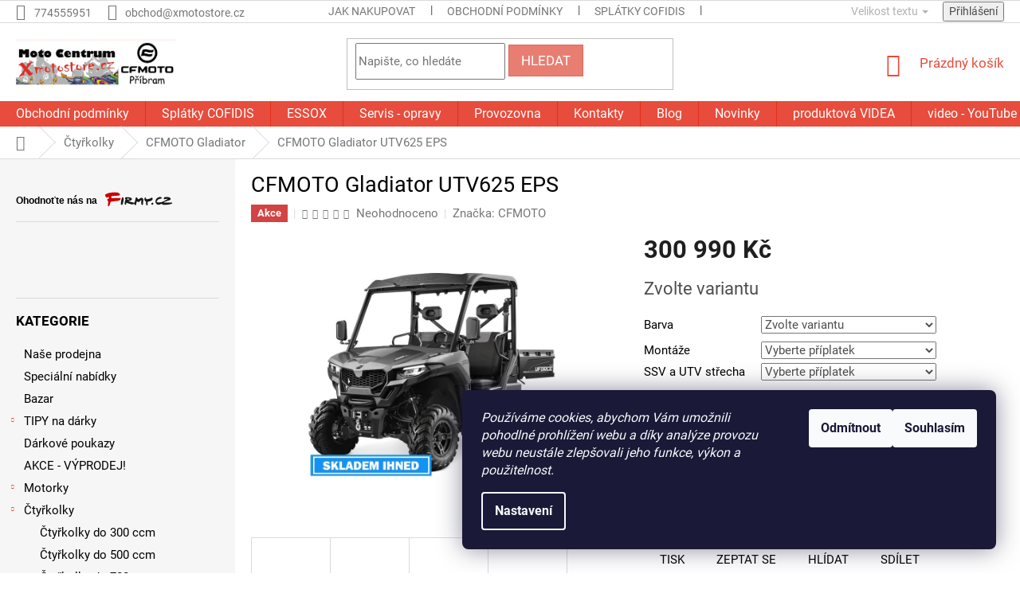

--- FILE ---
content_type: text/html; charset=utf-8
request_url: https://www.xmotostore.cz/cfmoto-gladiator/cfmoto-gladiator-utv625-eps/
body_size: 47057
content:
        <!doctype html><html lang="cs" dir="ltr" class="header-background-light external-fonts-loaded"><head><meta charset="utf-8" /><meta name="viewport" content="width=device-width,initial-scale=1" /><title>CFMOTO Gladiator UTV625 EPS - MOTO Centrum CFMOTO</title><link rel="preconnect" href="https://cdn.myshoptet.com" /><link rel="dns-prefetch" href="https://cdn.myshoptet.com" /><link rel="preload" href="https://cdn.myshoptet.com/prj/dist/master/cms/libs/jquery/jquery-1.11.3.min.js" as="script" /><link href="https://cdn.myshoptet.com/prj/dist/master/cms/templates/frontend_templates/shared/css/font-face/roboto.css" rel="stylesheet"><link href="https://cdn.myshoptet.com/prj/dist/master/shop/dist/font-shoptet-11.css.62c94c7785ff2cea73b2.css" rel="stylesheet"><script>
dataLayer = [];
dataLayer.push({'shoptet' : {
    "pageId": 2213,
    "pageType": "productDetail",
    "currency": "CZK",
    "currencyInfo": {
        "decimalSeparator": ",",
        "exchangeRate": 1,
        "priceDecimalPlaces": 2,
        "symbol": "K\u010d",
        "symbolLeft": 0,
        "thousandSeparator": " "
    },
    "language": "cs",
    "projectId": 133444,
    "product": {
        "id": 14705,
        "guid": "ebebc684-9bed-11ed-998c-0cc47a6b4bcc",
        "hasVariants": true,
        "codes": [
            {
                "code": "14705\/ZEL"
            },
            {
                "code": "14705\/ZLU"
            },
            {
                "code": "14705\/CER"
            },
            {
                "code": "14705\/STR"
            }
        ],
        "name": "CFMOTO Gladiator UTV625 EPS",
        "appendix": "",
        "weight": 0,
        "manufacturer": "CFMOTO",
        "manufacturerGuid": "1EF533254A7A6646A10EDA0BA3DED3EE",
        "currentCategory": "\u010cty\u0159kolky | CFMOTO Gladiator",
        "currentCategoryGuid": "ddb8b1c4-90ae-11ea-a065-0cc47a6c92bc",
        "defaultCategory": "\u010cty\u0159kolky | CFMOTO Gladiator",
        "defaultCategoryGuid": "ddb8b1c4-90ae-11ea-a065-0cc47a6c92bc",
        "currency": "CZK",
        "priceWithVat": 300990
    },
    "stocks": [
        {
            "id": "ext",
            "title": "Sklad",
            "isDeliveryPoint": 0,
            "visibleOnEshop": 1
        }
    ],
    "cartInfo": {
        "id": null,
        "freeShipping": false,
        "freeShippingFrom": null,
        "leftToFreeGift": {
            "formattedPrice": "0 K\u010d",
            "priceLeft": 0
        },
        "freeGift": false,
        "leftToFreeShipping": {
            "priceLeft": null,
            "dependOnRegion": null,
            "formattedPrice": null
        },
        "discountCoupon": [],
        "getNoBillingShippingPrice": {
            "withoutVat": 0,
            "vat": 0,
            "withVat": 0
        },
        "cartItems": [],
        "taxMode": "ORDINARY"
    },
    "cart": [],
    "customer": {
        "priceRatio": 1,
        "priceListId": 1,
        "groupId": null,
        "registered": false,
        "mainAccount": false
    }
}});
dataLayer.push({'cookie_consent' : {
    "marketing": "denied",
    "analytics": "denied"
}});
document.addEventListener('DOMContentLoaded', function() {
    shoptet.consent.onAccept(function(agreements) {
        if (agreements.length == 0) {
            return;
        }
        dataLayer.push({
            'cookie_consent' : {
                'marketing' : (agreements.includes(shoptet.config.cookiesConsentOptPersonalisation)
                    ? 'granted' : 'denied'),
                'analytics': (agreements.includes(shoptet.config.cookiesConsentOptAnalytics)
                    ? 'granted' : 'denied')
            },
            'event': 'cookie_consent'
        });
    });
});
</script>
<meta property="og:type" content="website"><meta property="og:site_name" content="xmotostore.cz"><meta property="og:url" content="https://www.xmotostore.cz/cfmoto-gladiator/cfmoto-gladiator-utv625-eps/"><meta property="og:title" content="CFMOTO Gladiator UTV625 EPS - MOTO Centrum CFMOTO"><meta name="author" content="MOTO Centrum CFMOTO"><meta name="web_author" content="Shoptet.cz"><meta name="dcterms.rightsHolder" content="www.xmotostore.cz"><meta name="robots" content="index,follow"><meta property="og:image" content="https://cdn.myshoptet.com/usr/www.xmotostore.cz/user/shop/big/14705-2_cfmoto-utv625-s-korbou-volantem.png?686e67cd"><meta property="og:description" content="CFMOTO Gladiator UTV625 EPS. údržba kempů, hotelů a obcí to je práce pro tohoto pracanta"><meta name="description" content="CFMOTO Gladiator UTV625 EPS. údržba kempů, hotelů a obcí to je práce pro tohoto pracanta"><meta property="product:price:amount" content="300990"><meta property="product:price:currency" content="CZK"><style>:root {--color-primary: #e74c3c;--color-primary-h: 6;--color-primary-s: 78%;--color-primary-l: 57%;--color-primary-hover: #d93621;--color-primary-hover-h: 7;--color-primary-hover-s: 74%;--color-primary-hover-l: 49%;--color-secondary: #14b1ef;--color-secondary-h: 197;--color-secondary-s: 87%;--color-secondary-l: 51%;--color-secondary-hover: #00a3df;--color-secondary-hover-h: 196;--color-secondary-hover-s: 100%;--color-secondary-hover-l: 44%;--color-tertiary: #e87e72;--color-tertiary-h: 6;--color-tertiary-s: 72%;--color-tertiary-l: 68%;--color-tertiary-hover: #e86456;--color-tertiary-hover-h: 6;--color-tertiary-hover-s: 76%;--color-tertiary-hover-l: 62%;--color-header-background: #ffffff;--template-font: "Roboto";--template-headings-font: "Roboto";--header-background-url: url("https://cdn.myshoptet.com/usr/www.xmotostore.cz/user/header_backgrounds/logo-2025-eshop-jpg.jpg");--cookies-notice-background: #1A1937;--cookies-notice-color: #F8FAFB;--cookies-notice-button-hover: #f5f5f5;--cookies-notice-link-hover: #27263f;--templates-update-management-preview-mode-content: "Náhled aktualizací šablony je aktivní pro váš prohlížeč."}</style>
    
    <link href="https://cdn.myshoptet.com/prj/dist/master/shop/dist/main-11.less.fcb4a42d7bd8a71b7ee2.css" rel="stylesheet" />
        
    <script>var shoptet = shoptet || {};</script>
    <script src="https://cdn.myshoptet.com/prj/dist/master/shop/dist/main-3g-header.js.05f199e7fd2450312de2.js"></script>
<!-- User include --><!-- api 1238(856) html code header -->
<link rel="stylesheet" href="https://cdn.myshoptet.com/usr/shoptet.tomashlad.eu/user/documents/extras/wide-web/styles.min.css?v99">
<script>
    var shoptetakWideWebSettings={"useContentSize":true,"useBiggerText":true,"useBiggerVisitingText":true,"contentSizeValue":"1280px","textSizeValue":"1px","addonActivation":true};

    var body=document.getElementsByTagName("body")[0];

    const root = document.documentElement;

    if ( shoptetakWideWebSettings.useContentSize) {
        root.setAttribute("container-change", "true");
        root.style.setProperty('--container-size', shoptetakWideWebSettings.contentSizeValue);
    }
    if (shoptetakWideWebSettings.useBiggerText) {
        root.setAttribute("bigger-text", shoptetakWideWebSettings.textSizeValue);
    }

    if (shoptetakWideWebSettings.useBiggerVisitingText) {
        root.setAttribute("text-change", "true");
    }

    cookie = key=>((new RegExp((key || '=')+'=(.*?); ','gm')).exec(document.cookie+'; ') ||['',null])[1];

    if (cookie('textSize') !== null) {
        function getTextCookie(number) {
            if (cookie('textSize') === ''+number+'px') {
                root.setAttribute("bigger-user-text", ''+number+'px');
            }
        }

        getTextCookie('0');
        getTextCookie('1');
        getTextCookie('2');
        getTextCookie('3');
        getTextCookie('4');
        getTextCookie('5');
    }
</script>

<!-- service 619(267) html code header -->
<link href="https://cdn.myshoptet.com/usr/fvstudio.myshoptet.com/user/documents/addons/cartupsell.min.css?24.11.1" rel="stylesheet">
<!-- service 1238(856) html code header -->
<style>
html:not([bigger-user-text="0px"]) .p-detail-tabs h1 {
  font-size: 1em !important;
}
</style>
<!-- service 654(301) html code header -->
<!-- Prefetch Pobo Page Builder CDN  -->
<link rel="dns-prefetch" href="https://image.pobo.cz">
<link href="https://cdnjs.cloudflare.com/ajax/libs/lightgallery/2.7.2/css/lightgallery.min.css" rel="stylesheet">
<link href="https://cdnjs.cloudflare.com/ajax/libs/lightgallery/2.7.2/css/lg-thumbnail.min.css" rel="stylesheet">


<!-- © Pobo Page Builder  -->
<script>
 	  window.addEventListener("DOMContentLoaded", function () {
		  var po = document.createElement("script");
		  po.type = "text/javascript";
		  po.async = true;
		  po.dataset.url = "https://www.pobo.cz";
			po.dataset.cdn = "https://image.pobo.space";
      po.dataset.tier = "standard";
      po.fetchpriority = "high";
      po.dataset.key = btoa(window.location.host);
		  po.id = "pobo-asset-url";
      po.platform = "shoptet";
      po.synergy = false;
		  po.src = "https://image.pobo.space/assets/editor.js?v=13";

		  var s = document.getElementsByTagName("script")[0];
		  s.parentNode.insertBefore(po, s);
	  });
</script>





<!-- project html code header -->
<style>
.cofidis-wrap {transform:none !important;}
</style>
<style>
.categories a {color: black !important;}
.subcategories li a {color: black !important;}
h1, h2, h3, h4, h5, h6, .h1, .h2, .h3, .h4, .h5, .h6 {color: black !important;}
.detail-parameters th, .shp-tab-link, .active .shp-tab-link, a.link-icon {color: black !important;}
.shp-tab-link, .shp-tabs-holder, .shp-tabs {background-color: #cecece;}
.active .shp-tab-link {background-color: #f7f7f7;}
</style>

<!-- Upravy Shoptak.cz -->
<link rel="stylesheet" href="https://cdn.myshoptet.com/usr/shoptet.tomashlad.eu/user/documents/extras/xmotostore/screen.css?v=01">
<!-- konec uprav Shoptak.cz -->
<!-- /User include --><link rel="shortcut icon" href="/favicon.ico" type="image/x-icon" /><link rel="canonical" href="https://www.xmotostore.cz/cfmoto-gladiator/cfmoto-gladiator-utv625-eps/" />    <script>
        var _hwq = _hwq || [];
        _hwq.push(['setKey', 'A1022756CCAB8086DCEB4600C2F0AB73']);
        _hwq.push(['setTopPos', '30']);
        _hwq.push(['showWidget', '22']);
        (function() {
            var ho = document.createElement('script');
            ho.src = 'https://cz.im9.cz/direct/i/gjs.php?n=wdgt&sak=A1022756CCAB8086DCEB4600C2F0AB73';
            var s = document.getElementsByTagName('script')[0]; s.parentNode.insertBefore(ho, s);
        })();
    </script>
    <!-- Global site tag (gtag.js) - Google Analytics -->
    <script async src="https://www.googletagmanager.com/gtag/js?id=16711720615"></script>
    <script>
        
        window.dataLayer = window.dataLayer || [];
        function gtag(){dataLayer.push(arguments);}
        

                    console.debug('default consent data');

            gtag('consent', 'default', {"ad_storage":"denied","analytics_storage":"denied","ad_user_data":"denied","ad_personalization":"denied","wait_for_update":500});
            dataLayer.push({
                'event': 'default_consent'
            });
        
        gtag('js', new Date());

                gtag('config', 'UA-239898768-1', { 'groups': "UA" });
        
                gtag('config', 'G-9ZL9EY3B61', {"groups":"GA4","send_page_view":false,"content_group":"productDetail","currency":"CZK","page_language":"cs"});
        
                gtag('config', 'AW-669775254', {"allow_enhanced_conversions":true});
        
                gtag('config', 'AW-16711720615', {"allow_enhanced_conversions":true});
        
        
        
        
                    gtag('event', 'page_view', {"send_to":"GA4","page_language":"cs","content_group":"productDetail","currency":"CZK"});
        
                gtag('set', 'currency', 'CZK');

        gtag('event', 'view_item', {
            "send_to": "UA",
            "items": [
                {
                    "id": "14705\/ZLU",
                    "name": "CFMOTO Gladiator UTV625 EPS",
                    "category": "\u010cty\u0159kolky \/ CFMOTO Gladiator",
                                        "brand": "CFMOTO",
                                                            "variant": "Barva: \u017dlut\u00e1",
                                        "price": 248752.07
                }
            ]
        });
        
        
        
        
        
                    gtag('event', 'view_item', {"send_to":"GA4","page_language":"cs","content_group":"productDetail","value":248752.07000000001,"currency":"CZK","items":[{"item_id":"14705\/ZLU","item_name":"CFMOTO Gladiator UTV625 EPS","item_brand":"CFMOTO","item_category":"\u010cty\u0159kolky","item_category2":"CFMOTO Gladiator","item_variant":"14705\/ZLU~Barva: \u017dlut\u00e1","price":248752.07000000001,"quantity":1,"index":0}]});
        
        
        
        
        
        
        
        document.addEventListener('DOMContentLoaded', function() {
            if (typeof shoptet.tracking !== 'undefined') {
                for (var id in shoptet.tracking.bannersList) {
                    gtag('event', 'view_promotion', {
                        "send_to": "UA",
                        "promotions": [
                            {
                                "id": shoptet.tracking.bannersList[id].id,
                                "name": shoptet.tracking.bannersList[id].name,
                                "position": shoptet.tracking.bannersList[id].position
                            }
                        ]
                    });
                }
            }

            shoptet.consent.onAccept(function(agreements) {
                if (agreements.length !== 0) {
                    console.debug('gtag consent accept');
                    var gtagConsentPayload =  {
                        'ad_storage': agreements.includes(shoptet.config.cookiesConsentOptPersonalisation)
                            ? 'granted' : 'denied',
                        'analytics_storage': agreements.includes(shoptet.config.cookiesConsentOptAnalytics)
                            ? 'granted' : 'denied',
                                                                                                'ad_user_data': agreements.includes(shoptet.config.cookiesConsentOptPersonalisation)
                            ? 'granted' : 'denied',
                        'ad_personalization': agreements.includes(shoptet.config.cookiesConsentOptPersonalisation)
                            ? 'granted' : 'denied',
                        };
                    console.debug('update consent data', gtagConsentPayload);
                    gtag('consent', 'update', gtagConsentPayload);
                    dataLayer.push(
                        { 'event': 'update_consent' }
                    );
                }
            });
        });
    </script>
<script>
    (function(t, r, a, c, k, i, n, g) { t['ROIDataObject'] = k;
    t[k]=t[k]||function(){ (t[k].q=t[k].q||[]).push(arguments) },t[k].c=i;n=r.createElement(a),
    g=r.getElementsByTagName(a)[0];n.async=1;n.src=c;g.parentNode.insertBefore(n,g)
    })(window, document, 'script', '//www.heureka.cz/ocm/sdk.js?source=shoptet&version=2&page=product_detail', 'heureka', 'cz');

    heureka('set_user_consent', 0);
</script>
</head><body class="desktop id-2213 in-cfmoto-gladiator template-11 type-product type-detail multiple-columns-body columns-mobile-2 columns-1 ums_forms_redesign--off ums_a11y_category_page--on ums_discussion_rating_forms--off ums_flags_display_unification--on ums_a11y_login--on mobile-header-version-0"><noscript>
    <style>
        #header {
            padding-top: 0;
            position: relative !important;
            top: 0;
        }
        .header-navigation {
            position: relative !important;
        }
        .overall-wrapper {
            margin: 0 !important;
        }
        body:not(.ready) {
            visibility: visible !important;
        }
    </style>
    <div class="no-javascript">
        <div class="no-javascript__title">Musíte změnit nastavení vašeho prohlížeče</div>
        <div class="no-javascript__text">Podívejte se na: <a href="https://www.google.com/support/bin/answer.py?answer=23852">Jak povolit JavaScript ve vašem prohlížeči</a>.</div>
        <div class="no-javascript__text">Pokud používáte software na blokování reklam, může být nutné povolit JavaScript z této stránky.</div>
        <div class="no-javascript__text">Děkujeme.</div>
    </div>
</noscript>

        <div id="fb-root"></div>
        <script>
            window.fbAsyncInit = function() {
                FB.init({
//                    appId            : 'your-app-id',
                    autoLogAppEvents : true,
                    xfbml            : true,
                    version          : 'v19.0'
                });
            };
        </script>
        <script async defer crossorigin="anonymous" src="https://connect.facebook.net/cs_CZ/sdk.js"></script>    <div class="siteCookies siteCookies--right siteCookies--dark js-siteCookies" role="dialog" data-testid="cookiesPopup" data-nosnippet>
        <div class="siteCookies__form">
            <div class="siteCookies__content">
                <div class="siteCookies__text">
                    <em>Používáme cookies, abychom Vám umožnili pohodlné prohlížení webu a díky analýze provozu webu neustále zlepšovali jeho funkce, výkon a použitelnost.</em>
                </div>
                <p class="siteCookies__links">
                    <button class="siteCookies__link js-cookies-settings" aria-label="Nastavení cookies" data-testid="cookiesSettings">Nastavení</button>
                </p>
            </div>
            <div class="siteCookies__buttonWrap">
                                    <button class="siteCookies__button js-cookiesConsentSubmit" value="reject" aria-label="Odmítnout cookies" data-testid="buttonCookiesReject">Odmítnout</button>
                                <button class="siteCookies__button js-cookiesConsentSubmit" value="all" aria-label="Přijmout cookies" data-testid="buttonCookiesAccept">Souhlasím</button>
            </div>
        </div>
        <script>
            document.addEventListener("DOMContentLoaded", () => {
                const siteCookies = document.querySelector('.js-siteCookies');
                document.addEventListener("scroll", shoptet.common.throttle(() => {
                    const st = document.documentElement.scrollTop;
                    if (st > 1) {
                        siteCookies.classList.add('siteCookies--scrolled');
                    } else {
                        siteCookies.classList.remove('siteCookies--scrolled');
                    }
                }, 100));
            });
        </script>
    </div>
<a href="#content" class="skip-link sr-only">Přejít na obsah</a><div class="overall-wrapper"><div class="user-action"><div class="container">
    <div class="user-action-in">
                    <div id="login" class="user-action-login popup-widget login-widget" role="dialog" aria-labelledby="loginHeading">
        <div class="popup-widget-inner">
                            <h2 id="loginHeading">Přihlášení k vašemu účtu</h2><div id="customerLogin"><form action="/action/Customer/Login/" method="post" id="formLoginIncluded" class="csrf-enabled formLogin" data-testid="formLogin"><input type="hidden" name="referer" value="" /><div class="form-group"><div class="input-wrapper email js-validated-element-wrapper no-label"><input type="email" name="email" class="form-control" autofocus placeholder="E-mailová adresa (např. jan@novak.cz)" data-testid="inputEmail" autocomplete="email" required /></div></div><div class="form-group"><div class="input-wrapper password js-validated-element-wrapper no-label"><input type="password" name="password" class="form-control" placeholder="Heslo" data-testid="inputPassword" autocomplete="current-password" required /><span class="no-display">Nemůžete vyplnit toto pole</span><input type="text" name="surname" value="" class="no-display" /></div></div><div class="form-group"><div class="login-wrapper"><button type="submit" class="btn btn-secondary btn-text btn-login" data-testid="buttonSubmit">Přihlásit se</button><div class="password-helper"><a href="/registrace/" data-testid="signup" rel="nofollow">Nová registrace</a><a href="/klient/zapomenute-heslo/" rel="nofollow">Zapomenuté heslo</a></div></div></div><div class="social-login-buttons"><div class="social-login-buttons-divider"><span>nebo</span></div><div class="form-group"><a href="/action/Social/login/?provider=Seznam" class="login-btn seznam" rel="nofollow"><span class="login-seznam-icon"></span><strong>Přihlásit se přes Seznam</strong></a></div></div></form>
</div>                    </div>
    </div>

                            <div id="cart-widget" class="user-action-cart popup-widget cart-widget loader-wrapper" data-testid="popupCartWidget" role="dialog" aria-hidden="true">
    <div class="popup-widget-inner cart-widget-inner place-cart-here">
        <div class="loader-overlay">
            <div class="loader"></div>
        </div>
    </div>

    <div class="cart-widget-button">
        <a href="/kosik/" class="btn btn-conversion" id="continue-order-button" rel="nofollow" data-testid="buttonNextStep">Pokračovat do košíku</a>
    </div>
</div>
            </div>
</div>
</div><div class="top-navigation-bar" data-testid="topNavigationBar">

    <div class="container">

        <div class="top-navigation-contacts">
            <strong>Zákaznická podpora:</strong><a href="tel:774555951" class="project-phone" aria-label="Zavolat na 774555951" data-testid="contactboxPhone"><span>774555951</span></a><a href="mailto:obchod@xmotostore.cz" class="project-email" data-testid="contactboxEmail"><span>obchod@xmotostore.cz</span></a>        </div>

                            <div class="top-navigation-menu">
                <div class="top-navigation-menu-trigger"></div>
                <ul class="top-navigation-bar-menu">
                                            <li class="top-navigation-menu-item-27">
                            <a href="/jak-nakupovat/" target="blank">Jak nakupovat</a>
                        </li>
                                            <li class="top-navigation-menu-item-39">
                            <a href="/obchodni-podminky/" target="blank">Obchodní podmínky</a>
                        </li>
                                            <li class="top-navigation-menu-item-2153">
                            <a href="/splatky-cofidis/" target="blank">Splátky COFIDIS</a>
                        </li>
                                            <li class="top-navigation-menu-item-788">
                            <a href="/essox/" target="blank">ESSOX </a>
                        </li>
                                            <li class="top-navigation-menu-item-29">
                            <a href="/kontakty/" target="blank">Kontakty</a>
                        </li>
                                            <li class="top-navigation-menu-item-1227">
                            <a href="/souhlas-s-podminky-ochrany-osobnich-udaju/" target="blank">GDPR</a>
                        </li>
                                            <li class="top-navigation-menu-item-external-26">
                            <a href="http://www.xmotostore.cz/kontakty/" target="blank">Servis - opravy</a>
                        </li>
                                            <li class="top-navigation-menu-item-2147">
                            <a href="/cookies/" target="blank">Cookies</a>
                        </li>
                                            <li class="top-navigation-menu-item-2144">
                            <a href="/provozovna-vzorkovna/" target="blank">Provozovna</a>
                        </li>
                                            <li class="top-navigation-menu-item-2661">
                            <a href="/blog/" target="blank">Blog</a>
                        </li>
                                            <li class="top-navigation-menu-item-2667">
                            <a href="/produktova-videa/" target="blank">produktová  VIDEA</a>
                        </li>
                                            <li class="top-navigation-menu-item-682">
                            <a href="/nase-novinky/" target="blank">Novinky</a>
                        </li>
                                            <li class="top-navigation-menu-item-2852">
                            <a href="/mereni-emise-pro-cfmoto/" target="blank">Měření EMISE pro CFMOTO</a>
                        </li>
                                            <li class="top-navigation-menu-item-791">
                            <a href="/o-nas/" target="blank">O nás</a>
                        </li>
                                    </ul>
                <ul class="top-navigation-bar-menu-helper"></ul>
            </div>
        
        <div class="top-navigation-tools">
            <div class="responsive-tools">
                <a href="#" class="toggle-window" data-target="search" aria-label="Hledat" data-testid="linkSearchIcon"></a>
                                                            <a href="#" class="toggle-window" data-target="login"></a>
                                                    <a href="#" class="toggle-window" data-target="navigation" aria-label="Menu" data-testid="hamburgerMenu"></a>
            </div>
                        <button class="top-nav-button top-nav-button-login toggle-window" type="button" data-target="login" aria-haspopup="dialog" aria-controls="login" aria-expanded="false" data-testid="signin"><span>Přihlášení</span></button>        </div>

    </div>

</div>
<header id="header"><div class="container navigation-wrapper">
    <div class="header-top">
        <div class="site-name-wrapper">
            <div class="site-name"><a href="/" data-testid="linkWebsiteLogo"><img src="https://cdn.myshoptet.com/usr/www.xmotostore.cz/user/logos/logo-2025-eshop-new-ok-jpg-b.jpg" alt="MOTO Centrum CFMOTO" fetchpriority="low" /></a></div>        </div>
        <div class="search" itemscope itemtype="https://schema.org/WebSite">
            <meta itemprop="headline" content="CFMOTO Gladiator"/><meta itemprop="url" content="https://www.xmotostore.cz"/><meta itemprop="text" content="CFMOTO Gladiator UTV625 EPS. &amp;amp;uacute;držba kempů, hotelů a obc&amp;amp;iacute; to je pr&amp;amp;aacute;ce pro tohoto pracanta"/>            <form action="/action/ProductSearch/prepareString/" method="post"
    id="formSearchForm" class="search-form compact-form js-search-main"
    itemprop="potentialAction" itemscope itemtype="https://schema.org/SearchAction" data-testid="searchForm">
    <fieldset>
        <meta itemprop="target"
            content="https://www.xmotostore.cz/vyhledavani/?string={string}"/>
        <input type="hidden" name="language" value="cs"/>
        
            
<input
    type="search"
    name="string"
        class="query-input form-control search-input js-search-input"
    placeholder="Napište, co hledáte"
    autocomplete="off"
    required
    itemprop="query-input"
    aria-label="Vyhledávání"
    data-testid="searchInput"
>
            <button type="submit" class="btn btn-default" data-testid="searchBtn">Hledat</button>
        
    </fieldset>
</form>
        </div>
        <div class="navigation-buttons">
                
    <a href="/kosik/" class="btn btn-icon toggle-window cart-count" data-target="cart" data-hover="true" data-redirect="true" data-testid="headerCart" rel="nofollow" aria-haspopup="dialog" aria-expanded="false" aria-controls="cart-widget">
        
                <span class="sr-only">Nákupní košík</span>
        
            <span class="cart-price visible-lg-inline-block" data-testid="headerCartPrice">
                                    Prázdný košík                            </span>
        
    
            </a>
        </div>
    </div>
    <nav id="navigation" aria-label="Hlavní menu" data-collapsible="true"><div class="navigation-in menu"><ul class="menu-level-1" role="menubar" data-testid="headerMenuItems"><li class="menu-item-39" role="none"><a href="/obchodni-podminky/" target="blank" data-testid="headerMenuItem" role="menuitem" aria-expanded="false"><b>Obchodní podmínky</b></a></li>
<li class="menu-item-2153" role="none"><a href="/splatky-cofidis/" target="blank" data-testid="headerMenuItem" role="menuitem" aria-expanded="false"><b>Splátky COFIDIS</b></a></li>
<li class="menu-item-788" role="none"><a href="/essox/" target="blank" data-testid="headerMenuItem" role="menuitem" aria-expanded="false"><b>ESSOX </b></a></li>
<li class="menu-item-external-23" role="none"><a href="http://www.xmotostore.cz/kontakty/" target="blank" data-testid="headerMenuItem" role="menuitem" aria-expanded="false"><b>Servis - opravy</b></a></li>
<li class="menu-item-2144" role="none"><a href="/provozovna-vzorkovna/" target="blank" data-testid="headerMenuItem" role="menuitem" aria-expanded="false"><b>Provozovna</b></a></li>
<li class="menu-item-29" role="none"><a href="/kontakty/" target="blank" data-testid="headerMenuItem" role="menuitem" aria-expanded="false"><b>Kontakty</b></a></li>
<li class="menu-item-2661" role="none"><a href="/blog/" target="blank" data-testid="headerMenuItem" role="menuitem" aria-expanded="false"><b>Blog</b></a></li>
<li class="menu-item-682" role="none"><a href="/nase-novinky/" target="blank" data-testid="headerMenuItem" role="menuitem" aria-expanded="false"><b>Novinky</b></a></li>
<li class="menu-item-2667" role="none"><a href="/produktova-videa/" target="blank" data-testid="headerMenuItem" role="menuitem" aria-expanded="false"><b>produktová  VIDEA</b></a></li>
<li class="menu-item-2670 ext" role="none"><a href="/video-youtube/" target="blank" data-testid="headerMenuItem" role="menuitem" aria-haspopup="true" aria-expanded="false"><b>video  -  YouTube</b><span class="submenu-arrow"></span></a><ul class="menu-level-2" aria-label="video  -  YouTube" tabindex="-1" role="menu"><li class="" role="none"><a href="/nase-novinky/u10-pro-pracovni-utv-od-cfmoto-gladiator/" class="menu-image" data-testid="headerMenuItem" tabindex="-1" aria-hidden="true"><img src="data:image/svg+xml,%3Csvg%20width%3D%22140%22%20height%3D%22100%22%20xmlns%3D%22http%3A%2F%2Fwww.w3.org%2F2000%2Fsvg%22%3E%3C%2Fsvg%3E" alt="" aria-hidden="true" width="140" height="100"  data-src="https://cdn.myshoptet.com/prj/dist/master/cms/templates/frontend_templates/00/img/folder.svg" fetchpriority="low" /></a><div><a href="/nase-novinky/u10-pro-pracovni-utv-od-cfmoto-gladiator/" data-testid="headerMenuItem" role="menuitem"><span>U10 PRO pracovní UTV od CFMOTO Gladiator</span></a>
                        </div></li><li class="" role="none"><a href="/nase-novinky/detska_ctyrkolka_cfmoto/" class="menu-image" data-testid="headerMenuItem" tabindex="-1" aria-hidden="true"><img src="data:image/svg+xml,%3Csvg%20width%3D%22140%22%20height%3D%22100%22%20xmlns%3D%22http%3A%2F%2Fwww.w3.org%2F2000%2Fsvg%22%3E%3C%2Fsvg%3E" alt="" aria-hidden="true" width="140" height="100"  data-src="https://cdn.myshoptet.com/prj/dist/master/cms/templates/frontend_templates/00/img/folder.svg" fetchpriority="low" /></a><div><a href="/nase-novinky/detska_ctyrkolka_cfmoto/" data-testid="headerMenuItem" role="menuitem"><span>Dětské čtyřkolky CFORCE 110 EFI</span></a>
                        </div></li><li class="" role="none"><a href="/nase-novinky/novinkactyrkolka-goes-terrox-500/" class="menu-image" data-testid="headerMenuItem" tabindex="-1" aria-hidden="true"><img src="data:image/svg+xml,%3Csvg%20width%3D%22140%22%20height%3D%22100%22%20xmlns%3D%22http%3A%2F%2Fwww.w3.org%2F2000%2Fsvg%22%3E%3C%2Fsvg%3E" alt="" aria-hidden="true" width="140" height="100"  data-src="https://cdn.myshoptet.com/prj/dist/master/cms/templates/frontend_templates/00/img/folder.svg" fetchpriority="low" /></a><div><a href="/nase-novinky/novinkactyrkolka-goes-terrox-500/" data-testid="headerMenuItem" role="menuitem"><span>NOVINKAčtyřkolka Goes Terrox 500</span></a>
                        </div></li><li class="" role="none"><a href="/nase-novinky/cfmoto-gladiator-u10pro-highland/" class="menu-image" data-testid="headerMenuItem" tabindex="-1" aria-hidden="true"><img src="data:image/svg+xml,%3Csvg%20width%3D%22140%22%20height%3D%22100%22%20xmlns%3D%22http%3A%2F%2Fwww.w3.org%2F2000%2Fsvg%22%3E%3C%2Fsvg%3E" alt="" aria-hidden="true" width="140" height="100"  data-src="https://cdn.myshoptet.com/prj/dist/master/cms/templates/frontend_templates/00/img/folder.svg" fetchpriority="low" /></a><div><a href="/nase-novinky/cfmoto-gladiator-u10pro-highland/" data-testid="headerMenuItem" role="menuitem"><span>CFMOTO GLADIATOR U10PRO HIGHLAND</span></a>
                        </div></li><li class="" role="none"><a href="/nase-novinky/novinka-2025-goes-teroox/" class="menu-image" data-testid="headerMenuItem" tabindex="-1" aria-hidden="true"><img src="data:image/svg+xml,%3Csvg%20width%3D%22140%22%20height%3D%22100%22%20xmlns%3D%22http%3A%2F%2Fwww.w3.org%2F2000%2Fsvg%22%3E%3C%2Fsvg%3E" alt="" aria-hidden="true" width="140" height="100"  data-src="https://cdn.myshoptet.com/prj/dist/master/cms/templates/frontend_templates/00/img/folder.svg" fetchpriority="low" /></a><div><a href="/nase-novinky/novinka-2025-goes-teroox/" data-testid="headerMenuItem" role="menuitem"><span>novinka 2025 - Goes Teroox</span></a>
                        </div></li><li class="" role="none"><a href="/nase-novinky/goes-terrox-novinka-2025/" class="menu-image" data-testid="headerMenuItem" tabindex="-1" aria-hidden="true"><img src="data:image/svg+xml,%3Csvg%20width%3D%22140%22%20height%3D%22100%22%20xmlns%3D%22http%3A%2F%2Fwww.w3.org%2F2000%2Fsvg%22%3E%3C%2Fsvg%3E" alt="" aria-hidden="true" width="140" height="100"  data-src="https://cdn.myshoptet.com/prj/dist/master/cms/templates/frontend_templates/00/img/folder.svg" fetchpriority="low" /></a><div><a href="/nase-novinky/goes-terrox-novinka-2025/" data-testid="headerMenuItem" role="menuitem"><span>Goes Terrox novinka 2025</span></a>
                        </div></li><li class="" role="none"><a href="/nase-novinky/cfmoto-675sr-r-v-testu-pepy-srsne--nova-trivalcova-era-je-tady--pribram/" class="menu-image" data-testid="headerMenuItem" tabindex="-1" aria-hidden="true"><img src="data:image/svg+xml,%3Csvg%20width%3D%22140%22%20height%3D%22100%22%20xmlns%3D%22http%3A%2F%2Fwww.w3.org%2F2000%2Fsvg%22%3E%3C%2Fsvg%3E" alt="" aria-hidden="true" width="140" height="100"  data-src="https://cdn.myshoptet.com/prj/dist/master/cms/templates/frontend_templates/00/img/folder.svg" fetchpriority="low" /></a><div><a href="/nase-novinky/cfmoto-675sr-r-v-testu-pepy-srsne--nova-trivalcova-era-je-tady--pribram/" data-testid="headerMenuItem" role="menuitem"><span>CFMOTO 675SR-R v testu Pepy Sršně: nová tříválcová éra je tady! , Příbram</span></a>
                        </div></li><li class="" role="none"><a href="/video-youtube/cfmoto-gladiator-x850-x1000-g3-moto-centrum-xmotostore-cz-cfmoto/" class="menu-image" data-testid="headerMenuItem" tabindex="-1" aria-hidden="true"><img src="data:image/svg+xml,%3Csvg%20width%3D%22140%22%20height%3D%22100%22%20xmlns%3D%22http%3A%2F%2Fwww.w3.org%2F2000%2Fsvg%22%3E%3C%2Fsvg%3E" alt="" aria-hidden="true" width="140" height="100"  data-src="https://cdn.myshoptet.com/prj/dist/master/cms/templates/frontend_templates/00/img/folder.svg" fetchpriority="low" /></a><div><a href="/video-youtube/cfmoto-gladiator-x850-x1000-g3-moto-centrum-xmotostore-cz-cfmoto/" data-testid="headerMenuItem" role="menuitem"><span>CFMOTO GLADIATOR X850/X1000 G3 / MOTO Centrum xmotostore.cz - CFMOTO</span></a>
                        </div></li><li class="" role="none"><a href="/petr-fryc/petr-fryc-o-mototuristice--mapach-a-cestach--ktere-stoji-za-to/" class="menu-image" data-testid="headerMenuItem" tabindex="-1" aria-hidden="true"><img src="data:image/svg+xml,%3Csvg%20width%3D%22140%22%20height%3D%22100%22%20xmlns%3D%22http%3A%2F%2Fwww.w3.org%2F2000%2Fsvg%22%3E%3C%2Fsvg%3E" alt="" aria-hidden="true" width="140" height="100"  data-src="https://cdn.myshoptet.com/prj/dist/master/cms/templates/frontend_templates/00/img/folder.svg" fetchpriority="low" /></a><div><a href="/petr-fryc/petr-fryc-o-mototuristice--mapach-a-cestach--ktere-stoji-za-to/" data-testid="headerMenuItem" role="menuitem"><span>Petr Fryč o mototuristice, mapách a cestách, které stojí za to</span></a>
                        </div></li><li class="" role="none"><a href="/produktova-videa/pepa-srsen-a-cfmoto-450cl-c-bobber-euro5-/" class="menu-image" data-testid="headerMenuItem" tabindex="-1" aria-hidden="true"><img src="data:image/svg+xml,%3Csvg%20width%3D%22140%22%20height%3D%22100%22%20xmlns%3D%22http%3A%2F%2Fwww.w3.org%2F2000%2Fsvg%22%3E%3C%2Fsvg%3E" alt="" aria-hidden="true" width="140" height="100"  data-src="https://cdn.myshoptet.com/prj/dist/master/cms/templates/frontend_templates/00/img/folder.svg" fetchpriority="low" /></a><div><a href="/produktova-videa/pepa-srsen-a-cfmoto-450cl-c-bobber-euro5-/" data-testid="headerMenuItem" role="menuitem"><span>Pepa Sršeň a CFMOTO 450CL-C Bobber EURO5+</span></a>
                        </div></li><li class="" role="none"><a href="/produktova-videa/ctyrkolka-gladiator-x1000-g3-cfmoto--e5/" class="menu-image" data-testid="headerMenuItem" tabindex="-1" aria-hidden="true"><img src="data:image/svg+xml,%3Csvg%20width%3D%22140%22%20height%3D%22100%22%20xmlns%3D%22http%3A%2F%2Fwww.w3.org%2F2000%2Fsvg%22%3E%3C%2Fsvg%3E" alt="" aria-hidden="true" width="140" height="100"  data-src="https://cdn.myshoptet.com/prj/dist/master/cms/templates/frontend_templates/00/img/folder.svg" fetchpriority="low" /></a><div><a href="/produktova-videa/ctyrkolka-gladiator-x1000-g3-cfmoto--e5/" data-testid="headerMenuItem" role="menuitem"><span>čtyřkolka Gladiátor X1000 G3 CFMOTO  E5+</span></a>
                        </div></li><li class="" role="none"><a href="/video-youtube/cfmoto-450sr--25-euro5--sportovni-motorka-moto-centrum-pribram/" class="menu-image" data-testid="headerMenuItem" tabindex="-1" aria-hidden="true"><img src="data:image/svg+xml,%3Csvg%20width%3D%22140%22%20height%3D%22100%22%20xmlns%3D%22http%3A%2F%2Fwww.w3.org%2F2000%2Fsvg%22%3E%3C%2Fsvg%3E" alt="" aria-hidden="true" width="140" height="100"  data-src="https://cdn.myshoptet.com/prj/dist/master/cms/templates/frontend_templates/00/img/folder.svg" fetchpriority="low" /></a><div><a href="/video-youtube/cfmoto-450sr--25-euro5--sportovni-motorka-moto-centrum-pribram/" data-testid="headerMenuItem" role="menuitem"><span>CFMOTO 450SR´25 EURO5+ sportovní motorka Moto Centrum PŘÍBRAM</span></a>
                        </div></li><li class="" role="none"><a href="/video-youtube/goes-terrox-400-t3b-pracovni-ctyrkolka/" class="menu-image" data-testid="headerMenuItem" tabindex="-1" aria-hidden="true"><img src="data:image/svg+xml,%3Csvg%20width%3D%22140%22%20height%3D%22100%22%20xmlns%3D%22http%3A%2F%2Fwww.w3.org%2F2000%2Fsvg%22%3E%3C%2Fsvg%3E" alt="" aria-hidden="true" width="140" height="100"  data-src="https://cdn.myshoptet.com/prj/dist/master/cms/templates/frontend_templates/00/img/folder.svg" fetchpriority="low" /></a><div><a href="/video-youtube/goes-terrox-400-t3b-pracovni-ctyrkolka/" data-testid="headerMenuItem" role="menuitem"><span>GOES TERROX 400 T3B , pracovní čtyřkolka</span></a>
                        </div></li><li class="" role="none"><a href="/video-youtube/ssv-co-to-je---zabava--prace/" class="menu-image" data-testid="headerMenuItem" tabindex="-1" aria-hidden="true"><img src="data:image/svg+xml,%3Csvg%20width%3D%22140%22%20height%3D%22100%22%20xmlns%3D%22http%3A%2F%2Fwww.w3.org%2F2000%2Fsvg%22%3E%3C%2Fsvg%3E" alt="" aria-hidden="true" width="140" height="100"  data-src="https://cdn.myshoptet.com/prj/dist/master/cms/templates/frontend_templates/00/img/folder.svg" fetchpriority="low" /></a><div><a href="/video-youtube/ssv-co-to-je---zabava--prace/" data-testid="headerMenuItem" role="menuitem"><span>SSV co to je ?   Zábava ?  Práce ?</span></a>
                        </div></li><li class="" role="none"><a href="/produktova-videa/cfmoto-800mt-x-euro5--moto-centrum-pribram/" class="menu-image" data-testid="headerMenuItem" tabindex="-1" aria-hidden="true"><img src="data:image/svg+xml,%3Csvg%20width%3D%22140%22%20height%3D%22100%22%20xmlns%3D%22http%3A%2F%2Fwww.w3.org%2F2000%2Fsvg%22%3E%3C%2Fsvg%3E" alt="" aria-hidden="true" width="140" height="100"  data-src="https://cdn.myshoptet.com/prj/dist/master/cms/templates/frontend_templates/00/img/folder.svg" fetchpriority="low" /></a><div><a href="/produktova-videa/cfmoto-800mt-x-euro5--moto-centrum-pribram/" data-testid="headerMenuItem" role="menuitem"><span>CFMOTO 800MT-X EURO5+ , Moto Centrum Příbram</span></a>
                        </div></li><li class="" role="none"><a href="/produktova-videa/450-clc-bobber-cfmoto/" class="menu-image" data-testid="headerMenuItem" tabindex="-1" aria-hidden="true"><img src="data:image/svg+xml,%3Csvg%20width%3D%22140%22%20height%3D%22100%22%20xmlns%3D%22http%3A%2F%2Fwww.w3.org%2F2000%2Fsvg%22%3E%3C%2Fsvg%3E" alt="" aria-hidden="true" width="140" height="100"  data-src="https://cdn.myshoptet.com/prj/dist/master/cms/templates/frontend_templates/00/img/folder.svg" fetchpriority="low" /></a><div><a href="/produktova-videa/450-clc-bobber-cfmoto/" data-testid="headerMenuItem" role="menuitem"><span>450 CLC Bobber CFMOTO</span></a>
                        </div></li><li class="" role="none"><a href="/autosalon-cz/ssv-buggy-cfmoto-a-pavel-liska/" class="menu-image" data-testid="headerMenuItem" tabindex="-1" aria-hidden="true"><img src="data:image/svg+xml,%3Csvg%20width%3D%22140%22%20height%3D%22100%22%20xmlns%3D%22http%3A%2F%2Fwww.w3.org%2F2000%2Fsvg%22%3E%3C%2Fsvg%3E" alt="" aria-hidden="true" width="140" height="100"  data-src="https://cdn.myshoptet.com/prj/dist/master/cms/templates/frontend_templates/00/img/folder.svg" fetchpriority="low" /></a><div><a href="/autosalon-cz/ssv-buggy-cfmoto-a-pavel-liska/" data-testid="headerMenuItem" role="menuitem"><span>SSV - buggy CFMOTO a Pavel Liška</span></a>
                        </div></li><li class="" role="none"><a href="/autosalon-cz/cfmoto-450cl-c-euro5--cruiser-a-pepa-srsen--autosalon-cz/" class="menu-image" data-testid="headerMenuItem" tabindex="-1" aria-hidden="true"><img src="data:image/svg+xml,%3Csvg%20width%3D%22140%22%20height%3D%22100%22%20xmlns%3D%22http%3A%2F%2Fwww.w3.org%2F2000%2Fsvg%22%3E%3C%2Fsvg%3E" alt="" aria-hidden="true" width="140" height="100"  data-src="https://cdn.myshoptet.com/prj/dist/master/cms/templates/frontend_templates/00/img/folder.svg" fetchpriority="low" /></a><div><a href="/autosalon-cz/cfmoto-450cl-c-euro5--cruiser-a-pepa-srsen--autosalon-cz/" data-testid="headerMenuItem" role="menuitem"><span>CFMOTO 450CL-C EURO5+ cruiser a Pepa Sršeň, autosalon.cz</span></a>
                        </div></li><li class="" role="none"><a href="/cfmoto-magazin/450-cl-c--prvnich-1000-km-/" class="menu-image" data-testid="headerMenuItem" tabindex="-1" aria-hidden="true"><img src="data:image/svg+xml,%3Csvg%20width%3D%22140%22%20height%3D%22100%22%20xmlns%3D%22http%3A%2F%2Fwww.w3.org%2F2000%2Fsvg%22%3E%3C%2Fsvg%3E" alt="" aria-hidden="true" width="140" height="100"  data-src="https://cdn.myshoptet.com/prj/dist/master/cms/templates/frontend_templates/00/img/folder.svg" fetchpriority="low" /></a><div><a href="/cfmoto-magazin/450-cl-c--prvnich-1000-km-/" data-testid="headerMenuItem" role="menuitem"><span>450 CL- C, prvních 1000 km, TEST</span></a>
                        </div></li><li class="" role="none"><a href="/video-youtube/novinky-utv-od-cfmoto/" class="menu-image" data-testid="headerMenuItem" tabindex="-1" aria-hidden="true"><img src="data:image/svg+xml,%3Csvg%20width%3D%22140%22%20height%3D%22100%22%20xmlns%3D%22http%3A%2F%2Fwww.w3.org%2F2000%2Fsvg%22%3E%3C%2Fsvg%3E" alt="" aria-hidden="true" width="140" height="100"  data-src="https://cdn.myshoptet.com/prj/dist/master/cms/templates/frontend_templates/00/img/folder.svg" fetchpriority="low" /></a><div><a href="/video-youtube/novinky-utv-od-cfmoto/" data-testid="headerMenuItem" role="menuitem"><span>novinky UTV od CFMOTO</span></a>
                        </div></li><li class="" role="none"><a href="/produktova-videa/dobre-je-si-stale-pripominat-cina/" class="menu-image" data-testid="headerMenuItem" tabindex="-1" aria-hidden="true"><img src="data:image/svg+xml,%3Csvg%20width%3D%22140%22%20height%3D%22100%22%20xmlns%3D%22http%3A%2F%2Fwww.w3.org%2F2000%2Fsvg%22%3E%3C%2Fsvg%3E" alt="" aria-hidden="true" width="140" height="100"  data-src="https://cdn.myshoptet.com/prj/dist/master/cms/templates/frontend_templates/00/img/folder.svg" fetchpriority="low" /></a><div><a href="/produktova-videa/dobre-je-si-stale-pripominat-cina/" data-testid="headerMenuItem" role="menuitem"><span>Dobré je si stále připomínat . Čína</span></a>
                        </div></li><li class="" role="none"><a href="/nase-novinky/zubri-sraz-ctyrkolek-cfmoto-6-2025/" class="menu-image" data-testid="headerMenuItem" tabindex="-1" aria-hidden="true"><img src="data:image/svg+xml,%3Csvg%20width%3D%22140%22%20height%3D%22100%22%20xmlns%3D%22http%3A%2F%2Fwww.w3.org%2F2000%2Fsvg%22%3E%3C%2Fsvg%3E" alt="" aria-hidden="true" width="140" height="100"  data-src="https://cdn.myshoptet.com/prj/dist/master/cms/templates/frontend_templates/00/img/folder.svg" fetchpriority="low" /></a><div><a href="/nase-novinky/zubri-sraz-ctyrkolek-cfmoto-6-2025/" data-testid="headerMenuItem" role="menuitem"><span>Zubří - sraz čtyřkolek-CFMOTO 6.2025</span></a>
                        </div></li><li class="" role="none"><a href="/video-youtube/cfmoto-gladiator-x625-a-overland-t3b-vozik/" class="menu-image" data-testid="headerMenuItem" tabindex="-1" aria-hidden="true"><img src="data:image/svg+xml,%3Csvg%20width%3D%22140%22%20height%3D%22100%22%20xmlns%3D%22http%3A%2F%2Fwww.w3.org%2F2000%2Fsvg%22%3E%3C%2Fsvg%3E" alt="" aria-hidden="true" width="140" height="100"  data-src="https://cdn.myshoptet.com/prj/dist/master/cms/templates/frontend_templates/00/img/folder.svg" fetchpriority="low" /></a><div><a href="/video-youtube/cfmoto-gladiator-x625-a-overland-t3b-vozik/" data-testid="headerMenuItem" role="menuitem"><span>CFMOTO Gladiator X625-A OVERLAND T3B + vozík</span></a>
                        </div></li><li class="" role="none"><a href="/nase-novinky/moto-shop-pribram-1-6-2025-merch-shop/" class="menu-image" data-testid="headerMenuItem" tabindex="-1" aria-hidden="true"><img src="data:image/svg+xml,%3Csvg%20width%3D%22140%22%20height%3D%22100%22%20xmlns%3D%22http%3A%2F%2Fwww.w3.org%2F2000%2Fsvg%22%3E%3C%2Fsvg%3E" alt="" aria-hidden="true" width="140" height="100"  data-src="https://cdn.myshoptet.com/prj/dist/master/cms/templates/frontend_templates/00/img/folder.svg" fetchpriority="low" /></a><div><a href="/nase-novinky/moto-shop-pribram-1-6-2025-merch-shop/" data-testid="headerMenuItem" role="menuitem"><span>Moto shop Příbram 1.6.2025 , merch shop</span></a>
                        </div></li><li class="" role="none"><a href="/video-youtube/cfmoto-800mt-x-euro5-/" class="menu-image" data-testid="headerMenuItem" tabindex="-1" aria-hidden="true"><img src="data:image/svg+xml,%3Csvg%20width%3D%22140%22%20height%3D%22100%22%20xmlns%3D%22http%3A%2F%2Fwww.w3.org%2F2000%2Fsvg%22%3E%3C%2Fsvg%3E" alt="" aria-hidden="true" width="140" height="100"  data-src="https://cdn.myshoptet.com/prj/dist/master/cms/templates/frontend_templates/00/img/folder.svg" fetchpriority="low" /></a><div><a href="/video-youtube/cfmoto-800mt-x-euro5-/" data-testid="headerMenuItem" role="menuitem"><span>CFMOTO 800MT-X EURO5+</span></a>
                        </div></li><li class="" role="none"><a href="/nase-novinky/prvni-dojmy-z-okruhu-cfmoto-675sr-r/" class="menu-image" data-testid="headerMenuItem" tabindex="-1" aria-hidden="true"><img src="data:image/svg+xml,%3Csvg%20width%3D%22140%22%20height%3D%22100%22%20xmlns%3D%22http%3A%2F%2Fwww.w3.org%2F2000%2Fsvg%22%3E%3C%2Fsvg%3E" alt="" aria-hidden="true" width="140" height="100"  data-src="https://cdn.myshoptet.com/prj/dist/master/cms/templates/frontend_templates/00/img/folder.svg" fetchpriority="low" /></a><div><a href="/nase-novinky/prvni-dojmy-z-okruhu-cfmoto-675sr-r/" data-testid="headerMenuItem" role="menuitem"><span>První dojmy z okruhu | CFMOTO 675SR-R</span></a>
                        </div></li><li class="" role="none"><a href="/video-youtube/pepa-a-eda-450cl-c-bobber/" class="menu-image" data-testid="headerMenuItem" tabindex="-1" aria-hidden="true"><img src="data:image/svg+xml,%3Csvg%20width%3D%22140%22%20height%3D%22100%22%20xmlns%3D%22http%3A%2F%2Fwww.w3.org%2F2000%2Fsvg%22%3E%3C%2Fsvg%3E" alt="" aria-hidden="true" width="140" height="100"  data-src="https://cdn.myshoptet.com/prj/dist/master/cms/templates/frontend_templates/00/img/folder.svg" fetchpriority="low" /></a><div><a href="/video-youtube/pepa-a-eda-450cl-c-bobber/" data-testid="headerMenuItem" role="menuitem"><span>Pepa a EDA , 450CL-C Bobber</span></a>
                        </div></li><li class="" role="none"><a href="/cfmoto-magazin/450nk-a-pepa-srsen-motorky-na-a2/" class="menu-image" data-testid="headerMenuItem" tabindex="-1" aria-hidden="true"><img src="data:image/svg+xml,%3Csvg%20width%3D%22140%22%20height%3D%22100%22%20xmlns%3D%22http%3A%2F%2Fwww.w3.org%2F2000%2Fsvg%22%3E%3C%2Fsvg%3E" alt="" aria-hidden="true" width="140" height="100"  data-src="https://cdn.myshoptet.com/prj/dist/master/cms/templates/frontend_templates/00/img/folder.svg" fetchpriority="low" /></a><div><a href="/cfmoto-magazin/450nk-a-pepa-srsen-motorky-na-a2/" data-testid="headerMenuItem" role="menuitem"><span>450NK a Pepa Sršeň motorky na A2</span></a>
                        </div></li><li class="" role="none"><a href="/produktova-videa/700mt-adventure-cfmoto/" class="menu-image" data-testid="headerMenuItem" tabindex="-1" aria-hidden="true"><img src="data:image/svg+xml,%3Csvg%20width%3D%22140%22%20height%3D%22100%22%20xmlns%3D%22http%3A%2F%2Fwww.w3.org%2F2000%2Fsvg%22%3E%3C%2Fsvg%3E" alt="" aria-hidden="true" width="140" height="100"  data-src="https://cdn.myshoptet.com/prj/dist/master/cms/templates/frontend_templates/00/img/folder.svg" fetchpriority="low" /></a><div><a href="/produktova-videa/700mt-adventure-cfmoto/" data-testid="headerMenuItem" role="menuitem"><span>700MT Adventure CFMOTO</span></a>
                        </div></li><li class="" role="none"><a href="/roverider-cz/jarda-sima-a-jeho-prvni-dojmy-z-cfmoto-800mt-x/" class="menu-image" data-testid="headerMenuItem" tabindex="-1" aria-hidden="true"><img src="data:image/svg+xml,%3Csvg%20width%3D%22140%22%20height%3D%22100%22%20xmlns%3D%22http%3A%2F%2Fwww.w3.org%2F2000%2Fsvg%22%3E%3C%2Fsvg%3E" alt="" aria-hidden="true" width="140" height="100"  data-src="https://cdn.myshoptet.com/prj/dist/master/cms/templates/frontend_templates/00/img/folder.svg" fetchpriority="low" /></a><div><a href="/roverider-cz/jarda-sima-a-jeho-prvni-dojmy-z-cfmoto-800mt-x/" data-testid="headerMenuItem" role="menuitem"><span>Jarda Šíma a jeho první dojmy z CFMOTO 800MT-X</span></a>
                        </div></li><li class="" role="none"><a href="/motorkari-cz/test-800mt-x-cfmoto/" class="menu-image" data-testid="headerMenuItem" tabindex="-1" aria-hidden="true"><img src="data:image/svg+xml,%3Csvg%20width%3D%22140%22%20height%3D%22100%22%20xmlns%3D%22http%3A%2F%2Fwww.w3.org%2F2000%2Fsvg%22%3E%3C%2Fsvg%3E" alt="" aria-hidden="true" width="140" height="100"  data-src="https://cdn.myshoptet.com/prj/dist/master/cms/templates/frontend_templates/00/img/folder.svg" fetchpriority="low" /></a><div><a href="/motorkari-cz/test-800mt-x-cfmoto/" data-testid="headerMenuItem" role="menuitem"><span>Test 800MT-X CFMOTO</span></a>
                        </div></li><li class="" role="none"><a href="/nase-novinky/pribram-cfmoto-obchod/" class="menu-image" data-testid="headerMenuItem" tabindex="-1" aria-hidden="true"><img src="data:image/svg+xml,%3Csvg%20width%3D%22140%22%20height%3D%22100%22%20xmlns%3D%22http%3A%2F%2Fwww.w3.org%2F2000%2Fsvg%22%3E%3C%2Fsvg%3E" alt="" aria-hidden="true" width="140" height="100"  data-src="https://cdn.myshoptet.com/prj/dist/master/cms/templates/frontend_templates/00/img/folder.svg" fetchpriority="low" /></a><div><a href="/nase-novinky/pribram-cfmoto-obchod/" data-testid="headerMenuItem" role="menuitem"><span>Příbram - CFMOTO obchod</span></a>
                        </div></li><li class="" role="none"><a href="/akce-pro-vas-2022/99990-korun--goes-terrox-400/" class="menu-image" data-testid="headerMenuItem" tabindex="-1" aria-hidden="true"><img src="data:image/svg+xml,%3Csvg%20width%3D%22140%22%20height%3D%22100%22%20xmlns%3D%22http%3A%2F%2Fwww.w3.org%2F2000%2Fsvg%22%3E%3C%2Fsvg%3E" alt="" aria-hidden="true" width="140" height="100"  data-src="https://cdn.myshoptet.com/prj/dist/master/cms/templates/frontend_templates/00/img/folder.svg" fetchpriority="low" /></a><div><a href="/akce-pro-vas-2022/99990-korun--goes-terrox-400/" data-testid="headerMenuItem" role="menuitem"><span>čtyřkolka za 99.990 korun  Goes Terrox 400</span></a>
                        </div></li><li class="" role="none"><a href="/video-youtube/ctyrkolky-cfmoto/" class="menu-image" data-testid="headerMenuItem" tabindex="-1" aria-hidden="true"><img src="data:image/svg+xml,%3Csvg%20width%3D%22140%22%20height%3D%22100%22%20xmlns%3D%22http%3A%2F%2Fwww.w3.org%2F2000%2Fsvg%22%3E%3C%2Fsvg%3E" alt="" aria-hidden="true" width="140" height="100"  data-src="https://cdn.myshoptet.com/prj/dist/master/cms/templates/frontend_templates/00/img/folder.svg" fetchpriority="low" /></a><div><a href="/video-youtube/ctyrkolky-cfmoto/" data-testid="headerMenuItem" role="menuitem"><span>Čtyřkolky CFMOTO</span></a>
                        </div></li><li class="" role="none"><a href="/nase-novinky/15-ruznych-pohledu-na-cfmoto-450mt/" class="menu-image" data-testid="headerMenuItem" tabindex="-1" aria-hidden="true"><img src="data:image/svg+xml,%3Csvg%20width%3D%22140%22%20height%3D%22100%22%20xmlns%3D%22http%3A%2F%2Fwww.w3.org%2F2000%2Fsvg%22%3E%3C%2Fsvg%3E" alt="" aria-hidden="true" width="140" height="100"  data-src="https://cdn.myshoptet.com/prj/dist/master/cms/templates/frontend_templates/00/img/folder.svg" fetchpriority="low" /></a><div><a href="/nase-novinky/15-ruznych-pohledu-na-cfmoto-450mt/" data-testid="headerMenuItem" role="menuitem"><span>15 různých pohledů na CFMOTO 450MT</span></a>
                        </div></li><li class="" role="none"><a href="/video-youtube/jarda-sima-cfmoto-450mt--17-500-km-2-mesice-15-statu/" class="menu-image" data-testid="headerMenuItem" tabindex="-1" aria-hidden="true"><img src="data:image/svg+xml,%3Csvg%20width%3D%22140%22%20height%3D%22100%22%20xmlns%3D%22http%3A%2F%2Fwww.w3.org%2F2000%2Fsvg%22%3E%3C%2Fsvg%3E" alt="" aria-hidden="true" width="140" height="100"  data-src="https://cdn.myshoptet.com/prj/dist/master/cms/templates/frontend_templates/00/img/folder.svg" fetchpriority="low" /></a><div><a href="/video-youtube/jarda-sima-cfmoto-450mt--17-500-km-2-mesice-15-statu/" data-testid="headerMenuItem" role="menuitem"><span>Jarda Šíma / CFMOTO 450MT/ 17.500 km / 2 měsíce / 15 států /</span></a>
                        </div></li><li class="" role="none"><a href="/nase-novinky/x520-a--gladiator-cfmoto-pracovni-ctyrkolka/" class="menu-image" data-testid="headerMenuItem" tabindex="-1" aria-hidden="true"><img src="data:image/svg+xml,%3Csvg%20width%3D%22140%22%20height%3D%22100%22%20xmlns%3D%22http%3A%2F%2Fwww.w3.org%2F2000%2Fsvg%22%3E%3C%2Fsvg%3E" alt="" aria-hidden="true" width="140" height="100"  data-src="https://cdn.myshoptet.com/prj/dist/master/cms/templates/frontend_templates/00/img/folder.svg" fetchpriority="low" /></a><div><a href="/nase-novinky/x520-a--gladiator-cfmoto-pracovni-ctyrkolka/" data-testid="headerMenuItem" role="menuitem"><span>X520-A  Gladiator CFMOTO pracovní čtyřkolka</span></a>
                        </div></li><li class="" role="none"><a href="/nase-novinky/voziky-za-ctyrkolky-a-pracovni-ctyrkolky-cfmoto/" class="menu-image" data-testid="headerMenuItem" tabindex="-1" aria-hidden="true"><img src="data:image/svg+xml,%3Csvg%20width%3D%22140%22%20height%3D%22100%22%20xmlns%3D%22http%3A%2F%2Fwww.w3.org%2F2000%2Fsvg%22%3E%3C%2Fsvg%3E" alt="" aria-hidden="true" width="140" height="100"  data-src="https://cdn.myshoptet.com/prj/dist/master/cms/templates/frontend_templates/00/img/folder.svg" fetchpriority="low" /></a><div><a href="/nase-novinky/voziky-za-ctyrkolky-a-pracovni-ctyrkolky-cfmoto/" data-testid="headerMenuItem" role="menuitem"><span>Vozíky za čtyřkolky a pracovní čtyřkolky CFMOTO</span></a>
                        </div></li><li class="" role="none"><a href="/video-youtube/ctyrkolka-cfmoto-gladiator-x625-a-touring-s-eps-v-homologaci-t3b/" class="menu-image" data-testid="headerMenuItem" tabindex="-1" aria-hidden="true"><img src="data:image/svg+xml,%3Csvg%20width%3D%22140%22%20height%3D%22100%22%20xmlns%3D%22http%3A%2F%2Fwww.w3.org%2F2000%2Fsvg%22%3E%3C%2Fsvg%3E" alt="" aria-hidden="true" width="140" height="100"  data-src="https://cdn.myshoptet.com/prj/dist/master/cms/templates/frontend_templates/00/img/folder.svg" fetchpriority="low" /></a><div><a href="/video-youtube/ctyrkolka-cfmoto-gladiator-x625-a-touring-s-eps-v-homologaci-t3b/" data-testid="headerMenuItem" role="menuitem"><span>čtyřkolka CFMOTO Gladiator X625-A Touring s EPS v homologaci T3B</span></a>
                        </div></li><li class="" role="none"><a href="/nase-novinky/800mt-a-pepa-srcen/" class="menu-image" data-testid="headerMenuItem" tabindex="-1" aria-hidden="true"><img src="data:image/svg+xml,%3Csvg%20width%3D%22140%22%20height%3D%22100%22%20xmlns%3D%22http%3A%2F%2Fwww.w3.org%2F2000%2Fsvg%22%3E%3C%2Fsvg%3E" alt="" aria-hidden="true" width="140" height="100"  data-src="https://cdn.myshoptet.com/prj/dist/master/cms/templates/frontend_templates/00/img/folder.svg" fetchpriority="low" /></a><div><a href="/nase-novinky/800mt-a-pepa-srcen/" data-testid="headerMenuItem" role="menuitem"><span>800MT a Pepa Srčeň</span></a>
                        </div></li><li class="" role="none"><a href="/produktova-videa/voziky-za-ctyrkolky--prives/" class="menu-image" data-testid="headerMenuItem" tabindex="-1" aria-hidden="true"><img src="data:image/svg+xml,%3Csvg%20width%3D%22140%22%20height%3D%22100%22%20xmlns%3D%22http%3A%2F%2Fwww.w3.org%2F2000%2Fsvg%22%3E%3C%2Fsvg%3E" alt="" aria-hidden="true" width="140" height="100"  data-src="https://cdn.myshoptet.com/prj/dist/master/cms/templates/frontend_templates/00/img/folder.svg" fetchpriority="low" /></a><div><a href="/produktova-videa/voziky-za-ctyrkolky--prives/" data-testid="headerMenuItem" role="menuitem"><span>Vozíky za čtyřkolky, přívěs</span></a>
                        </div></li><li class="" role="none"><a href="/nase-novinky/450mt-od-cfmoto-v-pribrami/" class="menu-image" data-testid="headerMenuItem" tabindex="-1" aria-hidden="true"><img src="data:image/svg+xml,%3Csvg%20width%3D%22140%22%20height%3D%22100%22%20xmlns%3D%22http%3A%2F%2Fwww.w3.org%2F2000%2Fsvg%22%3E%3C%2Fsvg%3E" alt="" aria-hidden="true" width="140" height="100"  data-src="https://cdn.myshoptet.com/prj/dist/master/cms/templates/frontend_templates/00/img/folder.svg" fetchpriority="low" /></a><div><a href="/nase-novinky/450mt-od-cfmoto-v-pribrami/" data-testid="headerMenuItem" role="menuitem"><span>450MT od CFMOTO v Příbrami</span></a>
                        </div></li><li class="" role="none"><a href="/blog/hangzhou-cina/" class="menu-image" data-testid="headerMenuItem" tabindex="-1" aria-hidden="true"><img src="data:image/svg+xml,%3Csvg%20width%3D%22140%22%20height%3D%22100%22%20xmlns%3D%22http%3A%2F%2Fwww.w3.org%2F2000%2Fsvg%22%3E%3C%2Fsvg%3E" alt="" aria-hidden="true" width="140" height="100"  data-src="https://cdn.myshoptet.com/prj/dist/master/cms/templates/frontend_templates/00/img/folder.svg" fetchpriority="low" /></a><div><a href="/blog/hangzhou-cina/" data-testid="headerMenuItem" role="menuitem"><span>Hangzhou Čína</span></a>
                        </div></li><li class="" role="none"><a href="/nase-novinky/vyroba-motorek-v-cfmoto-v-cine-hangzhou/" class="menu-image" data-testid="headerMenuItem" tabindex="-1" aria-hidden="true"><img src="data:image/svg+xml,%3Csvg%20width%3D%22140%22%20height%3D%22100%22%20xmlns%3D%22http%3A%2F%2Fwww.w3.org%2F2000%2Fsvg%22%3E%3C%2Fsvg%3E" alt="" aria-hidden="true" width="140" height="100"  data-src="https://cdn.myshoptet.com/prj/dist/master/cms/templates/frontend_templates/00/img/folder.svg" fetchpriority="low" /></a><div><a href="/nase-novinky/vyroba-motorek-v-cfmoto-v-cine-hangzhou/" data-testid="headerMenuItem" role="menuitem"><span>Výroba motorek v CFMOTO v Číně Hangzhou</span></a>
                        </div></li><li class="" role="none"><a href="/video-youtube/cfmoto-tovarna-v-cine/" class="menu-image" data-testid="headerMenuItem" tabindex="-1" aria-hidden="true"><img src="data:image/svg+xml,%3Csvg%20width%3D%22140%22%20height%3D%22100%22%20xmlns%3D%22http%3A%2F%2Fwww.w3.org%2F2000%2Fsvg%22%3E%3C%2Fsvg%3E" alt="" aria-hidden="true" width="140" height="100"  data-src="https://cdn.myshoptet.com/prj/dist/master/cms/templates/frontend_templates/00/img/folder.svg" fetchpriority="low" /></a><div><a href="/video-youtube/cfmoto-tovarna-v-cine/" data-testid="headerMenuItem" role="menuitem"><span>CFMOTO továrna v Číně</span></a>
                        </div></li><li class="" role="none"><a href="/video-youtube/moto-centrum-ctyrkolky-pribram/" class="menu-image" data-testid="headerMenuItem" tabindex="-1" aria-hidden="true"><img src="data:image/svg+xml,%3Csvg%20width%3D%22140%22%20height%3D%22100%22%20xmlns%3D%22http%3A%2F%2Fwww.w3.org%2F2000%2Fsvg%22%3E%3C%2Fsvg%3E" alt="" aria-hidden="true" width="140" height="100"  data-src="https://cdn.myshoptet.com/prj/dist/master/cms/templates/frontend_templates/00/img/folder.svg" fetchpriority="low" /></a><div><a href="/video-youtube/moto-centrum-ctyrkolky-pribram/" data-testid="headerMenuItem" role="menuitem"><span>MOTO Centrum - čtyřkolky Příbram</span></a>
                        </div></li><li class="" role="none"><a href="/video-youtube/pracovni-ctyrkolka-cfmoto-gladiator-x625-a/" class="menu-image" data-testid="headerMenuItem" tabindex="-1" aria-hidden="true"><img src="data:image/svg+xml,%3Csvg%20width%3D%22140%22%20height%3D%22100%22%20xmlns%3D%22http%3A%2F%2Fwww.w3.org%2F2000%2Fsvg%22%3E%3C%2Fsvg%3E" alt="" aria-hidden="true" width="140" height="100"  data-src="https://cdn.myshoptet.com/prj/dist/master/cms/templates/frontend_templates/00/img/folder.svg" fetchpriority="low" /></a><div><a href="/video-youtube/pracovni-ctyrkolka-cfmoto-gladiator-x625-a/" data-testid="headerMenuItem" role="menuitem"><span>pracovní čtyřkolka CFMOTO Gladiátor X625-A</span></a>
                        </div></li><li class="" role="none"><a href="/nase-novinky/x625-a--overland--t3b-cfmoto-gladiator/" class="menu-image" data-testid="headerMenuItem" tabindex="-1" aria-hidden="true"><img src="data:image/svg+xml,%3Csvg%20width%3D%22140%22%20height%3D%22100%22%20xmlns%3D%22http%3A%2F%2Fwww.w3.org%2F2000%2Fsvg%22%3E%3C%2Fsvg%3E" alt="" aria-hidden="true" width="140" height="100"  data-src="https://cdn.myshoptet.com/prj/dist/master/cms/templates/frontend_templates/00/img/folder.svg" fetchpriority="low" /></a><div><a href="/nase-novinky/x625-a--overland--t3b-cfmoto-gladiator/" data-testid="headerMenuItem" role="menuitem"><span>X625-A  OVERLAND  T3B - CFMOTO Gladiator</span></a>
                        </div></li><li class="" role="none"><a href="/video-youtube/ctyrkolky--x625-a--gladiator-cfmoto--typ--tip--new--pribram/" class="menu-image" data-testid="headerMenuItem" tabindex="-1" aria-hidden="true"><img src="data:image/svg+xml,%3Csvg%20width%3D%22140%22%20height%3D%22100%22%20xmlns%3D%22http%3A%2F%2Fwww.w3.org%2F2000%2Fsvg%22%3E%3C%2Fsvg%3E" alt="" aria-hidden="true" width="140" height="100"  data-src="https://cdn.myshoptet.com/prj/dist/master/cms/templates/frontend_templates/00/img/folder.svg" fetchpriority="low" /></a><div><a href="/video-youtube/ctyrkolky--x625-a--gladiator-cfmoto--typ--tip--new--pribram/" data-testid="headerMenuItem" role="menuitem"><span>čtyřkolky  X625-A  Gladiátor CFMOTO. Typ. Tip. NEW  Příbram</span></a>
                        </div></li><li class="" role="none"><a href="/video-youtube/gladiator-x625-a-overland-cfmoto/" class="menu-image" data-testid="headerMenuItem" tabindex="-1" aria-hidden="true"><img src="data:image/svg+xml,%3Csvg%20width%3D%22140%22%20height%3D%22100%22%20xmlns%3D%22http%3A%2F%2Fwww.w3.org%2F2000%2Fsvg%22%3E%3C%2Fsvg%3E" alt="" aria-hidden="true" width="140" height="100"  data-src="https://cdn.myshoptet.com/prj/dist/master/cms/templates/frontend_templates/00/img/folder.svg" fetchpriority="low" /></a><div><a href="/video-youtube/gladiator-x625-a-overland-cfmoto/" data-testid="headerMenuItem" role="menuitem"><span>nový Gladiátor X625-A Overland CFMOTO</span></a>
                        </div></li><li class="" role="none"><a href="/video-youtube/detske-ctyrkolky-nej-kvality-a-technologie-na-trhu/" class="menu-image" data-testid="headerMenuItem" tabindex="-1" aria-hidden="true"><img src="data:image/svg+xml,%3Csvg%20width%3D%22140%22%20height%3D%22100%22%20xmlns%3D%22http%3A%2F%2Fwww.w3.org%2F2000%2Fsvg%22%3E%3C%2Fsvg%3E" alt="" aria-hidden="true" width="140" height="100"  data-src="https://cdn.myshoptet.com/prj/dist/master/cms/templates/frontend_templates/00/img/folder.svg" fetchpriority="low" /></a><div><a href="/video-youtube/detske-ctyrkolky-nej-kvality-a-technologie-na-trhu/" data-testid="headerMenuItem" role="menuitem"><span>Dětské čtyřkolky nej kvality a technologie na trhu</span></a>
                        </div></li><li class="" role="none"><a href="/video-youtube/cfmoto-sraz-v-zubri-ctyrkolky-gladiator-kam-se-podivas-2024/" class="menu-image" data-testid="headerMenuItem" tabindex="-1" aria-hidden="true"><img src="data:image/svg+xml,%3Csvg%20width%3D%22140%22%20height%3D%22100%22%20xmlns%3D%22http%3A%2F%2Fwww.w3.org%2F2000%2Fsvg%22%3E%3C%2Fsvg%3E" alt="" aria-hidden="true" width="140" height="100"  data-src="https://cdn.myshoptet.com/prj/dist/master/cms/templates/frontend_templates/00/img/folder.svg" fetchpriority="low" /></a><div><a href="/video-youtube/cfmoto-sraz-v-zubri-ctyrkolky-gladiator-kam-se-podivas-2024/" data-testid="headerMenuItem" role="menuitem"><span>CFMOTO sraz v Zubří , čtyřkolky Gladiator kam se podíváš 2024</span></a>
                        </div></li><li class="" role="none"><a href="/video-youtube/novinka-cfmoto-x1000-g3/" class="menu-image" data-testid="headerMenuItem" tabindex="-1" aria-hidden="true"><img src="data:image/svg+xml,%3Csvg%20width%3D%22140%22%20height%3D%22100%22%20xmlns%3D%22http%3A%2F%2Fwww.w3.org%2F2000%2Fsvg%22%3E%3C%2Fsvg%3E" alt="" aria-hidden="true" width="140" height="100"  data-src="https://cdn.myshoptet.com/prj/dist/master/cms/templates/frontend_templates/00/img/folder.svg" fetchpriority="low" /></a><div><a href="/video-youtube/novinka-cfmoto-x1000-g3/" data-testid="headerMenuItem" role="menuitem"><span>novinka CFMOTO X1000 G3</span></a>
                        </div></li><li class="" role="none"><a href="/video-youtube/cfmoto-700mt/" class="menu-image" data-testid="headerMenuItem" tabindex="-1" aria-hidden="true"><img src="data:image/svg+xml,%3Csvg%20width%3D%22140%22%20height%3D%22100%22%20xmlns%3D%22http%3A%2F%2Fwww.w3.org%2F2000%2Fsvg%22%3E%3C%2Fsvg%3E" alt="" aria-hidden="true" width="140" height="100"  data-src="https://cdn.myshoptet.com/prj/dist/master/cms/templates/frontend_templates/00/img/folder.svg" fetchpriority="low" /></a><div><a href="/video-youtube/cfmoto-700mt/" data-testid="headerMenuItem" role="menuitem"><span>CFMOTO   700MT</span></a>
                        </div></li><li class="" role="none"><a href="/video-youtube/moto-centrum-xmotostore-cz-pribram-bikers-shop/" class="menu-image" data-testid="headerMenuItem" tabindex="-1" aria-hidden="true"><img src="data:image/svg+xml,%3Csvg%20width%3D%22140%22%20height%3D%22100%22%20xmlns%3D%22http%3A%2F%2Fwww.w3.org%2F2000%2Fsvg%22%3E%3C%2Fsvg%3E" alt="" aria-hidden="true" width="140" height="100"  data-src="https://cdn.myshoptet.com/prj/dist/master/cms/templates/frontend_templates/00/img/folder.svg" fetchpriority="low" /></a><div><a href="/video-youtube/moto-centrum-xmotostore-cz-pribram-bikers-shop/" data-testid="headerMenuItem" role="menuitem"><span>MOTO Centrum - xmotostore.cz Příbram Bikers shop</span></a>
                        </div></li><li class="" role="none"><a href="/video-youtube/motorky-prodej-a-servis/" class="menu-image" data-testid="headerMenuItem" tabindex="-1" aria-hidden="true"><img src="data:image/svg+xml,%3Csvg%20width%3D%22140%22%20height%3D%22100%22%20xmlns%3D%22http%3A%2F%2Fwww.w3.org%2F2000%2Fsvg%22%3E%3C%2Fsvg%3E" alt="" aria-hidden="true" width="140" height="100"  data-src="https://cdn.myshoptet.com/prj/dist/master/cms/templates/frontend_templates/00/img/folder.svg" fetchpriority="low" /></a><div><a href="/video-youtube/motorky-prodej-a-servis/" data-testid="headerMenuItem" role="menuitem"><span>MOTORKY - prodej a servis</span></a>
                        </div></li><li class="" role="none"><a href="/video-youtube/motorky-cfmoto-trend--ktery-nezastavis-/" class="menu-image" data-testid="headerMenuItem" tabindex="-1" aria-hidden="true"><img src="data:image/svg+xml,%3Csvg%20width%3D%22140%22%20height%3D%22100%22%20xmlns%3D%22http%3A%2F%2Fwww.w3.org%2F2000%2Fsvg%22%3E%3C%2Fsvg%3E" alt="" aria-hidden="true" width="140" height="100"  data-src="https://cdn.myshoptet.com/prj/dist/master/cms/templates/frontend_templates/00/img/folder.svg" fetchpriority="low" /></a><div><a href="/video-youtube/motorky-cfmoto-trend--ktery-nezastavis-/" data-testid="headerMenuItem" role="menuitem"><span>Motorky CFMOTO - trend, který nezastavíš.</span></a>
                        </div></li><li class="" role="none"><a href="/video-youtube/video-jo--prohledni-si-overland--x625-a/" class="menu-image" data-testid="headerMenuItem" tabindex="-1" aria-hidden="true"><img src="data:image/svg+xml,%3Csvg%20width%3D%22140%22%20height%3D%22100%22%20xmlns%3D%22http%3A%2F%2Fwww.w3.org%2F2000%2Fsvg%22%3E%3C%2Fsvg%3E" alt="" aria-hidden="true" width="140" height="100"  data-src="https://cdn.myshoptet.com/prj/dist/master/cms/templates/frontend_templates/00/img/folder.svg" fetchpriority="low" /></a><div><a href="/video-youtube/video-jo--prohledni-si-overland--x625-a/" data-testid="headerMenuItem" role="menuitem"><span>VIDEO ? jo, prohlédni si Overland  X625-A</span></a>
                        </div></li><li class="" role="none"><a href="/video-youtube/2--cfmoto--festival--v-zubri/" class="menu-image" data-testid="headerMenuItem" tabindex="-1" aria-hidden="true"><img src="data:image/svg+xml,%3Csvg%20width%3D%22140%22%20height%3D%22100%22%20xmlns%3D%22http%3A%2F%2Fwww.w3.org%2F2000%2Fsvg%22%3E%3C%2Fsvg%3E" alt="" aria-hidden="true" width="140" height="100"  data-src="https://cdn.myshoptet.com/prj/dist/master/cms/templates/frontend_templates/00/img/folder.svg" fetchpriority="low" /></a><div><a href="/video-youtube/2--cfmoto--festival--v-zubri/" data-testid="headerMenuItem" role="menuitem"><span>2. CFMOTO  festival  v Zubří</span></a>
                        </div></li><li class="" role="none"><a href="/video-youtube/nova-skvela--cfmoto-700cl-x-adventure/" class="menu-image" data-testid="headerMenuItem" tabindex="-1" aria-hidden="true"><img src="data:image/svg+xml,%3Csvg%20width%3D%22140%22%20height%3D%22100%22%20xmlns%3D%22http%3A%2F%2Fwww.w3.org%2F2000%2Fsvg%22%3E%3C%2Fsvg%3E" alt="" aria-hidden="true" width="140" height="100"  data-src="https://cdn.myshoptet.com/prj/dist/master/cms/templates/frontend_templates/00/img/folder.svg" fetchpriority="low" /></a><div><a href="/video-youtube/nova-skvela--cfmoto-700cl-x-adventure/" data-testid="headerMenuItem" role="menuitem"><span>nová skvělá  CFMOTO 700CL-X Adventure</span></a>
                        </div></li><li class="" role="none"><a href="/video-youtube/cfmoto-gladiator-x1000-overland-2023/" class="menu-image" data-testid="headerMenuItem" tabindex="-1" aria-hidden="true"><img src="data:image/svg+xml,%3Csvg%20width%3D%22140%22%20height%3D%22100%22%20xmlns%3D%22http%3A%2F%2Fwww.w3.org%2F2000%2Fsvg%22%3E%3C%2Fsvg%3E" alt="" aria-hidden="true" width="140" height="100"  data-src="https://cdn.myshoptet.com/prj/dist/master/cms/templates/frontend_templates/00/img/folder.svg" fetchpriority="low" /></a><div><a href="/video-youtube/cfmoto-gladiator-x1000-overland-2023/" data-testid="headerMenuItem" role="menuitem"><span>CFMOTO Gladiator X1000 Overland 2023</span></a>
                        </div></li><li class="" role="none"><a href="/video-youtube/x625-a-gladiator-od-cfmoto-testujeme/" class="menu-image" data-testid="headerMenuItem" tabindex="-1" aria-hidden="true"><img src="data:image/svg+xml,%3Csvg%20width%3D%22140%22%20height%3D%22100%22%20xmlns%3D%22http%3A%2F%2Fwww.w3.org%2F2000%2Fsvg%22%3E%3C%2Fsvg%3E" alt="" aria-hidden="true" width="140" height="100"  data-src="https://cdn.myshoptet.com/prj/dist/master/cms/templates/frontend_templates/00/img/folder.svg" fetchpriority="low" /></a><div><a href="/video-youtube/x625-a-gladiator-od-cfmoto-testujeme/" data-testid="headerMenuItem" role="menuitem"><span>X625-A Gladiátor od CFMOTO - testujeme</span></a>
                        </div></li><li class="" role="none"><a href="/video-youtube/pribram-a-vitani-jara-s-cermakama/" class="menu-image" data-testid="headerMenuItem" tabindex="-1" aria-hidden="true"><img src="data:image/svg+xml,%3Csvg%20width%3D%22140%22%20height%3D%22100%22%20xmlns%3D%22http%3A%2F%2Fwww.w3.org%2F2000%2Fsvg%22%3E%3C%2Fsvg%3E" alt="" aria-hidden="true" width="140" height="100"  data-src="https://cdn.myshoptet.com/prj/dist/master/cms/templates/frontend_templates/00/img/folder.svg" fetchpriority="low" /></a><div><a href="/video-youtube/pribram-a-vitani-jara-s-cermakama/" data-testid="headerMenuItem" role="menuitem"><span>Příbram a Vítání jara s Čermákama</span></a>
                        </div></li><li class="" role="none"><a href="/video-youtube/300-cl-x--cfmoto-novinka-pepa-srsen/" class="menu-image" data-testid="headerMenuItem" tabindex="-1" aria-hidden="true"><img src="data:image/svg+xml,%3Csvg%20width%3D%22140%22%20height%3D%22100%22%20xmlns%3D%22http%3A%2F%2Fwww.w3.org%2F2000%2Fsvg%22%3E%3C%2Fsvg%3E" alt="" aria-hidden="true" width="140" height="100"  data-src="https://cdn.myshoptet.com/prj/dist/master/cms/templates/frontend_templates/00/img/folder.svg" fetchpriority="low" /></a><div><a href="/video-youtube/300-cl-x--cfmoto-novinka-pepa-srsen/" data-testid="headerMenuItem" role="menuitem"><span>300 CL-X  CFMOTO  - novinka + Pepa Sršeň</span></a>
                        </div></li><li class="" role="none"><a href="/video-youtube/ctyrkolky-buffler-xw200t/" class="menu-image" data-testid="headerMenuItem" tabindex="-1" aria-hidden="true"><img src="data:image/svg+xml,%3Csvg%20width%3D%22140%22%20height%3D%22100%22%20xmlns%3D%22http%3A%2F%2Fwww.w3.org%2F2000%2Fsvg%22%3E%3C%2Fsvg%3E" alt="" aria-hidden="true" width="140" height="100"  data-src="https://cdn.myshoptet.com/prj/dist/master/cms/templates/frontend_templates/00/img/folder.svg" fetchpriority="low" /></a><div><a href="/video-youtube/ctyrkolky-buffler-xw200t/" data-testid="headerMenuItem" role="menuitem"><span>čtyřkolky BUFFLER XW200T</span></a>
                        </div></li><li class="" role="none"><a href="/video-youtube/autosalon--teaser-gladiator-x450/" class="menu-image" data-testid="headerMenuItem" tabindex="-1" aria-hidden="true"><img src="data:image/svg+xml,%3Csvg%20width%3D%22140%22%20height%3D%22100%22%20xmlns%3D%22http%3A%2F%2Fwww.w3.org%2F2000%2Fsvg%22%3E%3C%2Fsvg%3E" alt="" aria-hidden="true" width="140" height="100"  data-src="https://cdn.myshoptet.com/prj/dist/master/cms/templates/frontend_templates/00/img/folder.svg" fetchpriority="low" /></a><div><a href="/video-youtube/autosalon--teaser-gladiator-x450/" data-testid="headerMenuItem" role="menuitem"><span>Autosalon &quot;teaser&quot;. Gladiator X450</span></a>
                        </div></li><li class="" role="none"><a href="/video-youtube/cfmoto-gladiator-x625-a/" class="menu-image" data-testid="headerMenuItem" tabindex="-1" aria-hidden="true"><img src="data:image/svg+xml,%3Csvg%20width%3D%22140%22%20height%3D%22100%22%20xmlns%3D%22http%3A%2F%2Fwww.w3.org%2F2000%2Fsvg%22%3E%3C%2Fsvg%3E" alt="" aria-hidden="true" width="140" height="100"  data-src="https://cdn.myshoptet.com/prj/dist/master/cms/templates/frontend_templates/00/img/folder.svg" fetchpriority="low" /></a><div><a href="/video-youtube/cfmoto-gladiator-x625-a/" data-testid="headerMenuItem" role="menuitem"><span>CFMOTO Gladiator X625-A</span></a>
                        </div></li><li class="" role="none"><a href="/video-youtube/gladiator-520-nebo-520-a/" class="menu-image" data-testid="headerMenuItem" tabindex="-1" aria-hidden="true"><img src="data:image/svg+xml,%3Csvg%20width%3D%22140%22%20height%3D%22100%22%20xmlns%3D%22http%3A%2F%2Fwww.w3.org%2F2000%2Fsvg%22%3E%3C%2Fsvg%3E" alt="" aria-hidden="true" width="140" height="100"  data-src="https://cdn.myshoptet.com/prj/dist/master/cms/templates/frontend_templates/00/img/folder.svg" fetchpriority="low" /></a><div><a href="/video-youtube/gladiator-520-nebo-520-a/" data-testid="headerMenuItem" role="menuitem"><span>Gladiátor 520 nebo 520-A</span></a>
                        </div></li><li class="" role="none"><a href="/video-youtube/novy-gladiator-x520-x520-a/" class="menu-image" data-testid="headerMenuItem" tabindex="-1" aria-hidden="true"><img src="data:image/svg+xml,%3Csvg%20width%3D%22140%22%20height%3D%22100%22%20xmlns%3D%22http%3A%2F%2Fwww.w3.org%2F2000%2Fsvg%22%3E%3C%2Fsvg%3E" alt="" aria-hidden="true" width="140" height="100"  data-src="https://cdn.myshoptet.com/prj/dist/master/cms/templates/frontend_templates/00/img/folder.svg" fetchpriority="low" /></a><div><a href="/video-youtube/novy-gladiator-x520-x520-a/" data-testid="headerMenuItem" role="menuitem"><span>NOVÝ Gladiator X520 -X520-A</span></a>
                        </div></li><li class="" role="none"><a href="/video-youtube/pepa-srsen-maka/" class="menu-image" data-testid="headerMenuItem" tabindex="-1" aria-hidden="true"><img src="data:image/svg+xml,%3Csvg%20width%3D%22140%22%20height%3D%22100%22%20xmlns%3D%22http%3A%2F%2Fwww.w3.org%2F2000%2Fsvg%22%3E%3C%2Fsvg%3E" alt="" aria-hidden="true" width="140" height="100"  data-src="https://cdn.myshoptet.com/prj/dist/master/cms/templates/frontend_templates/00/img/folder.svg" fetchpriority="low" /></a><div><a href="/video-youtube/pepa-srsen-maka/" data-testid="headerMenuItem" role="menuitem"><span>Pepa Sršeň maká</span></a>
                        </div></li><li class="" role="none"><a href="/video-youtube/zima-na-ctyrkolce-cfmoto/" class="menu-image" data-testid="headerMenuItem" tabindex="-1" aria-hidden="true"><img src="data:image/svg+xml,%3Csvg%20width%3D%22140%22%20height%3D%22100%22%20xmlns%3D%22http%3A%2F%2Fwww.w3.org%2F2000%2Fsvg%22%3E%3C%2Fsvg%3E" alt="" aria-hidden="true" width="140" height="100"  data-src="https://cdn.myshoptet.com/prj/dist/master/cms/templates/frontend_templates/00/img/folder.svg" fetchpriority="low" /></a><div><a href="/video-youtube/zima-na-ctyrkolce-cfmoto/" data-testid="headerMenuItem" role="menuitem"><span>ZIMA na čtyřkolce CFMOTO</span></a>
                        </div></li><li class="" role="none"><a href="/video-youtube/800mt-cfmoto/" class="menu-image" data-testid="headerMenuItem" tabindex="-1" aria-hidden="true"><img src="data:image/svg+xml,%3Csvg%20width%3D%22140%22%20height%3D%22100%22%20xmlns%3D%22http%3A%2F%2Fwww.w3.org%2F2000%2Fsvg%22%3E%3C%2Fsvg%3E" alt="" aria-hidden="true" width="140" height="100"  data-src="https://cdn.myshoptet.com/prj/dist/master/cms/templates/frontend_templates/00/img/folder.svg" fetchpriority="low" /></a><div><a href="/video-youtube/800mt-cfmoto/" data-testid="headerMenuItem" role="menuitem"><span>800MT   CFMOTO</span></a>
                        </div></li><li class="" role="none"><a href="/video-youtube/pracovni-ctyrkolky--gladiator-cgmoto/" class="menu-image" data-testid="headerMenuItem" tabindex="-1" aria-hidden="true"><img src="data:image/svg+xml,%3Csvg%20width%3D%22140%22%20height%3D%22100%22%20xmlns%3D%22http%3A%2F%2Fwww.w3.org%2F2000%2Fsvg%22%3E%3C%2Fsvg%3E" alt="" aria-hidden="true" width="140" height="100"  data-src="https://cdn.myshoptet.com/prj/dist/master/cms/templates/frontend_templates/00/img/folder.svg" fetchpriority="low" /></a><div><a href="/video-youtube/pracovni-ctyrkolky--gladiator-cgmoto/" data-testid="headerMenuItem" role="menuitem"><span>Pracovní čtyrkolky, Gladiátor CGMOTO</span></a>
                        </div></li><li class="" role="none"><a href="/video-youtube/ctyrkolky/" class="menu-image" data-testid="headerMenuItem" tabindex="-1" aria-hidden="true"><img src="data:image/svg+xml,%3Csvg%20width%3D%22140%22%20height%3D%22100%22%20xmlns%3D%22http%3A%2F%2Fwww.w3.org%2F2000%2Fsvg%22%3E%3C%2Fsvg%3E" alt="" aria-hidden="true" width="140" height="100"  data-src="https://cdn.myshoptet.com/prj/dist/master/cms/templates/frontend_templates/00/img/folder.svg" fetchpriority="low" /></a><div><a href="/video-youtube/ctyrkolky/" data-testid="headerMenuItem" role="menuitem"><span>čtyrkolky</span></a>
                        </div></li><li class="" role="none"><a href="/video-youtube/3--sraz-cfmoto/" class="menu-image" data-testid="headerMenuItem" tabindex="-1" aria-hidden="true"><img src="data:image/svg+xml,%3Csvg%20width%3D%22140%22%20height%3D%22100%22%20xmlns%3D%22http%3A%2F%2Fwww.w3.org%2F2000%2Fsvg%22%3E%3C%2Fsvg%3E" alt="" aria-hidden="true" width="140" height="100"  data-src="https://cdn.myshoptet.com/prj/dist/master/cms/templates/frontend_templates/00/img/folder.svg" fetchpriority="low" /></a><div><a href="/video-youtube/3--sraz-cfmoto/" data-testid="headerMenuItem" role="menuitem"><span>3. sraz CFMOTO</span></a>
                        </div></li><li class="" role="none"><a href="/video-youtube/650nk--cfmoto/" class="menu-image" data-testid="headerMenuItem" tabindex="-1" aria-hidden="true"><img src="data:image/svg+xml,%3Csvg%20width%3D%22140%22%20height%3D%22100%22%20xmlns%3D%22http%3A%2F%2Fwww.w3.org%2F2000%2Fsvg%22%3E%3C%2Fsvg%3E" alt="" aria-hidden="true" width="140" height="100"  data-src="https://cdn.myshoptet.com/prj/dist/master/cms/templates/frontend_templates/00/img/folder.svg" fetchpriority="low" /></a><div><a href="/video-youtube/650nk--cfmoto/" data-testid="headerMenuItem" role="menuitem"><span>650NK    CFMOTO</span></a>
                        </div></li><li class="" role="none"><a href="/video-youtube/cfmoto-700cl-x-heritage-test/" class="menu-image" data-testid="headerMenuItem" tabindex="-1" aria-hidden="true"><img src="data:image/svg+xml,%3Csvg%20width%3D%22140%22%20height%3D%22100%22%20xmlns%3D%22http%3A%2F%2Fwww.w3.org%2F2000%2Fsvg%22%3E%3C%2Fsvg%3E" alt="" aria-hidden="true" width="140" height="100"  data-src="https://cdn.myshoptet.com/prj/dist/master/cms/templates/frontend_templates/00/img/folder.svg" fetchpriority="low" /></a><div><a href="/video-youtube/cfmoto-700cl-x-heritage-test/" data-testid="headerMenuItem" role="menuitem"><span>CFMOTO 700CL-X Heritage  - TEST</span></a>
                        </div></li><li class="" role="none"><a href="/video-youtube/road-show-pribram/" class="menu-image" data-testid="headerMenuItem" tabindex="-1" aria-hidden="true"><img src="data:image/svg+xml,%3Csvg%20width%3D%22140%22%20height%3D%22100%22%20xmlns%3D%22http%3A%2F%2Fwww.w3.org%2F2000%2Fsvg%22%3E%3C%2Fsvg%3E" alt="" aria-hidden="true" width="140" height="100"  data-src="https://cdn.myshoptet.com/prj/dist/master/cms/templates/frontend_templates/00/img/folder.svg" fetchpriority="low" /></a><div><a href="/video-youtube/road-show-pribram/" data-testid="headerMenuItem" role="menuitem"><span>ROAD show Příbram 11.6.2022</span></a>
                        </div></li><li class="" role="none"><a href="/video-youtube/jedno-akcni--s-cfmoto-625-a/" class="menu-image" data-testid="headerMenuItem" tabindex="-1" aria-hidden="true"><img src="data:image/svg+xml,%3Csvg%20width%3D%22140%22%20height%3D%22100%22%20xmlns%3D%22http%3A%2F%2Fwww.w3.org%2F2000%2Fsvg%22%3E%3C%2Fsvg%3E" alt="" aria-hidden="true" width="140" height="100"  data-src="https://cdn.myshoptet.com/prj/dist/master/cms/templates/frontend_templates/00/img/folder.svg" fetchpriority="low" /></a><div><a href="/video-youtube/jedno-akcni--s-cfmoto-625-a/" data-testid="headerMenuItem" role="menuitem"><span>Jedno AKČNÍ  s CFMOTO 625-A</span></a>
                        </div></li><li class="" role="none"><a href="/video-youtube/cfmoto-800mt-test/" class="menu-image" data-testid="headerMenuItem" tabindex="-1" aria-hidden="true"><img src="data:image/svg+xml,%3Csvg%20width%3D%22140%22%20height%3D%22100%22%20xmlns%3D%22http%3A%2F%2Fwww.w3.org%2F2000%2Fsvg%22%3E%3C%2Fsvg%3E" alt="" aria-hidden="true" width="140" height="100"  data-src="https://cdn.myshoptet.com/prj/dist/master/cms/templates/frontend_templates/00/img/folder.svg" fetchpriority="low" /></a><div><a href="/video-youtube/cfmoto-800mt-test/" data-testid="headerMenuItem" role="menuitem"><span>CFMOTO 800MT   - TEST</span></a>
                        </div></li><li class="" role="none"><a href="/video-youtube/https-youtu-be-zn9okquhko8/" class="menu-image" data-testid="headerMenuItem" tabindex="-1" aria-hidden="true"><img src="data:image/svg+xml,%3Csvg%20width%3D%22140%22%20height%3D%22100%22%20xmlns%3D%22http%3A%2F%2Fwww.w3.org%2F2000%2Fsvg%22%3E%3C%2Fsvg%3E" alt="" aria-hidden="true" width="140" height="100"  data-src="https://cdn.myshoptet.com/prj/dist/master/cms/templates/frontend_templates/00/img/folder.svg" fetchpriority="low" /></a><div><a href="/video-youtube/https-youtu-be-zn9okquhko8/" data-testid="headerMenuItem" role="menuitem"><span>zábava s Linhai 500</span></a>
                        </div></li><li class="" role="none"><a href="/video-youtube/cfmoto-gladiator-x625/" class="menu-image" data-testid="headerMenuItem" tabindex="-1" aria-hidden="true"><img src="data:image/svg+xml,%3Csvg%20width%3D%22140%22%20height%3D%22100%22%20xmlns%3D%22http%3A%2F%2Fwww.w3.org%2F2000%2Fsvg%22%3E%3C%2Fsvg%3E" alt="" aria-hidden="true" width="140" height="100"  data-src="https://cdn.myshoptet.com/prj/dist/master/cms/templates/frontend_templates/00/img/folder.svg" fetchpriority="low" /></a><div><a href="/video-youtube/cfmoto-gladiator-x625/" data-testid="headerMenuItem" role="menuitem"><span>CFMOTO Gladiátor X625</span></a>
                        </div></li><li class="" role="none"><a href="/video-youtube/pepa-srsen--a--cfmoto--700-cl-x/" class="menu-image" data-testid="headerMenuItem" tabindex="-1" aria-hidden="true"><img src="data:image/svg+xml,%3Csvg%20width%3D%22140%22%20height%3D%22100%22%20xmlns%3D%22http%3A%2F%2Fwww.w3.org%2F2000%2Fsvg%22%3E%3C%2Fsvg%3E" alt="" aria-hidden="true" width="140" height="100"  data-src="https://cdn.myshoptet.com/prj/dist/master/cms/templates/frontend_templates/00/img/folder.svg" fetchpriority="low" /></a><div><a href="/video-youtube/pepa-srsen--a--cfmoto--700-cl-x/" data-testid="headerMenuItem" role="menuitem"><span>Pepa Sršeň  a  CFMOTO  700 CL-X</span></a>
                        </div></li><li class="" role="none"><a href="/video-youtube/pracovni-ctyrkolky-a-voziky/" class="menu-image" data-testid="headerMenuItem" tabindex="-1" aria-hidden="true"><img src="data:image/svg+xml,%3Csvg%20width%3D%22140%22%20height%3D%22100%22%20xmlns%3D%22http%3A%2F%2Fwww.w3.org%2F2000%2Fsvg%22%3E%3C%2Fsvg%3E" alt="" aria-hidden="true" width="140" height="100"  data-src="https://cdn.myshoptet.com/prj/dist/master/cms/templates/frontend_templates/00/img/folder.svg" fetchpriority="low" /></a><div><a href="/video-youtube/pracovni-ctyrkolky-a-voziky/" data-testid="headerMenuItem" role="menuitem"><span>Pracovní čtyřkolky a vozíky</span></a>
                        </div></li><li class="" role="none"><a href="/video-youtube/sikovne-video/" class="menu-image" data-testid="headerMenuItem" tabindex="-1" aria-hidden="true"><img src="data:image/svg+xml,%3Csvg%20width%3D%22140%22%20height%3D%22100%22%20xmlns%3D%22http%3A%2F%2Fwww.w3.org%2F2000%2Fsvg%22%3E%3C%2Fsvg%3E" alt="" aria-hidden="true" width="140" height="100"  data-src="https://cdn.myshoptet.com/prj/dist/master/cms/templates/frontend_templates/00/img/folder.svg" fetchpriority="low" /></a><div><a href="/video-youtube/sikovne-video/" data-testid="headerMenuItem" role="menuitem"><span>Video - YouTube</span></a>
                        </div></li></ul></li>
<li class="menu-item-2852" role="none"><a href="/mereni-emise-pro-cfmoto/" target="blank" data-testid="headerMenuItem" role="menuitem" aria-expanded="false"><b>Měření EMISE pro CFMOTO</b></a></li>
<li class="menu-item-2812 ext" role="none"><a href="/jak-si-vybrat-ctyrkolku/" target="blank" data-testid="headerMenuItem" role="menuitem" aria-haspopup="true" aria-expanded="false"><b>Jak si vybrat čtyřkolku ?</b><span class="submenu-arrow"></span></a><ul class="menu-level-2" aria-label="Jak si vybrat čtyřkolku ?" tabindex="-1" role="menu"><li class="" role="none"><a href="/jak-si-vybrat-ctyrkolku/5-typu-jak-vybrat/" class="menu-image" data-testid="headerMenuItem" tabindex="-1" aria-hidden="true"><img src="data:image/svg+xml,%3Csvg%20width%3D%22140%22%20height%3D%22100%22%20xmlns%3D%22http%3A%2F%2Fwww.w3.org%2F2000%2Fsvg%22%3E%3C%2Fsvg%3E" alt="" aria-hidden="true" width="140" height="100"  data-src="https://cdn.myshoptet.com/prj/dist/master/cms/templates/frontend_templates/00/img/folder.svg" fetchpriority="low" /></a><div><a href="/jak-si-vybrat-ctyrkolku/5-typu-jak-vybrat/" data-testid="headerMenuItem" role="menuitem"><span>5 typů Jak vybrat</span></a>
                        </div></li></ul></li>
<li class="menu-item-2844 ext" role="none"><a href="/ctyrkolky-a-homologace/" target="blank" data-testid="headerMenuItem" role="menuitem" aria-haspopup="true" aria-expanded="false"><b>Čtyřkolky, homologace, EMISE, řidičská oprávnění</b><span class="submenu-arrow"></span></a><ul class="menu-level-2" aria-label="Čtyřkolky, homologace, EMISE, řidičská oprávnění" tabindex="-1" role="menu"><li class="" role="none"><a href="/nase-novinky/homologace-od-1-1-2025-euro-5-a-euro-5/" class="menu-image" data-testid="headerMenuItem" tabindex="-1" aria-hidden="true"><img src="data:image/svg+xml,%3Csvg%20width%3D%22140%22%20height%3D%22100%22%20xmlns%3D%22http%3A%2F%2Fwww.w3.org%2F2000%2Fsvg%22%3E%3C%2Fsvg%3E" alt="" aria-hidden="true" width="140" height="100"  data-src="https://cdn.myshoptet.com/prj/dist/master/cms/templates/frontend_templates/00/img/folder.svg" fetchpriority="low" /></a><div><a href="/nase-novinky/homologace-od-1-1-2025-euro-5-a-euro-5/" data-testid="headerMenuItem" role="menuitem"><span>Homologace od 1.1.2025 EURO 5 a EURO 5+</span></a>
                        </div></li><li class="" role="none"><a href="/ctyrkolky-a-homologace/jaky-ridicak-potrebuji/" class="menu-image" data-testid="headerMenuItem" tabindex="-1" aria-hidden="true"><img src="data:image/svg+xml,%3Csvg%20width%3D%22140%22%20height%3D%22100%22%20xmlns%3D%22http%3A%2F%2Fwww.w3.org%2F2000%2Fsvg%22%3E%3C%2Fsvg%3E" alt="" aria-hidden="true" width="140" height="100"  data-src="https://cdn.myshoptet.com/prj/dist/master/cms/templates/frontend_templates/00/img/folder.svg" fetchpriority="low" /></a><div><a href="/ctyrkolky-a-homologace/jaky-ridicak-potrebuji/" data-testid="headerMenuItem" role="menuitem"><span>Jaký řidičák potřebuji ?</span></a>
                        </div></li><li class="" role="none"><a href="/ctyrkolky-a-homologace/mereni-emise-pro-cfmoto/" class="menu-image" data-testid="headerMenuItem" tabindex="-1" aria-hidden="true"><img src="data:image/svg+xml,%3Csvg%20width%3D%22140%22%20height%3D%22100%22%20xmlns%3D%22http%3A%2F%2Fwww.w3.org%2F2000%2Fsvg%22%3E%3C%2Fsvg%3E" alt="" aria-hidden="true" width="140" height="100"  data-src="https://cdn.myshoptet.com/prj/dist/master/cms/templates/frontend_templates/00/img/folder.svg" fetchpriority="low" /></a><div><a href="/ctyrkolky-a-homologace/mereni-emise-pro-cfmoto/" data-testid="headerMenuItem" role="menuitem"><span>Měření EMISE pro CFMOTO</span></a>
                        </div></li><li class="" role="none"><a href="/ctyrkolky-a-homologace/homologace-u-ctyrkolky/" class="menu-image" data-testid="headerMenuItem" tabindex="-1" aria-hidden="true"><img src="data:image/svg+xml,%3Csvg%20width%3D%22140%22%20height%3D%22100%22%20xmlns%3D%22http%3A%2F%2Fwww.w3.org%2F2000%2Fsvg%22%3E%3C%2Fsvg%3E" alt="" aria-hidden="true" width="140" height="100"  data-src="https://cdn.myshoptet.com/prj/dist/master/cms/templates/frontend_templates/00/img/folder.svg" fetchpriority="low" /></a><div><a href="/ctyrkolky-a-homologace/homologace-u-ctyrkolky/" data-testid="headerMenuItem" role="menuitem"><span>Homologace u čtyřkolky</span></a>
                        </div></li><li class="" role="none"><a href="/ctyrkolky-a-homologace/ridicska-opravneni/" class="menu-image" data-testid="headerMenuItem" tabindex="-1" aria-hidden="true"><img src="data:image/svg+xml,%3Csvg%20width%3D%22140%22%20height%3D%22100%22%20xmlns%3D%22http%3A%2F%2Fwww.w3.org%2F2000%2Fsvg%22%3E%3C%2Fsvg%3E" alt="" aria-hidden="true" width="140" height="100"  data-src="https://cdn.myshoptet.com/prj/dist/master/cms/templates/frontend_templates/00/img/folder.svg" fetchpriority="low" /></a><div><a href="/ctyrkolky-a-homologace/ridicska-opravneni/" data-testid="headerMenuItem" role="menuitem"><span>Řidičská oprávnění - všeobecně</span></a>
                        </div></li></ul></li>
<li class="appended-category menu-item-3169" role="none"><a href="/nase-prodejna/"><b>Naše prodejna</b></a></li><li class="appended-category menu-item-2838" role="none"><a href="/specialni-nabidky/"><b>Speciální nabídky</b></a></li><li class="appended-category menu-item-3166" role="none"><a href="/bazar_bazarove_ctyrkolky_motorky/"><b>Bazar</b></a></li><li class="appended-category menu-item-3075 ext" role="none"><a href="/tipy-na-vanocni-darky/"><b>TIPY na dárky</b><span class="submenu-arrow" role="menuitem"></span></a><ul class="menu-level-2 menu-level-2-appended" role="menu"><li class="menu-item-3079" role="none"><a href="/pro-muze/" data-testid="headerMenuItem" role="menuitem"><span>Pro muže</span></a></li><li class="menu-item-3082" role="none"><a href="/pro-zeny/" data-testid="headerMenuItem" role="menuitem"><span>Pro ženy</span></a></li><li class="menu-item-3085" role="none"><a href="/pro-deti/" data-testid="headerMenuItem" role="menuitem"><span>Pro děti</span></a></li><li class="menu-item-3088" role="none"><a href="/pro-motorkare/" data-testid="headerMenuItem" role="menuitem"><span>Pro motorkáře</span></a></li><li class="menu-item-3091" role="none"><a href="/pro-ctyrkolkare/" data-testid="headerMenuItem" role="menuitem"><span>Pro čtyřkolkáře</span></a></li><li class="menu-item-3094" role="none"><a href="/pro-vsechny/" data-testid="headerMenuItem" role="menuitem"><span>Pro všechny</span></a></li></ul></li><li class="appended-category menu-item-2630" role="none"><a href="/darkove-poukazy/"><b>Dárkové poukazy</b></a></li><li class="appended-category menu-item-2776" role="none"><a href="/akce-vyprodej-/"><b>AKCE - VÝPRODEJ!</b></a></li><li class="appended-category menu-item-1940 ext" role="none"><a href="/motorky/"><b>Motorky</b><span class="submenu-arrow" role="menuitem"></span></a><ul class="menu-level-2 menu-level-2-appended" role="menu"><li class="menu-item-2950" role="none"><a href="/motorky-do-500-ccm/" data-testid="headerMenuItem" role="menuitem"><span>Motorky do 500 ccm</span></a></li><li class="menu-item-2953" role="none"><a href="/motorky-nad-500-ccm/" data-testid="headerMenuItem" role="menuitem"><span>Motorky nad 500 ccm</span></a></li><li class="menu-item-2129" role="none"><a href="/benzinove-motorky/" data-testid="headerMenuItem" role="menuitem"><span>Motorky pro SILNIČNÍ PROVOZ</span></a></li><li class="menu-item-2823" role="none"><a href="/pro-ridicske-opravneni-sk--a-od-24-let/" data-testid="headerMenuItem" role="menuitem"><span>pro řidičské oprávnění sk. A od 24 let</span></a></li><li class="menu-item-2826" role="none"><a href="/pro-ridicske-opravneni-sk--a2-od-18let-do-35kw/" data-testid="headerMenuItem" role="menuitem"><span>pro řidičské oprávnění sk. A2 od 18let do 35KW</span></a></li><li class="menu-item-802" role="none"><a href="/cross-a-minicross/" data-testid="headerMenuItem" role="menuitem"><span>Cross a minicross</span></a></li><li class="menu-item-2219" role="none"><a href="/cfmoto-motorky/" data-testid="headerMenuItem" role="menuitem"><span>CFMOTO</span></a></li><li class="menu-item-2700" role="none"><a href="/kayo-3/" data-testid="headerMenuItem" role="menuitem"><span>KAYO</span></a></li><li class="menu-item-2198" role="none"><a href="/buffler-2/" data-testid="headerMenuItem" role="menuitem"><span>BUFFLER</span></a></li></ul></li><li class="appended-category menu-item-2072 ext" role="none"><a href="/ctyrkolky/"><b>Čtyřkolky</b><span class="submenu-arrow" role="menuitem"></span></a><ul class="menu-level-2 menu-level-2-appended" role="menu"><li class="menu-item-692" role="none"><a href="/ctyrkolky-do-300-ccm/" data-testid="headerMenuItem" role="menuitem"><span>Čtyřkolky do 300 ccm</span></a></li><li class="menu-item-719" role="none"><a href="/ctyrkolky-do-500-ccm/" data-testid="headerMenuItem" role="menuitem"><span>Čtyřkolky do 500 ccm</span></a></li><li class="menu-item-2935" role="none"><a href="/ctyrkolky-do-700-ccm/" data-testid="headerMenuItem" role="menuitem"><span>Čtyřkolky do 700 ccm</span></a></li><li class="menu-item-743" role="none"><a href="/ctyrkolky-do-1000-ccm/" data-testid="headerMenuItem" role="menuitem"><span>Čtyřkolky do 1000 ccm</span></a></li><li class="menu-item-814" role="none"><a href="/ctyrkolky-detske/" data-testid="headerMenuItem" role="menuitem"><span>Čtyřkolky dětské</span></a></li><li class="menu-item-2213" role="none"><a href="/cfmoto-gladiator/" data-testid="headerMenuItem" role="menuitem"><span>CFMOTO Gladiator</span></a></li><li class="menu-item-3033" role="none"><a href="/ctyrkolky-goes/" data-testid="headerMenuItem" role="menuitem"><span>GOES</span></a></li><li class="menu-item-2618" role="none"><a href="/kayo-2/" data-testid="headerMenuItem" role="menuitem"><span>KAYO</span></a></li><li class="menu-item-2525" role="none"><a href="/utv/" data-testid="headerMenuItem" role="menuitem"><span>UTV a SSV</span></a></li><li class="menu-item-2971" role="none"><a href="/bila-spz--e5/" data-testid="headerMenuItem" role="menuitem"><span>Bílá SPZ (E5)</span></a></li><li class="menu-item-2974" role="none"><a href="/zluta-spz--t3b/" data-testid="headerMenuItem" role="menuitem"><span>Žlutá SPZ (T3B, T1B)</span></a></li></ul></li><li class="appended-category menu-item-2075" role="none"><a href="/pracovni-vozidla-2/"><b>UTV - pracovní vozidla  s korbou</b></a></li><li class="appended-category menu-item-3115" role="none"><a href="/ssv--sport-buggy--a-utv--korba-a-volant/"><b>SSV - sportovní buggina</b></a></li><li class="appended-category menu-item-2078 ext" role="none"><a href="/skutry/"><b>Skútry</b><span class="submenu-arrow" role="menuitem"></span></a><ul class="menu-level-2 menu-level-2-appended" role="menu"><li class="menu-item-2114" role="none"><a href="/buffler/" data-testid="headerMenuItem" role="menuitem"><span>BUFFLER</span></a></li></ul></li><li class="appended-category menu-item-3118" role="none"><a href="/zahradni--zemedelska-a-komunalni-technika/"><b>Zahradní, zemědělská a komunální technika</b></a></li><li class="appended-category menu-item-2734" role="none"><a href="/voziky--vleky--privesy/"><b>Vozíky, vleky, přívěsy</b></a></li><li class="appended-category menu-item-1164 ext" role="none"><a href="/prislusenstvi-a-doplnky/"><b>Příslušenství, doplňky</b><span class="submenu-arrow" role="menuitem"></span></a><ul class="menu-level-2 menu-level-2-appended" role="menu"><li class="menu-item-2932" role="none"><a href="/drzaky-na-telefon/" data-testid="headerMenuItem" role="menuitem"><span>držáky na telefon</span></a></li><li class="menu-item-2752" role="none"><a href="/pro-motocykly-cfmoto/" data-testid="headerMenuItem" role="menuitem"><span>Pro motocykly CFMOTO</span></a></li><li class="menu-item-2537" role="none"><a href="/cfmoto-prislusenstvi/" data-testid="headerMenuItem" role="menuitem"><span>Pro čtyřkolky CFMOTO</span></a></li><li class="menu-item-2755" role="none"><a href="/pro-utv-cfmoto/" data-testid="headerMenuItem" role="menuitem"><span>Pro UTV a SSV CFMOTO</span></a></li><li class="menu-item-3109" role="none"><a href="/pro-ctyrkolky-goes-2/" data-testid="headerMenuItem" role="menuitem"><span>Pro čtyřkolky GOES</span></a></li><li class="menu-item-874" role="none"><a href="/kufr-box-brasna/" data-testid="headerMenuItem" role="menuitem"><span>Kufry-Boxy-Nosiče</span></a></li><li class="menu-item-2024" role="none"><a href="/ochrana-stroje-a-nosice/" data-testid="headerMenuItem" role="menuitem"><span>Ochrana stroje a nošiče </span></a></li><li class="menu-item-1173" role="none"><a href="/svetla-a-svetelne-rampy/" data-testid="headerMenuItem" role="menuitem"><span>Světla a světelné rampy</span></a></li><li class="menu-item-722" role="none"><a href="/voziky--vleky--privesy-2/" data-testid="headerMenuItem" role="menuitem"><span>Vozíky, vleky, přívěsy</span></a></li><li class="menu-item-2588" role="none"><a href="/zimni-vybava/" data-testid="headerMenuItem" role="menuitem"><span>Zimní výbava</span></a></li><li class="menu-item-773" role="none"><a href="/zahradni-a-komunalni-technika/" data-testid="headerMenuItem" role="menuitem"><span>Zahradní a komunální technika</span></a></li><li class="menu-item-740" role="none"><a href="/moto-prislusenstvi/" data-testid="headerMenuItem" role="menuitem"><span>MOTO příslušenství</span></a></li><li class="menu-item-2177" role="none"><a href="/plachty/" data-testid="headerMenuItem" role="menuitem"><span>Plachty</span></a></li><li class="menu-item-725" role="none"><a href="/pneu/" data-testid="headerMenuItem" role="menuitem"><span>Pneu</span></a></li><li class="menu-item-2688" role="none"><a href="/najezdy-pro-motork-ctyrkolky/" data-testid="headerMenuItem" role="menuitem"><span>Nájezdy</span></a></li><li class="menu-item-2552" role="none"><a href="/kanystry/" data-testid="headerMenuItem" role="menuitem"><span>Kanystry</span></a></li><li class="menu-item-1997" role="none"><a href="/kosmetika/" data-testid="headerMenuItem" role="menuitem"><span>KOSMETIKA</span></a></li><li class="menu-item-2030" role="none"><a href="/ostatni/" data-testid="headerMenuItem" role="menuitem"><span>Ostatní</span></a></li><li class="menu-item-3133" role="none"><a href="/cfmoto-znackove-doplnky/" data-testid="headerMenuItem" role="menuitem"><span>CFMOTO značkové doplňky</span></a></li></ul></li><li class="appended-category menu-item-3136 ext" role="none"><a href="/cfmoto-merch/"><b>CFMOTO merch</b><span class="submenu-arrow" role="menuitem"></span></a><ul class="menu-level-2 menu-level-2-appended" role="menu"><li class="menu-item-3139" role="none"><a href="/moto-obleceni/" data-testid="headerMenuItem" role="menuitem"><span>Moto oblečení</span></a></li><li class="menu-item-3154" role="none"><a href="/volnocasove-obleceni-2/" data-testid="headerMenuItem" role="menuitem"><span>Volnočasové oblečení</span></a></li><li class="menu-item-3145" role="none"><a href="/prilby-2/" data-testid="headerMenuItem" role="menuitem"><span>Přilby</span></a></li><li class="menu-item-3151" role="none"><a href="/cepice/" data-testid="headerMenuItem" role="menuitem"><span>Čepice</span></a></li><li class="menu-item-3157" role="none"><a href="/doplnky-2/" data-testid="headerMenuItem" role="menuitem"><span>Doplňky</span></a></li></ul></li><li class="appended-category menu-item-1062 ext" role="none"><a href="/moto-prilby-obleceni-doplnky/"><b>Přilby, oblečení</b><span class="submenu-arrow" role="menuitem"></span></a><ul class="menu-level-2 menu-level-2-appended" role="menu"><li class="menu-item-761" role="none"><a href="/prilby/" data-testid="headerMenuItem" role="menuitem"><span>Přilby</span></a></li><li class="menu-item-2087" role="none"><a href="/obleceni/" data-testid="headerMenuItem" role="menuitem"><span>Oblečení</span></a></li><li class="menu-item-1065" role="none"><a href="/bryle/" data-testid="headerMenuItem" role="menuitem"><span>Brýle</span></a></li><li class="menu-item-2724" role="none"><a href="/boty-2/" data-testid="headerMenuItem" role="menuitem"><span>Boty</span></a></li><li class="menu-item-1089" role="none"><a href="/satky--kukly--nakrcniky/" data-testid="headerMenuItem" role="menuitem"><span>Šátky, kukly, nákrčníky</span></a></li><li class="menu-item-2018" role="none"><a href="/chranice/" data-testid="headerMenuItem" role="menuitem"><span>Chrániče</span></a></li><li class="menu-item-2746" role="none"><a href="/interkomy--komunikatory/" data-testid="headerMenuItem" role="menuitem"><span>Interkomy, komunikátory</span></a></li><li class="menu-item-3127" role="none"><a href="/originalni-obleceni-cfmoto/" data-testid="headerMenuItem" role="menuitem"><span>Originální Oblečení CFMOTO</span></a></li></ul></li><li class="appended-category menu-item-3148" role="none"><a href="/doplnky/"><b>Doplňky</b></a></li><li class="appended-category menu-item-963 ext" role="none"><a href="/nahradni-dily/"><b>Náhradní díly </b><span class="submenu-arrow" role="menuitem"></span></a><ul class="menu-level-2 menu-level-2-appended" role="menu"><li class="menu-item-2492" role="none"><a href="/50-ccm-mini/" data-testid="headerMenuItem" role="menuitem"><span>50 ccm mini</span></a></li><li class="menu-item-2489" role="none"><a href="/oleje-a-maziva/" data-testid="headerMenuItem" role="menuitem"><span>oleje a maziva</span></a></li><li class="menu-item-2459" role="none"><a href="/pneu-a-duse/" data-testid="headerMenuItem" role="menuitem"><span>Pneu a duše</span></a></li><li class="menu-item-2471" role="none"><a href="/motor--karburatory/" data-testid="headerMenuItem" role="menuitem"><span>Motor, karburátory</span></a></li><li class="menu-item-2513" role="none"><a href="/karburatory/" data-testid="headerMenuItem" role="menuitem"><span>Karburátory</span></a></li><li class="menu-item-2468" role="none"><a href="/elektro-instalace/" data-testid="headerMenuItem" role="menuitem"><span>Elektro instalace</span></a></li><li class="menu-item-2486" role="none"><a href="/rizeni-a-brzdy/" data-testid="headerMenuItem" role="menuitem"><span>Řízení a brzdy</span></a></li><li class="menu-item-2483" role="none"><a href="/palivova-soustava/" data-testid="headerMenuItem" role="menuitem"><span>Palivová soustava</span></a></li><li class="menu-item-2480" role="none"><a href="/tesneni/" data-testid="headerMenuItem" role="menuitem"><span>Těsnění</span></a></li><li class="menu-item-2477" role="none"><a href="/tlumice/" data-testid="headerMenuItem" role="menuitem"><span>Tlumiče</span></a></li><li class="menu-item-2474" role="none"><a href="/lanka-a-bovdeny/" data-testid="headerMenuItem" role="menuitem"><span>lanka a bovdeny</span></a></li><li class="menu-item-2465" role="none"><a href="/ram-a-kapotaz/" data-testid="headerMenuItem" role="menuitem"><span>Rám a kapotáž</span></a></li><li class="menu-item-2462" role="none"><a href="/ostatni-2/" data-testid="headerMenuItem" role="menuitem"><span>Ostatní</span></a></li></ul></li><li class="appended-category menu-item-689 ext" role="none"><a href="/dilna/"><b>Dílna</b><span class="submenu-arrow" role="menuitem"></span></a><ul class="menu-level-2 menu-level-2-appended" role="menu"><li class="menu-item-925" role="none"><a href="/nabijecky-udrzovacky/" data-testid="headerMenuItem" role="menuitem"><span>Nabíječky - udržovačky</span></a></li><li class="menu-item-853" role="none"><a href="/specialni-produkty/" data-testid="headerMenuItem" role="menuitem"><span>Speciální produkty</span></a></li><li class="menu-item-868" role="none"><a href="/kapaliny-naplne/" data-testid="headerMenuItem" role="menuitem"><span>Kapaliny - náplně</span></a></li><li class="menu-item-895" role="none"><a href="/zarovka/" data-testid="headerMenuItem" role="menuitem"><span>Žárovka</span></a></li><li class="menu-item-850" role="none"><a href="/sprej/" data-testid="headerMenuItem" role="menuitem"><span>Spreje a čističe</span></a></li><li class="menu-item-1236" role="none"><a href="/oleje/" data-testid="headerMenuItem" role="menuitem"><span>Oleje</span></a></li></ul></li><li class="appended-category menu-item-2914 ext" role="none"><a href="/tetovaci-jizdy--stroje-k-vyzkouseni/"><b>Testovací jízdy, stroje k vyzkoušení</b><span class="submenu-arrow" role="menuitem"></span></a><ul class="menu-level-2 menu-level-2-appended" role="menu"><li class="menu-item-2917" role="none"><a href="/motorky-2/" data-testid="headerMenuItem" role="menuitem"><span>Motorky</span></a></li><li class="menu-item-2920" role="none"><a href="/ctyrkolky-2/" data-testid="headerMenuItem" role="menuitem"><span>Čtyrkolky</span></a></li></ul></li></ul></div><span class="navigation-close"></span></nav><div class="menu-helper" data-testid="hamburgerMenu"><span>Více</span></div>
</div></header><!-- / header -->


                    <div class="container breadcrumbs-wrapper">
            <div class="breadcrumbs navigation-home-icon-wrapper" itemscope itemtype="https://schema.org/BreadcrumbList">
                                                                            <span id="navigation-first" data-basetitle="MOTO Centrum CFMOTO" itemprop="itemListElement" itemscope itemtype="https://schema.org/ListItem">
                <a href="/" itemprop="item" class="navigation-home-icon"><span class="sr-only" itemprop="name">Domů</span></a>
                <span class="navigation-bullet">/</span>
                <meta itemprop="position" content="1" />
            </span>
                                <span id="navigation-1" itemprop="itemListElement" itemscope itemtype="https://schema.org/ListItem">
                <a href="/ctyrkolky/" itemprop="item" data-testid="breadcrumbsSecondLevel"><span itemprop="name">Čtyřkolky</span></a>
                <span class="navigation-bullet">/</span>
                <meta itemprop="position" content="2" />
            </span>
                                <span id="navigation-2" itemprop="itemListElement" itemscope itemtype="https://schema.org/ListItem">
                <a href="/cfmoto-gladiator/" itemprop="item" data-testid="breadcrumbsSecondLevel"><span itemprop="name">CFMOTO Gladiator</span></a>
                <span class="navigation-bullet">/</span>
                <meta itemprop="position" content="3" />
            </span>
                                            <span id="navigation-3" itemprop="itemListElement" itemscope itemtype="https://schema.org/ListItem" data-testid="breadcrumbsLastLevel">
                <meta itemprop="item" content="https://www.xmotostore.cz/cfmoto-gladiator/cfmoto-gladiator-utv625-eps/" />
                <meta itemprop="position" content="4" />
                <span itemprop="name" data-title="CFMOTO Gladiator UTV625 EPS">CFMOTO Gladiator UTV625 EPS <span class="appendix"></span></span>
            </span>
            </div>
        </div>
    
<div id="content-wrapper" class="container content-wrapper">
    
    <div class="content-wrapper-in">
                                                <aside class="sidebar sidebar-left"  data-testid="sidebarMenu">
                                                                                                <div class="sidebar-inner">
                                                                    <div class="banner"><div class="banner-wrapper banner35"><span data-ec-promo-id="694"><a href="https://www.firmy.cz/detail/2596711-moto-centrum-xmotostore-cz-jablonna.html#pridat-hodnoceni" target="_blank" rel="noopener"><img width="197px" src="https://www.firmy.cz/img/widgets/logo-svetle-pozadi-text.svg" alt="MOTO Centrum - Xmotostore.cz na Firmy.cz" /></a></span></div></div>
                                            <div class="banner"><div class="banner-wrapper banner10"><a href="https://g.page/r/CRgZsTU3DwMhEBM/review" data-ec-promo-id="20" target="_blank" class="extended-empty" ><img data-src="https://cdn.myshoptet.com/usr/www.xmotostore.cz/user/banners/sta__en___soubor.png?62309b5c" src="data:image/svg+xml,%3Csvg%20width%3D%22473%22%20height%3D%22106%22%20xmlns%3D%22http%3A%2F%2Fwww.w3.org%2F2000%2Fsvg%22%3E%3C%2Fsvg%3E" fetchpriority="low" alt="Google hodnocení" width="473" height="106" /><span class="extended-banner-texts"></span></a></div></div>
                                                                                <div class="box box-bg-variant box-categories">    <div class="skip-link__wrapper">
        <span id="categories-start" class="skip-link__target js-skip-link__target sr-only" tabindex="-1">&nbsp;</span>
        <a href="#categories-end" class="skip-link skip-link--start sr-only js-skip-link--start">Přeskočit kategorie</a>
    </div>

<h4>Kategorie</h4>


<div id="categories"><div class="categories cat-01 expanded" id="cat-3169"><div class="topic"><a href="/nase-prodejna/">Naše prodejna<span class="cat-trigger">&nbsp;</span></a></div></div><div class="categories cat-02 external" id="cat-2838"><div class="topic"><a href="/specialni-nabidky/">Speciální nabídky<span class="cat-trigger">&nbsp;</span></a></div></div><div class="categories cat-01 expanded" id="cat-3166"><div class="topic"><a href="/bazar_bazarove_ctyrkolky_motorky/">Bazar<span class="cat-trigger">&nbsp;</span></a></div></div><div class="categories cat-02 expandable external" id="cat-3075"><div class="topic"><a href="/tipy-na-vanocni-darky/">TIPY na dárky<span class="cat-trigger">&nbsp;</span></a></div>

    </div><div class="categories cat-01 expanded" id="cat-2630"><div class="topic"><a href="/darkove-poukazy/">Dárkové poukazy<span class="cat-trigger">&nbsp;</span></a></div></div><div class="categories cat-02 expanded" id="cat-2776"><div class="topic"><a href="/akce-vyprodej-/">AKCE - VÝPRODEJ!<span class="cat-trigger">&nbsp;</span></a></div></div><div class="categories cat-01 expandable external" id="cat-1940"><div class="topic"><a href="/motorky/">Motorky<span class="cat-trigger">&nbsp;</span></a></div>

    </div><div class="categories cat-02 expandable active expanded" id="cat-2072"><div class="topic child-active"><a href="/ctyrkolky/">Čtyřkolky<span class="cat-trigger">&nbsp;</span></a></div>

                    <ul class=" active expanded">
                                        <li >
                <a href="/ctyrkolky-do-300-ccm/">
                    Čtyřkolky do 300 ccm
                                    </a>
                                                                </li>
                                <li >
                <a href="/ctyrkolky-do-500-ccm/">
                    Čtyřkolky do 500 ccm
                                    </a>
                                                                </li>
                                <li >
                <a href="/ctyrkolky-do-700-ccm/">
                    Čtyřkolky do 700 ccm
                                    </a>
                                                                </li>
                                <li >
                <a href="/ctyrkolky-do-1000-ccm/">
                    Čtyřkolky do 1000 ccm
                                    </a>
                                                                </li>
                                <li class="
                                 expandable                                 external">
                <a href="/ctyrkolky-detske/">
                    Čtyřkolky dětské
                    <span class="cat-trigger">&nbsp;</span>                </a>
                                                            

    
                                                </li>
                                <li class="
                active                                                 ">
                <a href="/cfmoto-gladiator/">
                    CFMOTO Gladiator
                                    </a>
                                                                </li>
                                <li >
                <a href="/ctyrkolky-goes/">
                    GOES
                                    </a>
                                                                </li>
                                <li >
                <a href="/kayo-2/">
                    KAYO
                                    </a>
                                                                </li>
                                <li >
                <a href="/utv/">
                    UTV a SSV
                                    </a>
                                                                </li>
                                <li >
                <a href="/bila-spz--e5/">
                    Bílá SPZ (E5)
                                    </a>
                                                                </li>
                                <li >
                <a href="/zluta-spz--t3b/">
                    Žlutá SPZ (T3B, T1B)
                                    </a>
                                                                </li>
                </ul>
    </div><div class="categories cat-01 external" id="cat-2075"><div class="topic"><a href="/pracovni-vozidla-2/">UTV - pracovní vozidla  s korbou<span class="cat-trigger">&nbsp;</span></a></div></div><div class="categories cat-02 expanded" id="cat-3115"><div class="topic"><a href="/ssv--sport-buggy--a-utv--korba-a-volant/">SSV - sportovní buggina<span class="cat-trigger">&nbsp;</span></a></div></div><div class="categories cat-01 expandable external" id="cat-2078"><div class="topic"><a href="/skutry/">Skútry<span class="cat-trigger">&nbsp;</span></a></div>

    </div><div class="categories cat-02 expanded" id="cat-3118"><div class="topic"><a href="/zahradni--zemedelska-a-komunalni-technika/">Zahradní, zemědělská a komunální technika<span class="cat-trigger">&nbsp;</span></a></div></div><div class="categories cat-01 expanded" id="cat-2734"><div class="topic"><a href="/voziky--vleky--privesy/">Vozíky, vleky, přívěsy<span class="cat-trigger">&nbsp;</span></a></div></div><div class="categories cat-02 expandable external" id="cat-1164"><div class="topic"><a href="/prislusenstvi-a-doplnky/">Příslušenství, doplňky<span class="cat-trigger">&nbsp;</span></a></div>

    </div><div class="categories cat-01 expandable expanded" id="cat-3136"><div class="topic"><a href="/cfmoto-merch/">CFMOTO merch<span class="cat-trigger">&nbsp;</span></a></div>

                    <ul class=" expanded">
                                        <li >
                <a href="/moto-obleceni/">
                    Moto oblečení
                                    </a>
                                                                </li>
                                <li >
                <a href="/volnocasove-obleceni-2/">
                    Volnočasové oblečení
                                    </a>
                                                                </li>
                                <li >
                <a href="/prilby-2/">
                    Přilby
                                    </a>
                                                                </li>
                                <li >
                <a href="/cepice/">
                    Čepice
                                    </a>
                                                                </li>
                                <li >
                <a href="/doplnky-2/">
                    Doplňky
                                    </a>
                                                                </li>
                </ul>
    </div><div class="categories cat-02 expandable external" id="cat-1062"><div class="topic"><a href="/moto-prilby-obleceni-doplnky/">Přilby, oblečení<span class="cat-trigger">&nbsp;</span></a></div>

    </div><div class="categories cat-01 expanded" id="cat-3148"><div class="topic"><a href="/doplnky/">Doplňky<span class="cat-trigger">&nbsp;</span></a></div></div><div class="categories cat-02 expandable external" id="cat-963"><div class="topic"><a href="/nahradni-dily/">Náhradní díly <span class="cat-trigger">&nbsp;</span></a></div>

    </div><div class="categories cat-01 expandable external" id="cat-689"><div class="topic"><a href="/dilna/">Dílna<span class="cat-trigger">&nbsp;</span></a></div>

    </div><div class="categories cat-02 expandable external" id="cat-2914"><div class="topic"><a href="/tetovaci-jizdy--stroje-k-vyzkouseni/">Testovací jízdy, stroje k vyzkoušení<span class="cat-trigger">&nbsp;</span></a></div>

    </div>        </div>

    <div class="skip-link__wrapper">
        <a href="#categories-start" class="skip-link skip-link--end sr-only js-skip-link--end" tabindex="-1" hidden>Přeskočit kategorie</a>
        <span id="categories-end" class="skip-link__target js-skip-link__target sr-only" tabindex="-1">&nbsp;</span>
    </div>
</div>
                                                                                                                                        <div class="banner"><div class="banner-wrapper banner11"><a href="https://mapy.cz/zakladni?q=MOTO%20Centrum%20%20CFMOTO%20-%20P%C5%99%C3%ADbram&source=firm&id=2596711&x=14.0093816&y=49.6891938&z=17" data-ec-promo-id="1075" target="_blank" class="extended-empty" ><img data-src="https://cdn.myshoptet.com/usr/www.xmotostore.cz/user/banners/kde_n__s_najdete.jpg?6810b749" src="data:image/svg+xml,%3Csvg%20width%3D%222492%22%20height%3D%222422%22%20xmlns%3D%22http%3A%2F%2Fwww.w3.org%2F2000%2Fsvg%22%3E%3C%2Fsvg%3E" fetchpriority="low" alt="MOTOCentrum" width="2492" height="2422" /><span class="extended-banner-texts"></span></a></div></div>
                                                                                                            <div class="box box-bg-default box-sm box-section10">
                            
        <h4><span>Čtyřkolky, homologace, EMISE, řidičská oprávnění</span></h4>
                    <div class="news-item-widget">
                                <h5 >
                <a href="/nase-novinky/homologace-od-1-1-2025-euro-5-a-euro-5/" target="_blank">Homologace od 1.1.2025 EURO 5 a EURO 5+</a></h5>
                                    <time datetime="2024-10-31">
                        31.10.2024
                    </time>
                                            </div>
                    <div class="news-item-widget">
                                <h5 >
                <a href="/ctyrkolky-a-homologace/jaky-ridicak-potrebuji/" target="_blank">Jaký řidičák potřebuji ?</a></h5>
                                    <time datetime="2023-06-06">
                        6.6.2023
                    </time>
                                            </div>
                    <div class="news-item-widget">
                                <h5 >
                <a href="/ctyrkolky-a-homologace/mereni-emise-pro-cfmoto/" target="_blank">Měření EMISE pro CFMOTO</a></h5>
                                    <time datetime="2023-01-10">
                        10.1.2023
                    </time>
                                            </div>
                    <div class="news-item-widget">
                                <h5 >
                <a href="/ctyrkolky-a-homologace/homologace-u-ctyrkolky/" target="_blank">Homologace u čtyřkolky</a></h5>
                                    <time datetime="2022-12-02">
                        2.12.2022
                    </time>
                                            </div>
                    <div class="news-item-widget">
                                <h5 >
                <a href="/ctyrkolky-a-homologace/ridicska-opravneni/" target="_blank">Řidičská oprávnění - všeobecně</a></h5>
                                    <time datetime="2022-08-17">
                        17.8.2022
                    </time>
                                            </div>
                            <a class="btn btn-default" href="/ctyrkolky-a-homologace/">Archiv</a>
            

                    </div>
                                                                                                                                                            <div class="box box-bg-variant box-sm box-section7">
                            
        <h4><span>BAZAR, nákup bazarové čtyřkolky, motorky.</span></h4>
                    <div class="news-item-widget">
                                <h5 class="with-short-description">
                <a href="/bazar--nakup-bazarove-ctyrkolky--motorky/bazarovou-nebo-novou/" target="_blank">Bazarovou nebo novou ?</a></h5>
                                                    <div>
                        <p>Baz...</p>
                    </div>
                            </div>
                            <a class="btn btn-default" href="/bazar--nakup-bazarove-ctyrkolky--motorky/">Archiv</a>
            

                    </div>
                                                                                                                                                            <div class="box box-bg-default box-sm box-section5">
                            
        <h4><span>Na splátky</span></h4>
                    <div class="news-item-widget">
                                <h5 >
                <a href="/ctyrkolka-na-splatky/ctyrkolka-na-splatky/" target="_blank">Čtyřkolka, motorka, skůtr  na splátky</a></h5>
                                            </div>
                    

                    </div>
                                                                                                                                                            <div class="box box-bg-variant box-sm box-section8">
                            
        <h4><span>Jak si vybrat čtyřkolku ?</span></h4>
                    <div class="news-item-widget">
                                <h5 >
                <a href="/jak-si-vybrat-ctyrkolku/5-typu-jak-vybrat/" target="_blank">5 typů Jak vybrat</a></h5>
                                    <time datetime="2022-08-17">
                        17.8.2022
                    </time>
                                            </div>
                            <a class="btn btn-default" href="/jak-si-vybrat-ctyrkolku/">Archiv</a>
            

                    </div>
                                                                                            <div class="banner"><div class="banner-wrapper banner19"><a href="https://www.xmotostore.cz/vyhledavani/?string=cfmoto+magaz%C3%ADn" data-ec-promo-id="588" target="_blank" class="extended-empty" ><img data-src="https://cdn.myshoptet.com/usr/www.xmotostore.cz/user/banners/cfmoto_magaz__n-1.jpg?6810b760" src="data:image/svg+xml,%3Csvg%20width%3D%221079%22%20height%3D%221079%22%20xmlns%3D%22http%3A%2F%2Fwww.w3.org%2F2000%2Fsvg%22%3E%3C%2Fsvg%3E" fetchpriority="low" alt="cfmoto magazín" width="1079" height="1079" /><span class="extended-banner-texts"></span></a></div></div>
                                                                                                            <div class="box box-bg-default box-sm box-section22">
                            
        <h4><span>CFMOTO magazín</span></h4>
                    <div class="news-item-widget">
                                <h5 class="with-short-description">
                <a href="/nase-novinky/novy-goes-terrox-1000-a-500-rakousko-plne-bahna--vykonu-a-prekvapeni/" target="_blank">Nový GOES Terrox 1000 a 500 | Rakousko plné bahna, výkonu a překvapení!</a></h5>
                                                    <div>
                        <p>Nov...</p>
                    </div>
                            </div>
                    <div class="news-item-widget">
                                <h5 class="with-short-description">
                <a href="/nase-novinky/mototest-cfmoto-125nk---atraktivni-ucitelka/" target="_blank">Mototest CFMOTO 125NK – Atraktivní učitelka</a></h5>
                                                    <div>
                        <p>Mot...</p>
                    </div>
                            </div>
                    <div class="news-item-widget">
                                <h5 class="with-short-description">
                <a href="/cfmoto-magazin/cfmoto-800mt-x-challenge---sedme-misto-pro-cechy-/" target="_blank">CFMOTO 800MT-X Challenge – sedmé místo pro Čechy!</a></h5>
                                                    <div>
                        <p>CFM...</p>
                    </div>
                            </div>
                    

                    </div>
                                                                                                                                                            <div class="box box-bg-variant box-sm box-section6">
                            
        <h4><span>AKCE pro Vás</span></h4>
                    <div class="news-item-widget">
                                <h5 >
                <a href="/akce-pro-vas-2022/podminky-k-uplatneni-poukazu-na-garancni-servis/" target="_blank">Podmínky k uplatnění poukazu na Garanční servis</a></h5>
                                    <time datetime="2025-11-18">
                        18.11.2025
                    </time>
                                            </div>
                    <div class="news-item-widget">
                                <h5 >
                <a href="/akce-pro-vas-2022/podminky-k-uplatneni--vanocniho-darkoveho-poukazu/" target="_blank">Podmínky k uplatnění Vánočního dárkového poukazu</a></h5>
                                    <time datetime="2025-11-05">
                        5.11.2025
                    </time>
                                            </div>
                    <div class="news-item-widget">
                                <h5 >
                <a href="/cfmoto-magazin/6--cfmoto-days---motorkarsky-svatek-v-roznove-pod-radhostem/" target="_blank">6. CFMOTO DAYS – Motorkářský svátek v Rožnově pod Radhoštěm</a></h5>
                                    <time datetime="2025-09-23">
                        23.9.2025
                    </time>
                                            </div>
                    <div class="news-item-widget">
                                <h5 >
                <a href="/akce-pro-vas-2022/6--cfmoto-days---motosraz-v-roznove-2025/" target="_blank">6. CFMOTO Days – motosraz v Rožnově 2025</a></h5>
                                    <time datetime="2025-09-10">
                        10.9.2025
                    </time>
                                            </div>
                    <div class="news-item-widget">
                                <h5 >
                <a href="/video-youtube/cfmoto-gladiator-x850-x1000-g3-moto-centrum-xmotostore-cz-cfmoto/" target="_blank">CFMOTO GLADIATOR X850/X1000 G3 / MOTO Centrum xmotostore.cz - CFMOTO</a></h5>
                                    <time datetime="2025-08-14">
                        14.8.2025
                    </time>
                                            </div>
                            <a class="btn btn-default" href="/akce-pro-vas-2022/">Archiv</a>
            

                    </div>
                                                                                                                                                            <div class="box box-bg-default box-sm box-section1">
                            
        <h4><span>Novinky</span></h4>
                    <div class="news-item-widget">
                                <h5 >
                <a href="/nase-novinky/novy-goes-terrox-1000-a-500-rakousko-plne-bahna--vykonu-a-prekvapeni/" target="_blank">Nový GOES Terrox 1000 a 500 | Rakousko plné bahna, výkonu a překvapení!</a></h5>
                                    <time datetime="2025-11-04">
                        4.11.2025
                    </time>
                                            </div>
                    <div class="news-item-widget">
                                <h5 >
                <a href="/nase-novinky/mototest-cfmoto-125nk---atraktivni-ucitelka/" target="_blank">Mototest CFMOTO 125NK – Atraktivní učitelka</a></h5>
                                    <time datetime="2025-10-31">
                        31.10.2025
                    </time>
                                            </div>
                    <div class="news-item-widget">
                                <h5 >
                <a href="/motosvet-cz/cfmoto-jde-intenzivneji-do-cestovnich-endur--s-250-a-1000-ccm-modely/" target="_blank">CFMOTO jde intenzivněji do cestovních endur. S 250 a 1000 ccm modely</a></h5>
                                    <time datetime="2025-10-21">
                        21.10.2025
                    </time>
                                            </div>
                    <div class="news-item-widget">
                                <h5 >
                <a href="/nase-novinky/u10-pro-pracovni-utv-od-cfmoto-gladiator/" target="_blank">U10 PRO pracovní UTV od CFMOTO Gladiator</a></h5>
                                    <time datetime="2025-10-15">
                        15.10.2025
                    </time>
                                            </div>
                    <div class="news-item-widget">
                                <h5 >
                <a href="/nase-novinky/detska_ctyrkolka_cfmoto/" target="_blank">Dětské čtyřkolky CFORCE 110 EFI</a></h5>
                                    <time datetime="2025-10-15">
                        15.10.2025
                    </time>
                                            </div>
                    

                    </div>
                                                                                                                                                            <div class="box box-bg-variant box-sm box-section2">
                            
        <h4><span>Blog</span></h4>
                    <div class="news-item-widget">
                                <h5 class="with-short-description">
                <a href="/nase-novinky/mototest-cfmoto-125nk---atraktivni-ucitelka/" target="_blank">Mototest CFMOTO 125NK – Atraktivní učitelka</a></h5>
                                    <time datetime="2025-10-31">
                        31.10.2025
                    </time>
                                                    <div>
                        <p>Mot...</p>
                    </div>
                            </div>
                    <div class="news-item-widget">
                                <h5 class="with-short-description">
                <a href="/produktova-videa/450-clc-bobber-cfmoto/" target="_blank">450 CLC Bobber CFMOTO</a></h5>
                                    <time datetime="2025-07-14">
                        14.7.2025
                    </time>
                                                    <div>
                        <p>Co ...</p>
                    </div>
                            </div>
                    <div class="news-item-widget">
                                <h5 class="with-short-description">
                <a href="/nase-novinky/moto-shop-pribram-1-6-2025-merch-shop/" target="_blank">Moto shop Příbram 1.6.2025 , merch shop</a></h5>
                                    <time datetime="2025-06-02">
                        2.6.2025
                    </time>
                                                    <div>
                        <p>MOT...</p>
                    </div>
                            </div>
                            <a class="btn btn-default" href="/blog/">Archiv</a>
            

                    </div>
                                                                                                                                                            <div class="box box-bg-default box-sm box-section3">
                            
        <h4><span>produktová  VIDEA</span></h4>
                    <div class="news-item-widget">
                                <h5 class="with-short-description">
                <a href="/produktova-videa/cfmoto-gladiator--u10pro-highland--pracovni-stroj--moto-centrum-pribram--prodejni-galerie/" target="_blank">CFMOTO Gladiator  U10PRO Highland, pracovní stroj, MOTO Centrum Příbram, prodejní Galerie.</a></h5>
                                    <time datetime="2025-10-24">
                        24.10.2025
                    </time>
                                                    <div>
                        <p>CFM...</p>
                    </div>
                            </div>
                    <div class="news-item-widget">
                                <h5 class="with-short-description">
                <a href="/nase-novinky/cfmoto-gladiator-u10pro-highland/" target="_blank">CFMOTO GLADIATOR U10PRO HIGHLAND</a></h5>
                                    <time datetime="2025-09-25">
                        25.9.2025
                    </time>
                                                    <div>
                        <p>CFM...</p>
                    </div>
                            </div>
                    <div class="news-item-widget">
                                <h5 class="with-short-description">
                <a href="/produktova-videa/pepa-srsen-a-cfmoto-450cl-c-bobber-euro5-/" target="_blank">Pepa Sršeň a CFMOTO 450CL-C Bobber EURO5+</a></h5>
                                    <time datetime="2025-07-30">
                        30.7.2025
                    </time>
                                                    <div>
                        <p>CFM...</p>
                    </div>
                            </div>
                    <div class="news-item-widget">
                                <h5 class="with-short-description">
                <a href="/produktova-videa/ctyrkolka-gladiator-x1000-g3-cfmoto--e5/" target="_blank">čtyřkolka Gladiátor X1000 G3 CFMOTO  E5+</a></h5>
                                    <time datetime="2025-07-23">
                        23.7.2025
                    </time>
                                                    <div>
                        <p>CFM...</p>
                    </div>
                            </div>
                    <div class="news-item-widget">
                                <h5 class="with-short-description">
                <a href="/produktova-videa/z950-od-cfmoto-buggyna--ssv/" target="_blank">Z950 od CFMOTO buggyna, SSV</a></h5>
                                    <time datetime="2025-07-21">
                        21.7.2025
                    </time>
                                                    <div>
                        <p>Pro...</p>
                    </div>
                            </div>
                            <a class="btn btn-default" href="/produktova-videa/">Archiv</a>
            

                    </div>
                                                                                                                                                            <div class="box box-bg-variant box-sm box-section4">
                            
        <h4><span>video  -  YouTube</span></h4>
                    <div class="news-item-widget">
                                <h5 >
                <a href="/nase-novinky/u10-pro-pracovni-utv-od-cfmoto-gladiator/" target="_blank">U10 PRO pracovní UTV od CFMOTO Gladiator</a></h5>
                                    <time datetime="2025-10-15">
                        15.10.2025
                    </time>
                                            </div>
                    <div class="news-item-widget">
                                <h5 >
                <a href="/nase-novinky/detska_ctyrkolka_cfmoto/" target="_blank">Dětské čtyřkolky CFORCE 110 EFI</a></h5>
                                    <time datetime="2025-10-15">
                        15.10.2025
                    </time>
                                            </div>
                    <div class="news-item-widget">
                                <h5 >
                <a href="/nase-novinky/novinkactyrkolka-goes-terrox-500/" target="_blank">NOVINKAčtyřkolka Goes Terrox 500</a></h5>
                                    <time datetime="2025-09-30">
                        30.9.2025
                    </time>
                                            </div>
                    <div class="news-item-widget">
                                <h5 >
                <a href="/nase-novinky/cfmoto-gladiator-u10pro-highland/" target="_blank">CFMOTO GLADIATOR U10PRO HIGHLAND</a></h5>
                                    <time datetime="2025-09-25">
                        25.9.2025
                    </time>
                                            </div>
                    <div class="news-item-widget">
                                <h5 >
                <a href="/nase-novinky/novinka-2025-goes-teroox/" target="_blank">novinka 2025 - Goes Teroox</a></h5>
                                    <time datetime="2025-09-23">
                        23.9.2025
                    </time>
                                            </div>
                            <a class="btn btn-default" href="/video-youtube/">Archiv</a>
            

                    </div>
                                                                                                                                                            <div class="box box-bg-default box-sm box-section9">
                            
        <h4><span>motorkari.cz</span></h4>
                    <div class="news-item-widget">
                                <h5 class="with-short-description">
                <a href="/produktova-videa/cfmoto-800mt-x-euro5--moto-centrum-pribram/" target="_blank">CFMOTO 800MT-X EURO5+ , Moto Centrum Příbram</a></h5>
                                    <time datetime="2025-07-14">
                        14.7.2025
                    </time>
                                                    <div>
                        <p>CFM...</p>
                    </div>
                            </div>
                    <div class="news-item-widget">
                                <h5 class="with-short-description">
                <a href="/motorkari-cz/jak-funguji-nove-trivalce-cfmoto/" target="_blank">Jak fungují nové tříválce CFMOTO</a></h5>
                                    <time datetime="2025-04-25">
                        25.4.2025
                    </time>
                                                    <div>
                        <p>Prv...</p>
                    </div>
                            </div>
                    <div class="news-item-widget">
                                <h5 class="with-short-description">
                <a href="/motorkari-cz/prvni-test-na-okruhu--jak-funguji-nove-trivalce-cfmoto-675sr-r-a-675nk-a-maly-nahac-125nk-/" target="_blank">První test na okruhu: Jak fungují nové tříválce CFMoto 675SR-R a 675NK a malý naháč 125NK?</a></h5>
                                    <time datetime="2025-04-23">
                        23.4.2025
                    </time>
                                                    <div>
                        <p>Prv...</p>
                    </div>
                            </div>
                            <a class="btn btn-default" href="/motorkari-cz/">Archiv</a>
            

                    </div>
                                                                                                                                                            <div class="box box-bg-variant box-sm box-section16">
                            
        <h4><span>motosvět.cz</span></h4>
                    <div class="news-item-widget">
                                <h5 >
                <a href="/motosvet-cz/cfmoto-jde-intenzivneji-do-cestovnich-endur--s-250-a-1000-ccm-modely/">CFMOTO jde intenzivněji do cestovních endur. S 250 a 1000 ccm modely</a></h5>
                                            </div>
                    <div class="news-item-widget">
                                <h5 >
                <a href="/motosvet-cz/cfmoto-800mt-x-cestovni-enduro-jako-vitez-kompromisu/">CFMOTO 800MT-X - cestovní enduro jako vítěz kompromisů</a></h5>
                                            </div>
                    <div class="news-item-widget">
                                <h5 >
                <a href="/motosvet-cz/2024-eicma-v-italii/">2024 EICMA v Itálii</a></h5>
                                            </div>
                    

                    </div>
                                                                                                                                                            <div class="box box-bg-default box-sm box-section14">
                            
        <h4><span>iquad.cz</span></h4>
                    <div class="news-item-widget">
                                <h5 class="with-short-description">
                <a href="/produktova-videa/700mt-adventure-cfmoto/" target="_blank">700MT Adventure CFMOTO</a></h5>
                                                    <div>
                        <p>700...</p>
                    </div>
                            </div>
                    <div class="news-item-widget">
                                <h5 class="with-short-description">
                <a href="/iquad-cz/cfmoto-gladiator-x1000-overland/" target="_blank">CFMOTO Gladiator X1000 Overland</a></h5>
                                                    <div>
                        <p>Tak...</p>
                    </div>
                            </div>
                    <div class="news-item-widget">
                                <h5 class="with-short-description">
                <a href="/iquad-cz/cfmoto-v-roznove-pod-radhostem-jiz-po-pate/" target="_blank">CFMOTO v Rožnově pod Radhoštěm již po páté</a></h5>
                                                    <div>
                        <p>Dne...</p>
                    </div>
                            </div>
                            <a class="btn btn-default" href="/iquad-cz/">Archiv</a>
            

                    </div>
                                                                                                                                                            <div class="box box-bg-variant box-sm box-section15">
                            
        <h4><span>Hory a zatáčky - www.horyazatacky.cz</span></h4>
                    <div class="news-item-widget">
                                <h5 class="with-short-description">
                <a href="/horyazatacky-cz/beeline-moto-ii/" target="_blank">BEELINE MOTO II.</a></h5>
                                                    <div>
                        <p>+MI...</p>
                    </div>
                            </div>
                    <div class="news-item-widget">
                                <h5 class="with-short-description">
                <a href="/horyazatacky-cz/4--sraz-majitelu-a-priznivcu-motocyklu-cfmoto--cr-sk/" target="_blank">4. SRAZ MAJITELŮ A PŘÍZNIVCŮ MOTOCYKLŮ CFMOTO (ČR &amp; SK)</a></h5>
                                                    <div>
                        <p>4. ...</p>
                    </div>
                            </div>
                    <div class="news-item-widget">
                                <h5 class="with-short-description">
                <a href="/horyazatacky-cz/mrknuti-do-rise-stredu-ii/" target="_blank">MRKNUTÍ DO ŘÍŠE STŘEDU II. / 中帝国一瞥</a></h5>
                                                    <div>
                        <p>MRK...</p>
                    </div>
                            </div>
                            <a class="btn btn-default" href="/horyazatacky-cz/">Archiv</a>
            

                    </div>
                                                                                                                                                            <div class="box box-bg-default box-sm box-section11">
                            
        <h4><span>Auto Magazín</span></h4>
                    <div class="news-item-widget">
                                <h5 >
                <a href="/auto-magazin/test--cfmoto-mt450---maly-velky-dobrodruh/">Test: CFMOTO MT450 – Malý veľký dobrodruh</a></h5>
                                            </div>
                    

                    </div>
                                                                                                                                                            <div class="box box-bg-variant box-sm box-section13">
                            
        <h4><span>Autosalon.cz</span></h4>
                    <div class="news-item-widget">
                                <h5 class="with-short-description">
                <a href="/autosalon-cz/ssv-buggy-cfmoto-a-pavel-liska/" target="_blank">SSV - buggy CFMOTO a Pavel Liška</a></h5>
                                                    <div>
                        <p>T...</p>
                    </div>
                            </div>
                    <div class="news-item-widget">
                                <h5 class="with-short-description">
                <a href="/autosalon-cz/cfmoto-450cl-c-euro5--cruiser-a-pepa-srsen--autosalon-cz/" target="_blank">CFMOTO 450CL-C EURO5+ cruiser a Pepa Sršeň, autosalon.cz</a></h5>
                                                    <div>
                        <p>M...</p>
                    </div>
                            </div>
                    <div class="news-item-widget">
                                <h5 class="with-short-description">
                <a href="/autosalon-cz/test--cfmoto-700cl-x-heritage/" target="_blank">TEST: CFMOTO 700CL-X Heritage</a></h5>
                                                    <div>
                        <p>A...</p>
                    </div>
                            </div>
                            <a class="btn btn-default" href="/autosalon-cz/">Archiv</a>
            

                    </div>
                                                                                                                                                            <div class="box box-bg-default box-sm box-section17">
                            
        <h4><span>CFMOTO</span></h4>
                    <div class="news-item-widget">
                                <h5 >
                <a href="/nase-novinky/novy-goes-terrox-1000-a-500-rakousko-plne-bahna--vykonu-a-prekvapeni/" target="_blank">Nový GOES Terrox 1000 a 500 | Rakousko plné bahna, výkonu a překvapení!</a></h5>
                                            </div>
                    <div class="news-item-widget">
                                <h5 >
                <a href="/nase-novinky/mototest-cfmoto-125nk---atraktivni-ucitelka/" target="_blank">Mototest CFMOTO 125NK – Atraktivní učitelka</a></h5>
                                            </div>
                    <div class="news-item-widget">
                                <h5 >
                <a href="/nase-novinky/u10-pro-pracovni-utv-od-cfmoto-gladiator/" target="_blank">U10 PRO pracovní UTV od CFMOTO Gladiator</a></h5>
                                            </div>
                            <a class="btn btn-default" href="/cfmoto-3/">Archiv</a>
            

                    </div>
                                                                                                                                                            <div class="box box-bg-variant box-sm box-section19">
                            
        <h4><span>Jaroslav Šíma - cestovatel, dobrodruh, novinář, nadšenec</span></h4>
                    <div class="news-item-widget">
                                <h5 >
                <a href="/jaroslav-sima-cestovatel--dobrodruh--novinar--nadsenec/jarda-sima-vypravi-blizi-se-dvema-milionum-kilometru-na-motorce--ze-zaliby-je-blaznovstvi--zbrane-na-me-mirily-mockrat/">Jarda ŠÍMA vypráví - Blíží se dvěma milionům kilometrů na motorce: Ze záliby je bláznovství. Zbraně na mě mířily mockrát</a></h5>
                                            </div>
                    <div class="news-item-widget">
                                <h5 >
                <a href="/nase-novinky/cfmoto---podcast-pres-220-000-km--na-cfmoto-motorkach-s-jardou-simou-v-celkem-fajn---podcastu---/">CFMOTO🎙️podcast - přes 220.000 km 😲 na CFMOTO motorkách s Jardou Šímou v Celkem Fajn🎙️Podcastu 👌</a></h5>
                                            </div>
                    <div class="news-item-widget">
                                <h5 >
                <a href="/roverider-cz/jarda-sima-a-jeho-prvni-dojmy-z-cfmoto-800mt-x/">Jarda Šíma a jeho první dojmy z CFMOTO 800MT-X</a></h5>
                                            </div>
                    

                    </div>
                                                                                                                                                            <div class="box box-bg-default box-sm box-section21">
                            
        <h4><span>ROVERIDER CZ</span></h4>
                    <div class="news-item-widget">
                                <h5 >
                <a href="/roverider-cz/jarda-sima-a-jeho-prvni-dojmy-z-cfmoto-800mt-x/">Jarda Šíma a jeho první dojmy z CFMOTO 800MT-X</a></h5>
                                            </div>
                    <div class="news-item-widget">
                                <h5 >
                <a href="/nase-novinky/15-ruznych-pohledu-na-cfmoto-450mt/">15 různých pohledů na CFMOTO 450MT</a></h5>
                                            </div>
                    

                    </div>
                                                                                                                                <div class="box box-bg-variant box-sm box-topProducts">        <div class="top-products-wrapper js-top10" >
        <h4><span>Top 6 produktů</span></h4>
        <ol class="top-products">
                            <li class="display-image">
                                            <a href="/cfmoto-gladiator/cfmoto-gladiator-x625-a-t3b/" class="top-products-image">
                            <img src="data:image/svg+xml,%3Csvg%20width%3D%22100%22%20height%3D%22100%22%20xmlns%3D%22http%3A%2F%2Fwww.w3.org%2F2000%2Fsvg%22%3E%3C%2Fsvg%3E" alt="sleva na ctyrkolku cfmoto gladiator x625 a cerna stribrna bila spz zluta spz" width="100" height="100"  data-src="https://cdn.myshoptet.com/usr/www.xmotostore.cz/user/shop/related/13101-1_sleva-na-ctyrkolku-cfmoto-gladiator-x625-a-cerna-stribrna-bila-spz-zluta-spz.jpg?6966338e" fetchpriority="low" />
                        </a>
                                        <a href="/cfmoto-gladiator/cfmoto-gladiator-x625-a-t3b/" class="top-products-content">
                        <span class="top-products-name">  CFMOTO Gladiator X625-A EPS T3B</span>
                        
                                                        <strong>
                                200 990 Kč
                                

                            </strong>
                                                    
                    </a>
                </li>
                            <li class="display-image">
                                            <a href="/ctyrkolky-goes/goes-terrox-400/" class="top-products-image">
                            <img src="data:image/svg+xml,%3Csvg%20width%3D%22100%22%20height%3D%22100%22%20xmlns%3D%22http%3A%2F%2Fwww.w3.org%2F2000%2Fsvg%22%3E%3C%2Fsvg%3E" alt="goes 400" width="100" height="100"  data-src="https://cdn.myshoptet.com/usr/www.xmotostore.cz/user/shop/related/16065_goes-400.png?68d103a9" fetchpriority="low" />
                        </a>
                                        <a href="/ctyrkolky-goes/goes-terrox-400/" class="top-products-content">
                        <span class="top-products-name">  GOES TERROX 400 T3B Černá</span>
                        
                                                        <strong>
                                100 990 Kč
                                

                            </strong>
                                                    
                    </a>
                </li>
                            <li class="display-image">
                                            <a href="/ctyrkolky-goes/goes-terrox-500-a-eps-t3b-seda/" class="top-products-image">
                            <img src="data:image/svg+xml,%3Csvg%20width%3D%22100%22%20height%3D%22100%22%20xmlns%3D%22http%3A%2F%2Fwww.w3.org%2F2000%2Fsvg%22%3E%3C%2Fsvg%3E" alt="goes terrox 500 a" width="100" height="100"  data-src="https://cdn.myshoptet.com/usr/www.xmotostore.cz/user/shop/related/16741-2_goes-terrox-500-a.png?672494a5" fetchpriority="low" />
                        </a>
                                        <a href="/ctyrkolky-goes/goes-terrox-500-a-eps-t3b-seda/" class="top-products-content">
                        <span class="top-products-name">  GOES TERROX 500-A EPS T3B Šedá</span>
                        
                                                        <strong>
                                129 990 Kč
                                

                            </strong>
                                                    
                    </a>
                </li>
                            <li class="display-image">
                                            <a href="/boxy-a-nosice/box-gka-r307/" class="top-products-image">
                            <img src="data:image/svg+xml,%3Csvg%20width%3D%22100%22%20height%3D%22100%22%20xmlns%3D%22http%3A%2F%2Fwww.w3.org%2F2000%2Fsvg%22%3E%3C%2Fsvg%3E" alt="r307 01 copy" width="100" height="100"  data-src="https://cdn.myshoptet.com/usr/www.xmotostore.cz/user/shop/related/12545_r307-01-copy.jpg?5f86ffe0" fetchpriority="low" />
                        </a>
                                        <a href="/boxy-a-nosice/box-gka-r307/" class="top-products-content">
                        <span class="top-products-name">  Box GKA R307</span>
                        
                                                        <strong>
                                6 190 Kč
                                

                            </strong>
                                                    
                    </a>
                </li>
                            <li class="display-image">
                                            <a href="/pro-ctyrkolky-cfmoto-gladiator/vyhrivane-ctyrkolkove-rukojeti-cfmoto/" class="top-products-image">
                            <img src="data:image/svg+xml,%3Csvg%20width%3D%22100%22%20height%3D%22100%22%20xmlns%3D%22http%3A%2F%2Fwww.w3.org%2F2000%2Fsvg%22%3E%3C%2Fsvg%3E" alt="vyhrivane rukojeti vyhrevy na ctyrkolku" width="100" height="100"  data-src="https://cdn.myshoptet.com/usr/www.xmotostore.cz/user/shop/related/16921-1_vyhrivane-rukojeti-vyhrevy-na-ctyrkolku.jpg?67efd9d2" fetchpriority="low" />
                        </a>
                                        <a href="/pro-ctyrkolky-cfmoto-gladiator/vyhrivane-ctyrkolkove-rukojeti-cfmoto/" class="top-products-content">
                        <span class="top-products-name">  Vyhřívané čtyřkolkové rukojeti CFMOTO</span>
                        
                                                        <strong>
                                2 890 Kč
                                

                            </strong>
                                                    
                    </a>
                </li>
                            <li class="display-image">
                                            <a href="/boxy-a-nosice/box-cfmoto-x8/" class="top-products-image">
                            <img src="data:image/svg+xml,%3Csvg%20width%3D%22100%22%20height%3D%22100%22%20xmlns%3D%22http%3A%2F%2Fwww.w3.org%2F2000%2Fsvg%22%3E%3C%2Fsvg%3E" alt="front" width="100" height="100"  data-src="https://cdn.myshoptet.com/usr/www.xmotostore.cz/user/shop/related/12098_front.png?5ef1006e" fetchpriority="low" />
                        </a>
                                        <a href="/boxy-a-nosice/box-cfmoto-x8/" class="top-products-content">
                        <span class="top-products-name">  Box CFMOTO X8</span>
                        
                                                        <strong>
                                7 790 Kč
                                

                            </strong>
                                                    
                    </a>
                </li>
                    </ol>
    </div>
</div>
                                                                                                            <div class="box box-bg-default box-sm box-onlinePayments"><h4><span>Přijímáme online platby</span></h4>
<p class="text-center">
    <img src="data:image/svg+xml,%3Csvg%20width%3D%22148%22%20height%3D%2234%22%20xmlns%3D%22http%3A%2F%2Fwww.w3.org%2F2000%2Fsvg%22%3E%3C%2Fsvg%3E" alt="Loga kreditních karet" width="148" height="34"  data-src="https://cdn.myshoptet.com/prj/dist/master/cms/img/common/payment_logos/payments.png" fetchpriority="low" />
</p>
</div>
                                                                                                            <div class="box box-bg-variant box-sm box-instagram">    </div>
                                                                                                            <div class="box box-bg-default box-sm box-facebook">            <div id="facebookWidget">
            <h4><span>Facebook</span></h4>
            <div class="fb-page" data-href="https://www.facebook.com/xmotostore/" data-hide-cover="false" data-show-facepile="true" data-show-posts="true" data-width="191" data-height="398" style="overflow:hidden"><div class="fb-xfbml-parse-ignore"><blockquote cite="https://www.facebook.com/xmotostore/"><a href="https://www.facebook.com/xmotostore/">MOTO Centrum CFMOTO</a></blockquote></div></div>

        </div>
    </div>
                                                                        <div class="banner"><div class="banner-wrapper banner8"><a href="https://www.xmotostore.cz/essox/" data-ec-promo-id="18" target="_blank" class="extended-empty" ><img data-src="https://cdn.myshoptet.com/usr/www.xmotostore.cz/user/banners/z150404-essox-bannery-moto-200x350.gif?586bc5f0" src="data:image/svg+xml,%3Csvg%20width%3D%22200%22%20height%3D%22350%22%20xmlns%3D%22http%3A%2F%2Fwww.w3.org%2F2000%2Fsvg%22%3E%3C%2Fsvg%3E" fetchpriority="low" alt="ESSOX splátky" width="200" height="350" /><span class="extended-banner-texts"></span></a></div></div>
                                            <div class="banner"><div class="banner-wrapper banner32"><a href="https://www.xmotostore.cz/splatky-cofidis/" data-ec-promo-id="362" target="_blank" class="extended-empty" ><img data-src="https://cdn.myshoptet.com/usr/www.xmotostore.cz/user/banners/co-nakupujte-banner-250x250-4.jpg?5de906b1" src="data:image/svg+xml,%3Csvg%20width%3D%22250%22%20height%3D%22250%22%20xmlns%3D%22http%3A%2F%2Fwww.w3.org%2F2000%2Fsvg%22%3E%3C%2Fsvg%3E" fetchpriority="low" alt="na splátky cofidis" width="250" height="250" /><span class="extended-banner-texts"></span></a></div></div>
                                            <div class="banner"><div class="banner-wrapper banner63"><img data-src="https://cdn.myshoptet.com/usr/www.xmotostore.cz/user/banners/spolehliva-firma-pribram.jpg?686679a3" src="data:image/svg+xml,%3Csvg%20width%3D%22500%22%20height%3D%22500%22%20xmlns%3D%22http%3A%2F%2Fwww.w3.org%2F2000%2Fsvg%22%3E%3C%2Fsvg%3E" fetchpriority="low" alt="Spolehlivá firma" width="500" height="500" /></div></div>
                                            <div class="banner"><div class="banner-wrapper banner62"><img data-src="https://cdn.myshoptet.com/usr/www.xmotostore.cz/user/banners/infodnes_doporucuje_2024_200_(1).png?6672cf31" src="data:image/svg+xml,%3Csvg%20width%3D%22200%22%20height%3D%22200%22%20xmlns%3D%22http%3A%2F%2Fwww.w3.org%2F2000%2Fsvg%22%3E%3C%2Fsvg%3E" fetchpriority="low" alt="Doporučená firma" width="200" height="200" /></div></div>
                                            <div class="banner"><div class="banner-wrapper banner7"><img data-src="https://cdn.myshoptet.com/usr/www.xmotostore.cz/user/banners/spolehliva-firma.jpg?586bc9e1" src="data:image/svg+xml,%3Csvg%20width%3D%22577%22%20height%3D%22647%22%20xmlns%3D%22http%3A%2F%2Fwww.w3.org%2F2000%2Fsvg%22%3E%3C%2Fsvg%3E" fetchpriority="low" alt="Spolehlivá firma" width="577" height="647" /></div></div>
                                            <div class="banner"><div class="banner-wrapper banner21"><a href="https://www.xmotostore.cz/cfmoto-motorky/" data-ec-promo-id="85" target="_blank" class="extended-empty" ><img data-src="https://cdn.myshoptet.com/usr/www.xmotostore.cz/user/banners/cfmoto_-_new_logo_-mal__.jpg?675c2ed0" src="data:image/svg+xml,%3Csvg%20width%3D%22595%22%20height%3D%22298%22%20xmlns%3D%22http%3A%2F%2Fwww.w3.org%2F2000%2Fsvg%22%3E%3C%2Fsvg%3E" fetchpriority="low" alt="CFMOTO" width="595" height="298" /><span class="extended-banner-texts"></span></a></div></div>
                                            <div class="banner"><div class="banner-wrapper banner6"><a href="https://www.xmotostore.cz/cfmoto-gladiator/" data-ec-promo-id="16" target="_blank" class="extended-empty" ><img data-src="https://cdn.myshoptet.com/usr/www.xmotostore.cz/user/banners/journeyman-xmotostore.jpg?61692ab6" src="data:image/svg+xml,%3Csvg%20width%3D%22512%22%20height%3D%22171%22%20xmlns%3D%22http%3A%2F%2Fwww.w3.org%2F2000%2Fsvg%22%3E%3C%2Fsvg%3E" fetchpriority="low" alt="Journeyman" width="512" height="171" /><span class="extended-banner-texts"></span></a></div></div>
                                            <div class="banner"><div class="banner-wrapper banner16"><a href="https://www.xmotostore.cz/kayo-3/" data-ec-promo-id="58" target="_blank" class="extended-empty" ><img data-src="https://cdn.myshoptet.com/usr/www.xmotostore.cz/user/banners/detske-ctyrkolky-kvalitni-znackove.jpeg?61692ae4" src="data:image/svg+xml,%3Csvg%20width%3D%22344%22%20height%3D%22144%22%20xmlns%3D%22http%3A%2F%2Fwww.w3.org%2F2000%2Fsvg%22%3E%3C%2Fsvg%3E" fetchpriority="low" alt="KAYO" width="344" height="144" /><span class="extended-banner-texts"></span></a></div></div>
                                            <div class="banner"><div class="banner-wrapper banner4"><a href="https://www.xmotostore.cz/vyhledavani/?string=buffler" data-ec-promo-id="14" target="_blank" class="extended-empty" ><img data-src="https://cdn.myshoptet.com/usr/www.xmotostore.cz/user/banners/bufller-moto.png?61692b13" src="data:image/svg+xml,%3Csvg%20width%3D%22566%22%20height%3D%2289%22%20xmlns%3D%22http%3A%2F%2Fwww.w3.org%2F2000%2Fsvg%22%3E%3C%2Fsvg%3E" fetchpriority="low" alt="BUFFLER" width="566" height="89" /><span class="extended-banner-texts"></span></a></div></div>
                                                                                <div class="box box-bg-variant box-sm box-search"><div class="search search-widget" data-testid="searchWidget">
    <h4><span>Vyhledávání</span></h4>
            <form class="search-form compact-form" action="/action/ProductSearch/prepareString/" method="post" id="formSearchFormWidget" data-testid="searchFormWidget">
            <fieldset>
                <input type="hidden" name="language" value="cs" />
                                <input type="search" name="string" id="s-word" class="form-control js-search-input"
                    placeholder="Název produktu..."
                    autocomplete="off"
                    data-testid="searchInput"
                />
                                <button type="submit" class="btn btn-default" data-testid="searchBtn">Hledat</button>
            </fieldset>
        </form>
    </div>
</div>
                                                                        <div class="banner"><div class="banner-wrapper banner17"><a href="https://www.xmotostore.cz/cfmoto-magazin" data-ec-promo-id="1081" target="_blank" class="extended-empty" ><img data-src="https://cdn.myshoptet.com/usr/www.xmotostore.cz/user/banners/kole__ko_cfmoto_magazin-1.png?67f6777a" src="data:image/svg+xml,%3Csvg%20width%3D%22174%22%20height%3D%22173%22%20xmlns%3D%22http%3A%2F%2Fwww.w3.org%2F2000%2Fsvg%22%3E%3C%2Fsvg%3E" fetchpriority="low" alt="CFMOTO magazím" width="174" height="173" /><span class="extended-banner-texts"></span></a></div></div>
                                        </div>
                                                            </aside>
                            <main id="content" class="content narrow">
                                                        <script>
            
            var shoptet = shoptet || {};
            shoptet.variantsUnavailable = shoptet.variantsUnavailable || {};
            
            shoptet.variantsUnavailable.availableVariantsResource = ["93-528","93-669"]
        </script>
                                                                                        
<div class="p-detail" itemscope itemtype="https://schema.org/Product">

    
    <meta itemprop="name" content="CFMOTO Gladiator UTV625 EPS" />
    <meta itemprop="category" content="Úvodní stránka &gt; Čtyřkolky &gt; CFMOTO Gladiator &gt; CFMOTO Gladiator UTV625 EPS" />
    <meta itemprop="url" content="https://www.xmotostore.cz/cfmoto-gladiator/cfmoto-gladiator-utv625-eps/" />
    <meta itemprop="image" content="https://cdn.myshoptet.com/usr/www.xmotostore.cz/user/shop/big/14705-2_cfmoto-utv625-s-korbou-volantem.png?686e67cd" />
            <meta itemprop="description" content="&amp;uacute;držba kempů, hotelů a obc&amp;iacute; to je pr&amp;aacute;ce pro tohoto pracanta" />
                <span class="js-hidden" itemprop="manufacturer" itemscope itemtype="https://schema.org/Organization">
            <meta itemprop="name" content="CFMOTO" />
        </span>
        <span class="js-hidden" itemprop="brand" itemscope itemtype="https://schema.org/Brand">
            <meta itemprop="name" content="CFMOTO" />
        </span>
                                                            
        <div class="p-detail-inner">

        <div class="p-detail-inner-header">
            <h1>
                  CFMOTO Gladiator UTV625 EPS            </h1>

                <span class="p-code">
        <span class="p-code-label">Kód:</span>
                                                        <span class="parameter-dependent
 no-display 93-528">
                    14705/ZLU
                </span>
                                    <span class="parameter-dependent
 no-display 93-669">
                    14705/STR
                </span>
                                <span class="parameter-dependent default-variant">Zvolte variantu</span>
                        </span>
        </div>

        <form action="/action/Cart/addCartItem/" method="post" id="product-detail-form" class="pr-action csrf-enabled" data-testid="formProduct">

            <meta itemprop="productID" content="14705" /><meta itemprop="identifier" content="ebebc684-9bed-11ed-998c-0cc47a6b4bcc" /><span itemprop="offers" itemscope itemtype="https://schema.org/Offer"><meta itemprop="sku" content="14705/ZLU" /><link itemprop="availability" href="https://schema.org/OutOfStock" /><meta itemprop="url" content="https://www.xmotostore.cz/cfmoto-gladiator/cfmoto-gladiator-utv625-eps/" /><meta itemprop="price" content="300990.00" /><meta itemprop="priceCurrency" content="CZK" /><link itemprop="itemCondition" href="https://schema.org/NewCondition" /><meta itemprop="warranty" content="5 LET" /></span><span itemprop="offers" itemscope itemtype="https://schema.org/Offer"><meta itemprop="sku" content="14705/STR" /><link itemprop="availability" href="https://schema.org/InStock" /><meta itemprop="url" content="https://www.xmotostore.cz/cfmoto-gladiator/cfmoto-gladiator-utv625-eps/" /><meta itemprop="price" content="300990.00" /><meta itemprop="priceCurrency" content="CZK" /><link itemprop="itemCondition" href="https://schema.org/NewCondition" /><meta itemprop="warranty" content="5 LET" /></span><input type="hidden" name="productId" value="14705" /><input type="hidden" name="priceId" value="42611" /><input type="hidden" name="language" value="cs" />

            <div class="row product-top">

                <div class="col-xs-12">

                    <div class="p-detail-info">
                                                    
                <div class="flags flags-default flags-inline">            <span class="flag flag-action">
            Akce
    </span>
        
                        
    </div>
    

    
                        
                                    <div class="stars-wrapper">
            
<span class="stars star-list">
                                                <a class="star star-off show-tooltip show-ratings" title="    Hodnocení:
            Neohodnoceno    "
                   href="#ratingTab" data-toggle="tab" data-external="1" data-force-scroll="1"></a>
                    
                                                <a class="star star-off show-tooltip show-ratings" title="    Hodnocení:
            Neohodnoceno    "
                   href="#ratingTab" data-toggle="tab" data-external="1" data-force-scroll="1"></a>
                    
                                                <a class="star star-off show-tooltip show-ratings" title="    Hodnocení:
            Neohodnoceno    "
                   href="#ratingTab" data-toggle="tab" data-external="1" data-force-scroll="1"></a>
                    
                                                <a class="star star-off show-tooltip show-ratings" title="    Hodnocení:
            Neohodnoceno    "
                   href="#ratingTab" data-toggle="tab" data-external="1" data-force-scroll="1"></a>
                    
                                                <a class="star star-off show-tooltip show-ratings" title="    Hodnocení:
            Neohodnoceno    "
                   href="#ratingTab" data-toggle="tab" data-external="1" data-force-scroll="1"></a>
                    
    </span>
            <a class="stars-label" href="#ratingTab" data-toggle="tab" data-external="1" data-force-scroll="1">
                                Neohodnoceno                    </a>
        </div>
    
                                                    <div><a href="/znacka/cfmoto/" data-testid="productCardBrandName">Značka: <span>CFMOTO</span></a></div>
                        
                    </div>

                </div>

                <div class="col-xs-12 col-lg-6 p-image-wrapper">

                    
                    <div class="p-image" style="" data-testid="mainImage">

                        

    

    <div class="flags flags-extra">
      
                
                        <span class="flag flag-freeshipping parameter-dependent
 no-display 93-528"><span class="icon-van"><span class="sr-only">ZDARMA</span></span><span class="flag-text">ZDARMA</span></span>
                                <span class="flag flag-freeshipping parameter-dependent
 no-display 93-669"><span class="icon-van"><span class="sr-only">ZDARMA</span></span><span class="flag-text">ZDARMA</span></span>
                <span class="flag flag-freeshipping parameter-dependent default-variant">
        <span class="icon-van"><span class="sr-only">ZDARMA</span></span><span class="flag-text">ZDARMA</span>
    </span>
                    </div>

                        

<a href="https://cdn.myshoptet.com/usr/www.xmotostore.cz/user/shop/big/14705-2_cfmoto-utv625-s-korbou-volantem.png?686e67cd" class="p-main-image cloud-zoom" data-href="https://cdn.myshoptet.com/usr/www.xmotostore.cz/user/shop/orig/14705-2_cfmoto-utv625-s-korbou-volantem.png?686e67cd"><img src="https://cdn.myshoptet.com/usr/www.xmotostore.cz/user/shop/big/14705-2_cfmoto-utv625-s-korbou-volantem.png?686e67cd" alt="cfmoto utv625 s korbou volantem" width="1024" height="768"  fetchpriority="high" />
</a>                    </div>

                    
    <div class="p-thumbnails-wrapper">

        <div class="p-thumbnails">

            <div class="p-thumbnails-inner">

                <div>
                                                                                        <a href="https://cdn.myshoptet.com/usr/www.xmotostore.cz/user/shop/big/14705-2_cfmoto-utv625-s-korbou-volantem.png?686e67cd" class="p-thumbnail highlighted">
                            <img src="data:image/svg+xml,%3Csvg%20width%3D%22100%22%20height%3D%22100%22%20xmlns%3D%22http%3A%2F%2Fwww.w3.org%2F2000%2Fsvg%22%3E%3C%2Fsvg%3E" alt="cfmoto utv625 s korbou volantem" width="100" height="100"  data-src="https://cdn.myshoptet.com/usr/www.xmotostore.cz/user/shop/related/14705-2_cfmoto-utv625-s-korbou-volantem.png?686e67cd" fetchpriority="low" />
                        </a>
                        <a href="https://cdn.myshoptet.com/usr/www.xmotostore.cz/user/shop/big/14705-2_cfmoto-utv625-s-korbou-volantem.png?686e67cd" class="cbox-gal" data-gallery="lightbox[gallery]" data-alt="cfmoto utv625 s korbou volantem"></a>
                                                                    <a href="https://cdn.myshoptet.com/usr/www.xmotostore.cz/user/shop/big/14705_625-utv-cfmoto-pracovni-ctyrkolka-s-kabinoiu-volantem-strechou-pribram-praha-plzen.png?67d157f9" class="p-thumbnail">
                            <img src="data:image/svg+xml,%3Csvg%20width%3D%22100%22%20height%3D%22100%22%20xmlns%3D%22http%3A%2F%2Fwww.w3.org%2F2000%2Fsvg%22%3E%3C%2Fsvg%3E" alt="625 UTV CFMOTO pracovni ctyrkolka s kabinoiu volantem strechou pribram praha plzen" width="100" height="100"  data-src="https://cdn.myshoptet.com/usr/www.xmotostore.cz/user/shop/related/14705_625-utv-cfmoto-pracovni-ctyrkolka-s-kabinoiu-volantem-strechou-pribram-praha-plzen.png?67d157f9" fetchpriority="low" />
                        </a>
                        <a href="https://cdn.myshoptet.com/usr/www.xmotostore.cz/user/shop/big/14705_625-utv-cfmoto-pracovni-ctyrkolka-s-kabinoiu-volantem-strechou-pribram-praha-plzen.png?67d157f9" class="cbox-gal" data-gallery="lightbox[gallery]" data-alt="625 UTV CFMOTO pracovni ctyrkolka s kabinoiu volantem strechou pribram praha plzen"></a>
                                                                    <a href="https://cdn.myshoptet.com/usr/www.xmotostore.cz/user/shop/big/14705_dvere-cfmoto-utv625.jpg?650d598e" class="p-thumbnail">
                            <img src="data:image/svg+xml,%3Csvg%20width%3D%22100%22%20height%3D%22100%22%20xmlns%3D%22http%3A%2F%2Fwww.w3.org%2F2000%2Fsvg%22%3E%3C%2Fsvg%3E" alt="dvere cfmoto utv625" width="100" height="100"  data-src="https://cdn.myshoptet.com/usr/www.xmotostore.cz/user/shop/related/14705_dvere-cfmoto-utv625.jpg?650d598e" fetchpriority="low" />
                        </a>
                        <a href="https://cdn.myshoptet.com/usr/www.xmotostore.cz/user/shop/big/14705_dvere-cfmoto-utv625.jpg?650d598e" class="cbox-gal" data-gallery="lightbox[gallery]" data-alt="dvere cfmoto utv625"></a>
                                                                    <a href="https://cdn.myshoptet.com/usr/www.xmotostore.cz/user/shop/big/14705-5_utvcfmoto-600-eps-gladiator.jpg?650d5991" class="p-thumbnail">
                            <img src="data:image/svg+xml,%3Csvg%20width%3D%22100%22%20height%3D%22100%22%20xmlns%3D%22http%3A%2F%2Fwww.w3.org%2F2000%2Fsvg%22%3E%3C%2Fsvg%3E" alt="utvcfmoto 600 eps gladiator" width="100" height="100"  data-src="https://cdn.myshoptet.com/usr/www.xmotostore.cz/user/shop/related/14705-5_utvcfmoto-600-eps-gladiator.jpg?650d5991" fetchpriority="low" />
                        </a>
                        <a href="https://cdn.myshoptet.com/usr/www.xmotostore.cz/user/shop/big/14705-5_utvcfmoto-600-eps-gladiator.jpg?650d5991" class="cbox-gal" data-gallery="lightbox[gallery]" data-alt="utvcfmoto 600 eps gladiator"></a>
                                                                    <a href="https://cdn.myshoptet.com/usr/www.xmotostore.cz/user/shop/big/14705-6_cfmoto-625-pribram-utv.jpg?650d5993" class="p-thumbnail">
                            <img src="data:image/svg+xml,%3Csvg%20width%3D%22100%22%20height%3D%22100%22%20xmlns%3D%22http%3A%2F%2Fwww.w3.org%2F2000%2Fsvg%22%3E%3C%2Fsvg%3E" alt="cfmoto 625 pribram utv" width="100" height="100"  data-src="https://cdn.myshoptet.com/usr/www.xmotostore.cz/user/shop/related/14705-6_cfmoto-625-pribram-utv.jpg?650d5993" fetchpriority="low" />
                        </a>
                        <a href="https://cdn.myshoptet.com/usr/www.xmotostore.cz/user/shop/big/14705-6_cfmoto-625-pribram-utv.jpg?650d5993" class="cbox-gal" data-gallery="lightbox[gallery]" data-alt="cfmoto 625 pribram utv"></a>
                                                                    <a href="https://cdn.myshoptet.com/usr/www.xmotostore.cz/user/shop/big/14705-7_utv-pracovni-stroj-cfmoto-glaiator-jablonna.jpg?650d5994" class="p-thumbnail">
                            <img src="data:image/svg+xml,%3Csvg%20width%3D%22100%22%20height%3D%22100%22%20xmlns%3D%22http%3A%2F%2Fwww.w3.org%2F2000%2Fsvg%22%3E%3C%2Fsvg%3E" alt="utv pracovni stroj cfmoto glaiator jablonna" width="100" height="100"  data-src="https://cdn.myshoptet.com/usr/www.xmotostore.cz/user/shop/related/14705-7_utv-pracovni-stroj-cfmoto-glaiator-jablonna.jpg?650d5994" fetchpriority="low" />
                        </a>
                        <a href="https://cdn.myshoptet.com/usr/www.xmotostore.cz/user/shop/big/14705-7_utv-pracovni-stroj-cfmoto-glaiator-jablonna.jpg?650d5994" class="cbox-gal" data-gallery="lightbox[gallery]" data-alt="utv pracovni stroj cfmoto glaiator jablonna"></a>
                                                                    <a href="https://cdn.myshoptet.com/usr/www.xmotostore.cz/user/shop/big/14705-5_utv-cfmoto-625.png?650d599c" class="p-thumbnail">
                            <img src="data:image/svg+xml,%3Csvg%20width%3D%22100%22%20height%3D%22100%22%20xmlns%3D%22http%3A%2F%2Fwww.w3.org%2F2000%2Fsvg%22%3E%3C%2Fsvg%3E" alt="utv cfmoto 625" width="100" height="100"  data-src="https://cdn.myshoptet.com/usr/www.xmotostore.cz/user/shop/related/14705-5_utv-cfmoto-625.png?650d599c" fetchpriority="low" />
                        </a>
                        <a href="https://cdn.myshoptet.com/usr/www.xmotostore.cz/user/shop/big/14705-5_utv-cfmoto-625.png?650d599c" class="cbox-gal" data-gallery="lightbox[gallery]" data-alt="utv cfmoto 625"></a>
                                    </div>

            </div>

            <a href="#" class="thumbnail-prev"></a>
            <a href="#" class="thumbnail-next"></a>

        </div>

    </div>


                </div>

                <div class="col-xs-12 col-lg-6 p-info-wrapper">

                    <div class="cofidis-wrap"><a id="cofidis" class="btn btn-default btn-text btn-cofidis hidden js-cofidis-open" data-url="https://www.iplatba.cz/kalkulacka-nakupu-na-splatky/?cenaZbozi=300990&idObchodu=MzA0OTE=" data-price="300990" data-minpay=""><span>Měsíční splátkový kalendář od <strong><b>∞</b>Kč</strong></span></a></div>
                    
                        <div class="p-final-price-wrapper">

                                                                                    <strong class="price-final" data-testid="productCardPrice">
                        <span class="price-final-holder calculated" data-price="300990">
                    <span class="calculated-price">300 990 Kč</span>
    

            </span>
            </strong>
                                                            <span class="price-measure">
                    
                        </span>
                            

                        </div>

                    
                    
                                                                                    <div class="availability-value" title="Dostupnost">
                                    

                                                <span class="parameter-dependent
 no-display 93-528">
                <span class="availability-label" style="color: #cb0000">
                                            Vyprodáno
                                    </span>
                            </span>
                                            <span class="parameter-dependent
 no-display 93-669">
                <span class="availability-label" style="color: #009901">
                                            Skladem
                                    </span>
                            </span>
                <span class="parameter-dependent default-variant">
            <span class="availability-label">
                Zvolte variantu            </span>
        </span>
                                    </div>
                                                    
                        <table class="detail-parameters">
                            <tbody>
                                                                                            <script>
    shoptet.variantsSplit = shoptet.variantsSplit || {};
    shoptet.variantsSplit.necessaryVariantData = {"93-528":{"name":"CFMOTO Gladiator UTV625 EPS","isNotSoldOut":false,"zeroPrice":0,"id":42611,"code":"14705\/ZLU","price":"300 990 K\u010d","standardPrice":"0 K\u010d","actionPriceActive":0,"priceUnformatted":300990,"variantImage":{"detail":"https:\/\/cdn.myshoptet.com\/usr\/www.xmotostore.cz\/user\/shop\/detail\/14705-2_cfmoto-utv625-s-korbou-volantem.png?686e67cd","detail_small":"https:\/\/cdn.myshoptet.com\/usr\/www.xmotostore.cz\/user\/shop\/detail_small\/14705-2_cfmoto-utv625-s-korbou-volantem.png?686e67cd","cart":"https:\/\/cdn.myshoptet.com\/usr\/www.xmotostore.cz\/user\/shop\/related\/14705-2_cfmoto-utv625-s-korbou-volantem.png?686e67cd","big":"https:\/\/cdn.myshoptet.com\/usr\/www.xmotostore.cz\/user\/shop\/big\/14705-2_cfmoto-utv625-s-korbou-volantem.png?686e67cd"},"freeShipping":1,"freeBilling":0,"decimalCount":0,"availabilityName":"Vyprod\u00e1no","availabilityColor":"#cb0000","minimumAmount":1,"maximumAmount":9999,"quantityDiscountDisabled":true},"93-669":{"name":"CFMOTO Gladiator UTV625 EPS","isNotSoldOut":true,"zeroPrice":0,"id":44866,"code":"14705\/STR","price":"300 990 K\u010d","standardPrice":"0 K\u010d","actionPriceActive":0,"priceUnformatted":300990,"variantImage":{"detail":"https:\/\/cdn.myshoptet.com\/usr\/www.xmotostore.cz\/user\/shop\/detail\/14705-2_cfmoto-utv625-s-korbou-volantem.png?686e67cd","detail_small":"https:\/\/cdn.myshoptet.com\/usr\/www.xmotostore.cz\/user\/shop\/detail_small\/14705-2_cfmoto-utv625-s-korbou-volantem.png?686e67cd","cart":"https:\/\/cdn.myshoptet.com\/usr\/www.xmotostore.cz\/user\/shop\/related\/14705-2_cfmoto-utv625-s-korbou-volantem.png?686e67cd","big":"https:\/\/cdn.myshoptet.com\/usr\/www.xmotostore.cz\/user\/shop\/big\/14705-2_cfmoto-utv625-s-korbou-volantem.png?686e67cd"},"freeShipping":1,"freeBilling":0,"decimalCount":0,"availabilityName":"Skladem","availabilityColor":"#009901","minimumAmount":1,"maximumAmount":9999,"quantityDiscountDisabled":true}};
</script>
                                                                    <tr class="variant-list variant-not-chosen-anchor">
                                        <th>
                                                Barva
                                        </th>
                                        <td>
                                                                                            <select name="parameterValueId[93]" class="hidden-split-parameter parameter-id-93" id="parameter-id-93" data-parameter-id="93" data-parameter-name="Barva" data-testid="selectVariant_93"><option value="" data-choose="true" data-index="0">Zvolte variantu</option><option value="528" data-index="1">Žlutá</option><option value="669" data-index="2">Šedá</option></select>
                                                                                    </td>
                                    </tr>
                                                                <tr>
                                    <td colspan="2">
                                        <div id="jsUnavailableCombinationMessage" class="no-display">
    Zvolená varianta není k dispozici. <a href="#" id="jsSplitVariantsReset">Reset vybraných parametrů</a>.
</div>
                                    </td>
                                </tr>
                            
                                                                                                                                <tr class="surcharge-list">
                                        <th>
                                                Montáže
                                        </th>
                                        <td>
                                            <select name="surchargeParameterValueId[466]" class="parameter-id-466 surcharge-parameter" data-parameter-id="466" data-parameter-name="Montáže" required="required"><option value="" data-choose="true" data-index="0">Vyberte příplatek</option><option value="3181" data-surcharge-final-price="0" data-surcharge-additional-price="0">NECHCI DÍKY +0 Kč</option><option value="3286" data-surcharge-final-price="2000" data-surcharge-additional-price="1652.89">montáž plastové střechy +2 000 Kč</option></select>
                                        </td>
                                    </tr>
                                                                    <tr class="surcharge-list">
                                        <th>
                                                SSV a UTV střecha
                                        </th>
                                        <td>
                                            <select name="surchargeParameterValueId[484]" class="parameter-id-484 surcharge-parameter" data-parameter-id="484" data-parameter-name="SSV a UTV střecha" required="required"><option value="" data-choose="true" data-index="0">Vyberte příplatek</option><option value="2725" data-surcharge-final-price="6000" data-surcharge-additional-price="4958.68">Plastová střecha +6 000 Kč</option><option value="3193" data-surcharge-final-price="0" data-surcharge-additional-price="0">NECHCI DÍKY +0 Kč</option></select>
                                        </td>
                                    </tr>
                                                            
                            
                                                                                    </tbody>
                        </table>

                                                                            
                            <div class="add-to-cart" data-testid="divAddToCart">
                
<span class="quantity">
    <span
        class="increase-tooltip js-increase-tooltip"
        data-trigger="manual"
        data-container="body"
        data-original-title="Není možné zakoupit více než 9999 ks."
        aria-hidden="true"
        role="tooltip"
        data-testid="tooltip">
    </span>

    <span
        class="decrease-tooltip js-decrease-tooltip"
        data-trigger="manual"
        data-container="body"
        data-original-title="Minimální množství, které lze zakoupit, je 1 ks."
        aria-hidden="true"
        role="tooltip"
        data-testid="tooltip">
    </span>
    <label>
        <input
            type="number"
            name="amount"
            value="1"
            class="amount"
            autocomplete="off"
            data-decimals="0"
                        step="1"
            min="1"
            max="9999"
            aria-label="Množství"
            data-testid="cartAmount"/>
    </label>

    <button
        class="increase"
        type="button"
        aria-label="Zvýšit množství o 1"
        data-testid="increase">
            <span class="increase__sign">&plus;</span>
    </button>

    <button
        class="decrease"
        type="button"
        aria-label="Snížit množství o 1"
        data-testid="decrease">
            <span class="decrease__sign">&minus;</span>
    </button>
</span>
                    
    <button type="submit" class="btn btn-lg btn-conversion add-to-cart-button" data-testid="buttonAddToCart" aria-label="Přidat do košíku CFMOTO Gladiator UTV625 EPS">Přidat do košíku</button>

            </div>
                    
                    
                    

                                            <div class="p-short-description" data-testid="productCardShortDescr">
                            <p><strong>&uacute;držba kempů, hotelů a obc&iacute; to je pr&aacute;ce pro tohoto pracanta</strong></p>
                        </div>
                    
                                            <p data-testid="productCardDescr">
                            <a href="#description" class="chevron-after chevron-down-after" data-toggle="tab" data-external="1" data-force-scroll="true">Detailní informace</a>
                        </p>
                    
                    <div class="social-buttons-wrapper">
                        <div class="link-icons watchdog-active" data-testid="productDetailActionIcons">
    <a href="#" class="link-icon print" title="Tisknout produkt"><span>Tisk</span></a>
    <a href="/cfmoto-gladiator/cfmoto-gladiator-utv625-eps:dotaz/" class="link-icon chat" title="Mluvit s prodejcem" rel="nofollow"><span>Zeptat se</span></a>
            <a href="/cfmoto-gladiator/cfmoto-gladiator-utv625-eps:hlidat-cenu/" class="link-icon watchdog" title="Hlídat cenu" rel="nofollow"><span>Hlídat</span></a>
                <a href="#" class="link-icon share js-share-buttons-trigger" title="Sdílet produkt"><span>Sdílet</span></a>
    </div>
                            <div class="social-buttons no-display">
                    <div class="twitter">
                <script>
        window.twttr = (function(d, s, id) {
            var js, fjs = d.getElementsByTagName(s)[0],
                t = window.twttr || {};
            if (d.getElementById(id)) return t;
            js = d.createElement(s);
            js.id = id;
            js.src = "https://platform.twitter.com/widgets.js";
            fjs.parentNode.insertBefore(js, fjs);
            t._e = [];
            t.ready = function(f) {
                t._e.push(f);
            };
            return t;
        }(document, "script", "twitter-wjs"));
        </script>

<a
    href="https://twitter.com/share"
    class="twitter-share-button"
        data-lang="cs"
    data-url="https://www.xmotostore.cz/cfmoto-gladiator/cfmoto-gladiator-utv625-eps/"
>Tweet</a>

            </div>
                    <div class="facebook">
                <div
            data-layout="button_count"
        class="fb-like"
        data-action="like"
        data-show-faces="false"
        data-share="false"
                        data-width="285"
        data-height="26"
    >
</div>

            </div>
                                <div class="close-wrapper">
        <a href="#" class="close-after js-share-buttons-trigger" title="Sdílet produkt">Zavřít</a>
    </div>

            </div>
                    </div>

                    
                </div>

            </div>

        </form>
    </div>

    
        
                            <h2 class="products-related-header">Související produkty</h2>
        <div class="products products-block products-related products-additional p-switchable">
            
        
                    <div class="product col-sm-6 col-md-12 col-lg-6 active related-sm-screen-show">
    <div class="p" data-micro="product" data-micro-product-id="16119" data-micro-identifier="949c639c-d4f5-11ee-8353-fae22c82b87d" data-testid="productItem">
                    <a href="/pro-utv-cfmoto/utv625-celni-okno-se-steracem-a-ostrikovacem-dfk/" class="image">
                <img src="data:image/svg+xml,%3Csvg%20width%3D%22423%22%20height%3D%22318%22%20xmlns%3D%22http%3A%2F%2Fwww.w3.org%2F2000%2Fsvg%22%3E%3C%2Fsvg%3E" alt="celni okno se steracem utv625" data-micro-image="https://cdn.myshoptet.com/usr/www.xmotostore.cz/user/shop/big/16119-1_celni-okno-se-steracem-utv625.jpg?65dd104b" width="423" height="318"  data-src="https://cdn.myshoptet.com/usr/www.xmotostore.cz/user/shop/detail/16119-1_celni-okno-se-steracem-utv625.jpg?65dd104b
" fetchpriority="low" />
                                                                                                                                                                                    <div class="flags flags-default">                            <span class="flag flag-new">
            Novinka
    </span>
    <span class="flag flag-tip">
            Tip
    </span>
                                                
                                                
                    </div>
                                                    
    

    

    <div class="flags flags-extra">
      
                
                        </div>

            </a>
        
        <div class="p-in">

            <div class="p-in-in">
                <a href="/pro-utv-cfmoto/utv625-celni-okno-se-steracem-a-ostrikovacem-dfk/" class="name" data-micro="url">
                    <span data-micro="name" data-testid="productCardName">
                          UTV625 Čelní okno se stěračem a ostřikovačem DFK                    </span>
                </a>
                
            <div class="ratings-wrapper">
                                        <div class="stars-wrapper" data-micro-rating-value="0" data-micro-rating-count="0">
            
<span class="stars star-list">
                                <span class="star star-off"></span>
        
                                <span class="star star-off"></span>
        
                                <span class="star star-off"></span>
        
                                <span class="star star-off"></span>
        
                                <span class="star star-off"></span>
        
    </span>
        </div>
                
                        <div class="availability">
            <span style="color:#009901">
                Skladem            </span>
                                                            </div>
            </div>
    
                            </div>

            <div class="p-bottom no-buttons">
                
                <div data-micro="offer"
    data-micro-price="31950.00"
    data-micro-price-currency="CZK"
            data-micro-availability="https://schema.org/InStock"
    >
                    <div class="prices">
                                                                                
                        
                        
                        
            <div class="price price-final" data-testid="productCardPrice">
        <strong>
                                        31 950 Kč
                    </strong>
        

        
    </div>


                        

                    </div>

                    

                                            <div class="p-tools">
                                                                                    
    
                                                                                            <a href="/pro-utv-cfmoto/utv625-celni-okno-se-steracem-a-ostrikovacem-dfk/" class="btn btn-primary" aria-hidden="true" tabindex="-1">Detail</a>
                                                    </div>
                    
                                                                                            <p class="p-desc" data-micro="description" data-testid="productCardShortDescr">
                                praktické okno pro lepší komfort
                            </p>
                                                            

                </div>

            </div>

        </div>

        
    

                    <span class="no-display" data-micro="sku">64S09U01-10</span>
    
    </div>
</div>
                        <div class="product col-sm-6 col-md-12 col-lg-6 active related-sm-screen-show">
    <div class="p" data-micro="product" data-micro-product-id="16116" data-micro-identifier="a27c3e84-d4f4-11ee-abe2-927f9d3c6941" data-testid="productItem">
                    <a href="/pro-utv-cfmoto/utv625-predni-polookno-cfmoto/" class="image">
                <img src="data:image/svg+xml,%3Csvg%20width%3D%22423%22%20height%3D%22318%22%20xmlns%3D%22http%3A%2F%2Fwww.w3.org%2F2000%2Fsvg%22%3E%3C%2Fsvg%3E" alt="polookno utv625" data-micro-image="https://cdn.myshoptet.com/usr/www.xmotostore.cz/user/shop/big/16116_polookno-utv625.png?65dd0dff" width="423" height="318"  data-src="https://cdn.myshoptet.com/usr/www.xmotostore.cz/user/shop/detail/16116_polookno-utv625.png?65dd0dff
" fetchpriority="low" />
                                                                                                                                                                                    <div class="flags flags-default">                            <span class="flag flag-new">
            Novinka
    </span>
    <span class="flag flag-tip">
            Tip
    </span>
                                                
                                                
                    </div>
                                                    
    

    

    <div class="flags flags-extra">
      
                
                        </div>

            </a>
        
        <div class="p-in">

            <div class="p-in-in">
                <a href="/pro-utv-cfmoto/utv625-predni-polookno-cfmoto/" class="name" data-micro="url">
                    <span data-micro="name" data-testid="productCardName">
                          UTV625 Přední polookno CFMOTO                    </span>
                </a>
                
            <div class="ratings-wrapper">
                                        <div class="stars-wrapper" data-micro-rating-value="0" data-micro-rating-count="0">
            
<span class="stars star-list">
                                <span class="star star-off"></span>
        
                                <span class="star star-off"></span>
        
                                <span class="star star-off"></span>
        
                                <span class="star star-off"></span>
        
                                <span class="star star-off"></span>
        
    </span>
        </div>
                
                        <div class="availability">
            <span class="show-tooltip" title="Napište nám buď přes dotaz k produktu nebo na email info@xmotostore.cz" style="color:#00009b">
                Na dotaz            </span>
                                                            </div>
            </div>
    
                            </div>

            <div class="p-bottom no-buttons">
                
                <div data-micro="offer"
    data-micro-price="4990.00"
    data-micro-price-currency="CZK"
            data-micro-availability="https://schema.org/OutOfStock"
    >
                    <div class="prices">
                                                                                
                        
                        
                        
            <div class="price price-final" data-testid="productCardPrice">
        <strong>
                                        4 990 Kč
                    </strong>
        

        
    </div>


                        

                    </div>

                    

                                            <div class="p-tools">
                                                                                    
    
                                                                                            <a href="/pro-utv-cfmoto/utv625-predni-polookno-cfmoto/" class="btn btn-primary" aria-hidden="true" tabindex="-1">Detail</a>
                                                    </div>
                    
                                                                                            <p class="p-desc" data-micro="description" data-testid="productCardShortDescr">
                                praktická součást příslušenství
                            </p>
                                                            

                </div>

            </div>

        </div>

        
    

                    <span class="no-display" data-micro="sku">5ASV-805300-6000</span>
    
    </div>
</div>
                        <div class="product col-sm-6 col-md-12 col-lg-6 active related-sm-screen-hide">
    <div class="p" data-micro="product" data-micro-product-id="16113" data-micro-identifier="d7ed26ce-d4f3-11ee-9398-927f9d3c6941" data-testid="productItem">
                    <a href="/pro-utv-cfmoto/utv625-nosic-na-korbu/" class="image">
                <img src="data:image/svg+xml,%3Csvg%20width%3D%22423%22%20height%3D%22318%22%20xmlns%3D%22http%3A%2F%2Fwww.w3.org%2F2000%2Fsvg%22%3E%3C%2Fsvg%3E" alt="utv625 nosic na korbu gladiator" data-shp-lazy="true" data-micro-image="https://cdn.myshoptet.com/usr/www.xmotostore.cz/user/shop/big/16113_utv625-nosic-na-korbu-gladiator.jpg?65dd0cbd" width="423" height="318"  data-src="https://cdn.myshoptet.com/usr/www.xmotostore.cz/user/shop/detail/16113_utv625-nosic-na-korbu-gladiator.jpg?65dd0cbd
" fetchpriority="low" />
                                                                                                                                                                                    <div class="flags flags-default">                            <span class="flag flag-new">
            Novinka
    </span>
                                                
                                                
                    </div>
                                                    
    

    

    <div class="flags flags-extra">
      
                
                        </div>

            </a>
        
        <div class="p-in">

            <div class="p-in-in">
                <a href="/pro-utv-cfmoto/utv625-nosic-na-korbu/" class="name" data-micro="url">
                    <span data-micro="name" data-testid="productCardName">
                          UTV625 Nosič na korbu                    </span>
                </a>
                
            <div class="ratings-wrapper">
                                        <div class="stars-wrapper" data-micro-rating-value="0" data-micro-rating-count="0">
            
<span class="stars star-list">
                                <span class="star star-off"></span>
        
                                <span class="star star-off"></span>
        
                                <span class="star star-off"></span>
        
                                <span class="star star-off"></span>
        
                                <span class="star star-off"></span>
        
    </span>
        </div>
                
                        <div class="availability">
            <span style="color:#009901">
                Skladem            </span>
                                                            </div>
            </div>
    
                            </div>

            <div class="p-bottom no-buttons">
                
                <div data-micro="offer"
    data-micro-price="8190.00"
    data-micro-price-currency="CZK"
            data-micro-availability="https://schema.org/InStock"
    >
                    <div class="prices">
                                                                                
                        
                        
                        
            <div class="price price-final" data-testid="productCardPrice">
        <strong>
                                        8 190 Kč
                    </strong>
        

        
    </div>


                        

                    </div>

                    

                                            <div class="p-tools">
                                                                                    
    
                                                                                            <a href="/pro-utv-cfmoto/utv625-nosic-na-korbu/" class="btn btn-primary" aria-hidden="true" tabindex="-1">Detail</a>
                                                    </div>
                    
                                                        

                </div>

            </div>

        </div>

        
    

                    <span class="no-display" data-micro="sku">5ASV-806200-6000</span>
    
    </div>
</div>
            </div>

                    <div class="browse-p">
                <a href="#" class="btn btn-default p-all">Zobrazit všechny související produkty</a>
                            </div>
            
        
    <div class="shp-tabs-wrapper p-detail-tabs-wrapper">
        <div class="row">
            <div class="col-sm-12 shp-tabs-row responsive-nav">
                <div class="shp-tabs-holder">
    <ul id="p-detail-tabs" class="shp-tabs p-detail-tabs visible-links" role="tablist">
                            <li class="shp-tab active" data-testid="tabDescription">
                <a href="#description" class="shp-tab-link" role="tab" data-toggle="tab">Popis</a>
            </li>
                                                                                                         <li class="shp-tab" data-testid="tabRelatedVideos">
                <a href="#productVideos" class="shp-tab-link" role="tab" data-toggle="tab">Videa (1)</a>
            </li>
                                        <li class="shp-tab" data-testid="tabRating">
                <a href="#ratingTab" class="shp-tab-link" role="tab" data-toggle="tab">Hodnocení</a>
            </li>
                                        <li class="shp-tab" data-testid="tabDiscussion">
                                <a href="#productDiscussion" class="shp-tab-link" role="tab" data-toggle="tab">Diskuze</a>
            </li>
                                        </ul>
</div>
            </div>
            <div class="col-sm-12 ">
                <div id="tab-content" class="tab-content">
                                                                                                            <div id="description" class="tab-pane fade in active" role="tabpanel">
        <div class="description-inner">
            <div class="basic-description">
                <h3>Detailní popis produktu</h3>
                                    <!-- Pobo Page Builder - content START --><div id='pobo-all-content'
     data-pobo-content='product'
     data-pobo-design-id='default'
     data-pobo-page-id='5015872'
     data-pobo-lang='default'
     data-pobo-version='2.0'><div id='pobo-inner-content'><div id='pobo-standard-widget'><div data-pobo-widget-id='2'
                 data-pobo-unique-id='656518'
                 class='widget-container widget-image-right'><div class="widget-typography"><div class="rc-image-right"><div class="rc-image-right__text"><h2 id="isPasted"><font style="vertical-align: inherit;"><font style="vertical-align: inherit;">Chytrá generace </font></font></h2><p><font style="vertical-align: inherit;"><font style="vertical-align: inherit;">Středně těžkou práci zastane tento jednoválcový pracovní stroj. </font><font style="vertical-align: inherit;">Síla a odolnost, ale i odvaha jsou pro něj dominantní parketou. </font><font style="vertical-align: inherit;">Nezapomíná ani na pohodlí celé posádky. </font><font style="vertical-align: inherit;">Vše je nastaveno na každodenní práci v jakémkoli prostředí. </font><font style="vertical-align: inherit;">Režimy řízení motoru jsou skutečně „smart“, umí z pracovního nasazení automaticky přepnout na režim přemísťování.</font></font></p></div><div class="rc-image-right__image"><img data-src="https://image.pobo.cz/images/e1x7oy7ac483/6ra78zjxn6b9pd1iau00-md.png" class="lazyLoad rc-image-right__img" alt="CFMOTO Gladiator UTV625 EPS" ></div></div></div></div><div data-pobo-widget-id='3'
                 data-pobo-unique-id='656512'
                 class='widget-container widget-image-left'><div class="widget-typography"><div class="rc-image-left"><div class="rc-image-left__image"><img data-src="https://image.pobo.cz/images/e1x7oy7ac483/46rikbrwy38xea7gtb8u-md.png" class="lazyLoad rc-image-left__img" alt="CFMOTO Gladiator UTV625 EPS" ></div><div class="rc-image-left__text"><h2 id="isPasted">Homologace</h2><p>Tento stroj je v homologaci traktor pro provoz dvou osob. Jedná se tedy o kategorii T1b, která náleží  <strong>žlutá SPZ.</strong></p></div></div></div></div><div data-pobo-widget-id='2'
                 data-pobo-unique-id='649962'
                 class='widget-container widget-image-right'><div class="widget-typography"><div class="rc-image-right"><div class="rc-image-right__text"><h2 id="isPasted"><font style="vertical-align: inherit;"><font style="vertical-align: inherit;">TÁHNE. </font><font style="vertical-align: inherit;">TLAČÍ. </font><font style="vertical-align: inherit;">PRACUJE</font></font></h2><p><font style="vertical-align: inherit;"><font style="vertical-align: inherit;">Snadno utáhne pracovní příslušenství jako jsou seka vyvážečky, a další. To díky mohutné tažné síle utáhnete. Připojením radlice, zametače nebo nakladače zastane také pomoc při ú</font></font><font style="vertical-align: inherit;"><font style="vertical-align: inherit;">držbě ploch.</font></font></p></div><div class="rc-image-right__image"><img data-src="https://image.pobo.cz/images/e1x7oy7ac483/jg0i5fqeogj2pmv53q20-md.png" class="lazyLoad rc-image-right__img" alt="CFMOTO Gladiator UTV625 EPS" ></div></div></div></div><div data-pobo-widget-id='3'
                 data-pobo-unique-id='649963'
                 class='widget-container widget-image-left'><div class="widget-typography"><div class="rc-image-left"><div class="rc-image-left__image"><img data-src="https://image.pobo.cz/images/e1x7oy7ac483/qekbv8cp9r4898s8cram-md.png" class="lazyLoad rc-image-left__img" alt="CFMOTO Gladiator UTV625 EPS" ></div><div class="rc-image-left__text"><h2 id="isPasted"><font style="vertical-align: inherit;"><font style="vertical-align: inherit;">Příslušenství a servis</font></font></h2><p><font style="vertical-align: inherit;"><font style="vertical-align: inherit;">Úpravy povoleny! </font><font style="vertical-align: inherit;">Přidejte velkoobjemové boxy, odolné disky nebo třeba čelní sklo. </font><font style="vertical-align: inherit;">S možnostmi úprav a příslušenství vám ochotně poradíme v naší široké síti prodejen a servisních míst.</font></font></p></div></div></div></div><div data-pobo-widget-id='2'
                 data-pobo-unique-id='649938'
                 class='widget-container widget-image-right'><div class="widget-typography"><div class="rc-image-right"><div class="rc-image-right__text"><h2 id="isPasted"><font style="vertical-align: inherit;"><font style="vertical-align: inherit;">Klíčové vlastnosti</font></font></h2><p><font style="vertical-align: inherit;"><font style="vertical-align: inherit;">Výkonný motor, moderní posilovač řízení, skvělá ergonomie pro posádku, odolné pneumatiky do každého terénu i vynikající osvětlení – cenově dostupný stroj, co odvede skvělou práci a pak vás vezme na adrenalinovou projížďku.</font></font></p></div><div class="rc-image-right__image"><img data-src="https://image.pobo.cz/images/e1x7oy7ac483/zdkdjl3qscodzzio1wnp-md.jpeg" class="lazyLoad rc-image-right__img" alt="CFMOTO Gladiator UTV625 EPS" ></div></div></div></div><div data-pobo-widget-id='3'
                 data-pobo-unique-id='649939'
                 class='widget-container widget-image-left'><div class="widget-typography"><div class="rc-image-left"><div class="rc-image-left__image"><img data-src="https://image.pobo.cz/images/e1x7oy7ac483/degbdbb6w4gksrvxdf3d-md.png" class="lazyLoad rc-image-left__img" alt="CFMOTO Gladiator UTV625 EPS" ></div><div class="rc-image-left__text"><h2 id="isPasted"><font style="vertical-align: inherit;"><font style="vertical-align: inherit;">LED světla a design</font></font></h2><p><font style="vertical-align: inherit;"><font style="vertical-align: inherit;">Přední i zadní LED osvětlení společně s křivkami kapot vytváří z UTV doslova elegantní vůz. </font><font style="vertical-align: inherit;">Za touto příjemnou skladbou designu stojí rakouské studio KISKA.</font></font></p></div></div></div></div><div data-pobo-widget-id='2'
                 data-pobo-unique-id='649940'
                 class='widget-container widget-image-right'><div class="widget-typography"><div class="rc-image-right"><div class="rc-image-right__text"><h2 id="isPasted"><font style="vertical-align: inherit;"><font style="vertical-align: inherit;">Ergonomie</font></font></h2><p><font style="vertical-align: inherit;"><font style="vertical-align: inherit;">Přehledný kokpit s každým ovládacím prvkem na dosah ruky. </font><font style="vertical-align: inherit;">Volant lze sklápět v rozmezí 32°, sedadlo řidiče lze posouvat dopředu a dozadu, kokpit nese až 96 litrů objemu odkládacích prostor.</font></font></p></div><div class="rc-image-right__image"><img data-src="https://image.pobo.cz/images/e1x7oy7ac483/z6zm4a1mcglm80183jbn-md.png" class="lazyLoad rc-image-right__img" alt="CFMOTO Gladiator UTV625 EPS" ></div></div></div></div><div data-pobo-widget-id='3'
                 data-pobo-unique-id='649941'
                 class='widget-container widget-image-left'><div class="widget-typography"><div class="rc-image-left"><div class="rc-image-left__image"><img data-src="https://image.pobo.cz/images/e1x7oy7ac483/saaj4x90etv088i0mdnb-md.png" class="lazyLoad rc-image-left__img" alt="CFMOTO Gladiator UTV625 EPS" ></div><div class="rc-image-left__text"><h2 id="isPasted"><font style="vertical-align: inherit;"><font style="vertical-align: inherit;">Design KISKA</font></font></h2><p><font style="vertical-align: inherit;"><font style="vertical-align: inherit;">Jasný rukopis rakouského designérského studia KISKA staví UTV625 nejen do pozice pracovníka, ale i společníka na nedělní výlet.</font></font></p></div></div></div></div><div data-pobo-widget-id='2'
                 data-pobo-unique-id='649942'
                 class='widget-container widget-image-right'><div class="widget-typography"><div class="rc-image-right"><div class="rc-image-right__text"><h2 id="isPasted"><font style="vertical-align: inherit;"><font style="vertical-align: inherit;">Obratnost</font></font></h2><p><font style="vertical-align: inherit;"><font style="vertical-align: inherit;">Díky kompaktnosti stroje se mění poloměr stroje, stroj je tak vhodný i do těsnějšího prostředí. </font><font style="vertical-align: inherit;">Pneumatiky se šípovým vzorem plnohodnotně zabírají v terénu, ale mají skvělé vedení i na asfaltu.</font></font></p></div><div class="rc-image-right__image"><img data-src="https://image.pobo.cz/images/e1x7oy7ac483/tm72yiq97jnffec8behg-md.png" class="lazyLoad rc-image-right__img" alt="CFMOTO Gladiator UTV625 EPS" ></div></div></div></div><div data-pobo-widget-id='3'
                 data-pobo-unique-id='649943'
                 class='widget-container widget-image-left'><div class="widget-typography"><div class="rc-image-left"><div class="rc-image-left__image"><img data-src="https://image.pobo.cz/images/e1x7oy7ac483/6fvoudp2huu5us03wxpo-md.png" class="lazyLoad rc-image-left__img" alt="CFMOTO Gladiator UTV625 EPS" ></div><div class="rc-image-left__text"><h2 id="isPasted"><font style="vertical-align: inherit;"><font style="vertical-align: inherit;">Snadná údržba</font></font></h2><p><font style="vertical-align: inherit;"><font style="vertical-align: inherit;">Všechny technické části strojů, které vyžaduje pravidelně servis jsou snadno přístupné, po odejmutí sedadel posádky či odklopení zadní korby.</font></font></p></div></div></div></div><div data-pobo-widget-id='2'
                 data-pobo-unique-id='649948'
                 class='widget-container widget-image-right'><div class="widget-typography"><div class="rc-image-right"><div class="rc-image-right__text"><h2 id="isPasted"><font style="vertical-align: inherit;"><font style="vertical-align: inherit;">Kompaktní skladba</font></font></h2><p><font style="vertical-align: inherit;"><font style="vertical-align: inherit;">Kola a lemy blatníků jsou zalíčeny tak, aby nečistoty nevnikaly do kabiny. </font><font style="vertical-align: inherit;">Navíc kompaktní stroje je patrná z každého úhlu pohledu.</font></font></p></div><div class="rc-image-right__image"><img data-src="https://image.pobo.cz/images/e1x7oy7ac483/6l82rufevzh4ehf7mxpd-md.png" class="lazyLoad rc-image-right__img" alt="CFMOTO Gladiator UTV625 EPS" ></div></div></div></div><div data-pobo-widget-id='3'
                 data-pobo-unique-id='649949'
                 class='widget-container widget-image-left'><div class="widget-typography"><div class="rc-image-left"><div class="rc-image-left__image"><img data-src="https://image.pobo.cz/images/e1x7oy7ac483/83p8ur36byg46raps9v2-md.png" class="lazyLoad rc-image-left__img" alt="CFMOTO Gladiator UTV625 EPS" ></div><div class="rc-image-left__text"><h2 id="isPasted"><font style="vertical-align: inherit;"><font style="vertical-align: inherit;">Sklopná korba</font></font></h2><p><font style="vertical-align: inherit;"><font style="vertical-align: inherit;">Sklopná korba se snadno ovládá, má záchytná oka pro připevnění nákladu a snadno omyvatelný interiér z tvrzeného a velmi odolného plastu.</font></font><br><br><em><mark><sub><font style="vertical-align: inherit;"><font style="vertical-align: inherit;">*Korba není určen pro část převozu abrazivního materiálu (např. lomový kámen apod.) a ostatních předmětů, které svým charakterem mohou poškodit kryt korby z neželezného materiálu.</font></font></sub></mark></em></p></div></div></div></div><div data-pobo-widget-id='2'
                 data-pobo-unique-id='649950'
                 class='widget-container widget-image-right'><div class="widget-typography"><div class="rc-image-right"><div class="rc-image-right__text"><h2 id="isPasted"><font style="vertical-align: inherit;"><font style="vertical-align: inherit;">Tažné zařízení</font></font></h2><p><font style="vertical-align: inherit;"><font style="vertical-align: inherit;">Homologované tažné zařízení s elektrickou přípojkou a silným navijákem, pracovní rádius stroje značně rozšiřují.</font></font></p></div><div class="rc-image-right__image"><img data-src="https://image.pobo.cz/images/e1x7oy7ac483/i2cexwdoowkprmg9qefh-md.png" class="lazyLoad rc-image-right__img" alt="CFMOTO Gladiator UTV625 EPS" ></div></div></div></div><div data-pobo-widget-id='3'
                 data-pobo-unique-id='649951'
                 class='widget-container widget-image-left'><div class="widget-typography"><div class="rc-image-left"><div class="rc-image-left__image"><img data-src="https://image.pobo.cz/images/e1x7oy7ac483/pca53hkng56jumzx2g95-md.png" class="lazyLoad rc-image-left__img" alt="CFMOTO Gladiator UTV625 EPS" ></div><div class="rc-image-left__text"><h2 id="isPasted"><font style="vertical-align: inherit;"><font style="vertical-align: inherit;">Variátor CVTech</font></font></h2><p><font style="vertical-align: inherit;"><font style="vertical-align: inherit;">I střední třída UTV nese v sobě značkové komponenty od renomovaných, světově uznávaných značek. </font><font style="vertical-align: inherit;">Jedním z nich je kanadský variátor CVTech přesně vyladěný pro potřeby tohoto stroje.</font></font></p></div></div></div></div><div data-pobo-widget-id='2'
                 data-pobo-unique-id='649956'
                 class='widget-container widget-image-right'><div class="widget-typography"><div class="rc-image-right"><div class="rc-image-right__text"><h2 id="isPasted"><font style="vertical-align: inherit;"><font style="vertical-align: inherit;">Posilovač řízení</font></font></h2><p><font style="vertical-align: inherit;"><font style="vertical-align: inherit;">Progresivní posilovač řízení umožňuje snadné a přesné ovládání předních kol. </font><font style="vertical-align: inherit;">EPS patří do základní výbavy strojů.</font></font></p></div><div class="rc-image-right__image"><img data-src="https://image.pobo.cz/images/e1x7oy7ac483/bqbb82e26aw3b4t7pnnp-md.png" class="lazyLoad rc-image-right__img" alt="CFMOTO Gladiator UTV625 EPS" ></div></div></div></div><div data-pobo-widget-id='3'
                 data-pobo-unique-id='649957'
                 class='widget-container widget-image-left'><div class="widget-typography"><div class="rc-image-left"><div class="rc-image-left__image"><img data-src="https://image.pobo.cz/images/e1x7oy7ac483/dmyg0acbzbfqj18hq7yo-md.png" class="lazyLoad rc-image-left__img" alt="CFMOTO Gladiator UTV625 EPS" ></div><div class="rc-image-left__text"><h2 id="isPasted"><font style="vertical-align: inherit;"><font style="vertical-align: inherit;">Pohon všech kol</font></font></h2><p><font style="vertical-align: inherit;"><font style="vertical-align: inherit;">Světlá výška stroje 270 mm obsahuje, že UTV625 je skutečným odborníkem v terénu, přičemž zadní samosvorný diferenciál Eaton doplňuje uzávěrka předního diferenciálu. </font><font style="vertical-align: inherit;">S touto výbavou a možností plné uzávěrky 4×4 je pro stroj práci zábavou.</font></font></p></div></div></div></div><div data-pobo-widget-id='2'
                 data-pobo-unique-id='649959'
                 class='widget-container widget-image-right'><div class="widget-typography"><div class="rc-image-right"><div class="rc-image-right__text"><h2 id="isPasted"><font style="vertical-align: inherit;"><font style="vertical-align: inherit;">Prémiová záruka</font></font></h2><p><font style="vertical-align: inherit;"><font style="vertical-align: inherit;">Prodloužená záruka 5 LET / 10.000 km platí při zakoupení čtyřkolky CFMOTO Gladiator v prodejní síti Journeyman CZ v ČR a SR pro všechny nové zákazníky (první majitel) bez rozdílu zda je fyzická osoba, či podnikatel.</font></font></p></div><div class="rc-image-right__image"><img data-src="https://image.pobo.cz/images/e1x7oy7ac483/j2xnivyhpq90b8r59dxj-md.png" class="lazyLoad rc-image-right__img" alt="CFMOTO Gladiator UTV625 EPS" ></div></div></div></div><div data-pobo-widget-id='70'
                 data-pobo-unique-id='656544'
                 class='widget-container widget-text'><div class="widget-typography"><div class="empty"><p>* Fotografie a vyobrazení čtyřkolek nemusí přesně odpovídat provedení pro český trh. Dovozce si vyhrazuje právo na změnu cen a specifikací. </p></div></div></div></div><div id='pobo-share-widget'></div></div></div><!-- Pobo Page Builder - content END -->
                            </div>
            
            <div class="extended-description">
            <h3>Doplňkové parametry</h3>
            <table class="detail-parameters">
                <tbody>
                    <tr>
    <th>
        <span class="row-header-label">
            Kategorie<span class="row-header-label-colon">:</span>
        </span>
    </th>
    <td>
        <a href="/cfmoto-gladiator/">CFMOTO Gladiator</a>    </td>
</tr>
    <tr>
        <th>
            <span class="row-header-label">
                Záruka<span class="row-header-label-colon">:</span>
            </span>
        </th>
        <td>
            5 LET
        </td>
    </tr>
            <tr>
            <th>
                <span class="row-header-label">
                                            Obsah<span class="row-header-label-colon">:</span>
                                    </span>
            </th>
            <td>
                                                            600                                                </td>
        </tr>
            <tr>
            <th>
                <span class="row-header-label">
                                            Model CFMOTO<span class="row-header-label-colon">:</span>
                                    </span>
            </th>
            <td>
                                                            UTV625                                                </td>
        </tr>
            <tr>
            <th>
                <span class="row-header-label">
                                            Posilovač řízení (EPS)<span class="row-header-label-colon">:</span>
                                    </span>
            </th>
            <td>
                                                            ANO                                                </td>
        </tr>
            <tr>
            <th>
                <span class="row-header-label">
                                            Registrační značka<span class="row-header-label-colon">:</span>
                                    </span>
            </th>
            <td>
                                                            Žlutá (T3B)                                                </td>
        </tr>
            <tr>
            <th>
                <span class="row-header-label">
                                            Typ čtyřkolky<span class="row-header-label-colon">:</span>
                                    </span>
            </th>
            <td>
                                                            UTV                                                </td>
        </tr>
                <tr>
            <th>
                <span class="row-header-label">
                                                                        Objem motoru:<span class="row-header-label-colon">:</span>
                                                            </span>
            </th>
            <td>580 cm3</td>
        </tr>
            <tr>
            <th>
                <span class="row-header-label">
                                                                        Posilovač řízení (EPS):<span class="row-header-label-colon">:</span>
                                                            </span>
            </th>
            <td>Ano</td>
        </tr>
            <tr>
            <th>
                <span class="row-header-label">
                                                                        Typ motoru:<span class="row-header-label-colon">:</span>
                                                            </span>
            </th>
            <td>4-taktní, 4-ventilový jednoválec, SOHC</td>
        </tr>
            <tr>
            <th>
                <span class="row-header-label">
                                                                        Benzinová nádrž:<span class="row-header-label-colon">:</span>
                                                            </span>
            </th>
            <td>35 litrů</td>
        </tr>
            <tr>
            <th>
                <span class="row-header-label">
                                                                        Délka:<span class="row-header-label-colon">:</span>
                                                            </span>
            </th>
            <td>2820 mm</td>
        </tr>
            <tr>
            <th>
                <span class="row-header-label">
                                                                        Šířka:<span class="row-header-label-colon">:</span>
                                                            </span>
            </th>
            <td>1470 mm</td>
        </tr>
            <tr>
            <th>
                <span class="row-header-label">
                                                                        Výška:<span class="row-header-label-colon">:</span>
                                                            </span>
            </th>
            <td>1950 mm</td>
        </tr>
            <tr>
            <th>
                <span class="row-header-label">
                                                                        Rozvor:<span class="row-header-label-colon">:</span>
                                                            </span>
            </th>
            <td>1950 mm</td>
        </tr>
            <tr>
            <th>
                <span class="row-header-label">
                                                                        Světlá výška:<span class="row-header-label-colon">:</span>
                                                            </span>
            </th>
            <td>270 mm</td>
        </tr>
            <tr>
            <th>
                <span class="row-header-label">
                                                                        Hmotnost:<span class="row-header-label-colon">:</span>
                                                            </span>
            </th>
            <td>640 kg</td>
        </tr>
            <tr>
            <th>
                <span class="row-header-label">
                                                                        Rozměry korby:<span class="row-header-label-colon">:</span>
                                                            </span>
            </th>
            <td>1300 x 870mm</td>
        </tr>
            <tr>
            <th>
                <span class="row-header-label">
                                                                        Nosnost korby:<span class="row-header-label-colon">:</span>
                                                            </span>
            </th>
            <td>250 kg</td>
        </tr>
            <tr>
            <th>
                <span class="row-header-label">
                                                                        Homolog. tažná síla:<span class="row-header-label-colon">:</span>
                                                            </span>
            </th>
            <td>800 kg brzděný/400 nebrzděný</td>
        </tr>
            <tr>
            <th>
                <span class="row-header-label">
                                                                        Převodovka:<span class="row-header-label-colon">:</span>
                                                            </span>
            </th>
            <td>Automatická CVT - variátor CV-Tech / převody P/R/N/H/L (parkovací/zpátečka/neutrál/rychle vpřed/terénní redukce),  uzamykatelný přední diferenciál</td>
        </tr>
            <tr>
            <th>
                <span class="row-header-label">
                                                                        Náhon kol:<span class="row-header-label-colon">:</span>
                                                            </span>
            </th>
            <td>Kardanovými hřídeli</td>
        </tr>
            <tr>
            <th>
                <span class="row-header-label">
                                                                        4x4 pohon:<span class="row-header-label-colon">:</span>
                                                            </span>
            </th>
            <td>Odpojitelný</td>
        </tr>
            <tr>
            <th>
                <span class="row-header-label">
                                                                        Přední pneu:<span class="row-header-label-colon">:</span>
                                                            </span>
            </th>
            <td>25x9-14 Innova</td>
        </tr>
            <tr>
            <th>
                <span class="row-header-label">
                                                                        Zadní pneu:<span class="row-header-label-colon">:</span>
                                                            </span>
            </th>
            <td>25x11-14 Innova</td>
        </tr>
            <tr>
            <th>
                <span class="row-header-label">
                                                                        Brzda přední:<span class="row-header-label-colon">:</span>
                                                            </span>
            </th>
            <td>Kotoučová hydraulická</td>
        </tr>
            <tr>
            <th>
                <span class="row-header-label">
                                                                        Brzda zadní:<span class="row-header-label-colon">:</span>
                                                            </span>
            </th>
            <td>Kotoučová hydraulická</td>
        </tr>
            <tr>
            <th>
                <span class="row-header-label">
                                                                        Parkovací brzda:<span class="row-header-label-colon">:</span>
                                                            </span>
            </th>
            <td>Ano</td>
        </tr>
            <tr>
            <th>
                <span class="row-header-label">
                                                                        Přední:<span class="row-header-label-colon">:</span>
                                                            </span>
            </th>
            <td>Nezávislé, seřiditelné odpružení / Dvojitá ocelová A-ramena</td>
        </tr>
            <tr>
            <th>
                <span class="row-header-label">
                                                                        Zadní:<span class="row-header-label-colon">:</span>
                                                            </span>
            </th>
            <td>Nezávislé, seřiditelné odpružení / Dvojitá ocelová A-ramena</td>
        </tr>
            <tr>
            <th>
                <span class="row-header-label">
                                                                        Vrtání x zdvih:<span class="row-header-label-colon">:</span>
                                                            </span>
            </th>
            <td>91 x 89,2 mm</td>
        </tr>
            <tr>
            <th>
                <span class="row-header-label">
                                                                        Startování:<span class="row-header-label-colon">:</span>
                                                            </span>
            </th>
            <td>Elektrickým startérem</td>
        </tr>
            <tr>
            <th>
                <span class="row-header-label">
                                                                        Chlazení motoru:<span class="row-header-label-colon">:</span>
                                                            </span>
            </th>
            <td>Kapalinou s nezávislým olejovým okruhem</td>
        </tr>
            <tr>
            <th>
                <span class="row-header-label">
                                                                        Mazání:<span class="row-header-label-colon">:</span>
                                                            </span>
            </th>
            <td>S mokrou skříní</td>
        </tr>
            <tr>
            <th>
                <span class="row-header-label">
                                                                        Zapalování:<span class="row-header-label-colon">:</span>
                                                            </span>
            </th>
            <td>ECU Bosch (GER)</td>
        </tr>
            <tr>
            <th>
                <span class="row-header-label">
                                                                        Palivo:<span class="row-header-label-colon">:</span>
                                                            </span>
            </th>
            <td>Bezolovnatý benzin 95 Oktanů</td>
        </tr>
            <tr>
            <th>
                <span class="row-header-label">
                                                                        Homologace:<span class="row-header-label-colon">:</span>
                                                            </span>
            </th>
            <td>Pro 2 osoby, plná EU homologace, ŘP sk. B</td>
        </tr>
                    </tbody>
            </table>
        </div>
    
        </div>
    </div>
                                                                                                            <div id="productVideos" class="tab-pane fade" role="tabpanel">
                                    <h3>UTV625</h3>
                        <iframe title="UTV625" width="100%"
                height="812"
                data-iframe-src="https://www.youtube.com/embed/Fb700vsRSaU?rel=0" 
                loading="lazy"
                allowfullscreen style="border: 0;position:relative;z-index:2;">
            </iframe>
        
            </div>
                            <div id="ratingTab" class="tab-pane fade" role="tabpanel" data-editorid="rating">
                                            <p data-testid="textCommentNotice">Buďte první, kdo napíše příspěvek k této položce. </p>
                                
            
                                            
<div id="ratingWrapper" class="rate-wrapper unveil-wrapper" data-parent-tab="ratingTab">
        <div class="rate-wrap row">
        <div class="rate-average-wrap col-xs-12 col-sm-6">
                                                                <div class="add-comment rate-form-trigger" data-unveil="rate-form" aria-expanded="false" aria-controls="rate-form" role="button">
                        <span class="link-like rating-icon" data-testid="buttonAddRating">Přidat hodnocení</span>
                    </div>
                                    </div>

        
    </div>
                            <div id="rate-form" class="vote-form js-hidden">
                            <form action="/action/ProductDetail/RateProduct/" method="post" id="formRating">
            <input type="hidden" name="productId" value="14705" />
            <input type="hidden" name="score" value="5" />
    
    
    <div class="row">
        <div class="form-group js-validated-element-wrapper col-xs-12 col-sm-6">
            <input type="text" name="fullName" value="" class="form-control col-xs-12 js-validate-required" placeholder="Jméno" data-testid="inputFullName" />
                        <span class="no-display">Nevyplňujte toto pole:</span>
            <input type="text" name="surname" value="" class="no-display" />
        </div>
        <div class="form-group js-validated-element-wrapper col-xs-12 col-sm-6">
            <input type="email" name="email" value="" class="form-control col-xs-12" placeholder="E-mail" data-testid="inputEmail" />
        </div>
        <div class="col-xs-12">
            <div class="form-group js-validated-element-wrapper">
                <textarea name="description" class="form-control js-validate-required" rows="7" placeholder="Jak jste s produktem spokojeni?" data-testid="inputRatingDescription"></textarea>
            </div>
            <div class="form-group">
                <div class="star-wrap stars">
                                            <span class="star star-on" data-score="1"></span>
                                            <span class="star star-on" data-score="2"></span>
                                            <span class="star star-on" data-score="3"></span>
                                            <span class="star star-on" data-score="4"></span>
                                            <span class="star star-on current" data-score="5"></span>
                                    </div>
            </div>
                                <div class="form-group js-validated-element-wrapper consents consents-first">
            <input
                type="checkbox"
                name="consents[]"
                id="ratingConsents9"
                value="9"
                                     class="required"                    data-special-message="validatorConsent"
                            />
                                        <label for="ratingConsents9" class="whole-width">
                                        <span class="required-asterisk"><strong>Uděluji souhlas se zpracováním osobních údajů, <a href="http://www.xmotostore.cz/souhlas-s-podminky-ochrany-osobnich-udaju/" target="_blank" rel="noopener noreferrer">Podmínky ochrany osobních údajů</a></strong></span>
                </label>
                    </div>
                            <div class="form-group">
                <input type="submit" value="Odeslat hodnocení" class="btn btn-sm btn-primary" data-testid="buttonSendRating" />
            </div>
        </div>
    </div>
</form>
                    </div>
    </div>

    </div>
                            <div id="productDiscussion" class="tab-pane fade" role="tabpanel" data-testid="areaDiscussion">
        <div id="discussionWrapper" class="discussion-wrapper unveil-wrapper" data-parent-tab="productDiscussion" data-testid="wrapperDiscussion">
                                    
    <div class="discussionContainer js-discussion-container" data-editorid="discussion">
                    <p data-testid="textCommentNotice">Buďte první, kdo napíše příspěvek k této položce. </p>
                                                        <div class="add-comment discussion-form-trigger" data-unveil="discussion-form" aria-expanded="false" aria-controls="discussion-form" role="button">
                <span class="link-like comment-icon" data-testid="buttonAddComment">Přidat komentář</span>
                        </div>
                        <div id="discussion-form" class="discussion-form vote-form js-hidden">
                            <form action="/action/ProductDiscussion/addPost/" method="post" id="formDiscussion" data-testid="formDiscussion">
    <input type="hidden" name="formId" value="9" />
    <input type="hidden" name="discussionEntityId" value="14705" />
            <div class="row">
        <div class="form-group col-xs-12 col-sm-6">
            <input type="text" name="fullName" value="" id="fullName" class="form-control" placeholder="Jméno" data-testid="inputUserName"/>
                        <span class="no-display">Nevyplňujte toto pole:</span>
            <input type="text" name="surname" value="" class="no-display" />
        </div>
        <div class="form-group js-validated-element-wrapper no-label col-xs-12 col-sm-6">
            <input type="email" name="email" value="" id="email" class="form-control js-validate-required" placeholder="E-mail" data-testid="inputEmail"/>
        </div>
        <div class="col-xs-12">
            <div class="form-group">
                <input type="text" name="title" id="title" class="form-control" placeholder="Název" data-testid="inputTitle" />
            </div>
            <div class="form-group no-label js-validated-element-wrapper">
                <textarea name="message" id="message" class="form-control js-validate-required" rows="7" placeholder="Komentář" data-testid="inputMessage"></textarea>
            </div>
                                <div class="form-group js-validated-element-wrapper consents consents-first">
            <input
                type="checkbox"
                name="consents[]"
                id="discussionConsents9"
                value="9"
                                     class="required"                    data-special-message="validatorConsent"
                            />
                                        <label for="discussionConsents9" class="whole-width">
                                        <span class="required-asterisk"><strong>Uděluji souhlas se zpracováním osobních údajů, <a href="http://www.xmotostore.cz/souhlas-s-podminky-ochrany-osobnich-udaju/" target="_blank" rel="noopener noreferrer">Podmínky ochrany osobních údajů</a></strong></span>
                </label>
                    </div>
                            <fieldset class="box box-sm box-bg-default">
    <h4>Bezpečnostní kontrola</h4>
    <div class="form-group captcha-image">
        <img src="[data-uri]" alt="" data-testid="imageCaptcha" width="150" height="40"  fetchpriority="low" />
    </div>
    <div class="form-group js-validated-element-wrapper smart-label-wrapper">
        <label for="captcha"><span class="required-asterisk">Opište text z obrázku</span></label>
        <input type="text" id="captcha" name="captcha" class="form-control js-validate js-validate-required">
    </div>
</fieldset>
            <div class="form-group">
                <input type="submit" value="Odeslat komentář" class="btn btn-sm btn-primary" data-testid="buttonSendComment" />
            </div>
        </div>
    </div>
</form>

                    </div>
                    </div>

        </div>
    </div>
                                                        </div>
            </div>
        </div>
    </div>

</div>
                    </main>
    </div>
    
            
    
</div>
        
        
                            <footer id="footer">
                    <h2 class="sr-only">Zápatí</h2>
                    
                                                                <div class="container footer-rows">
                            
    

<div class="site-name"><a href="/" data-testid="linkWebsiteLogo"><img src="data:image/svg+xml,%3Csvg%20width%3D%221%22%20height%3D%221%22%20xmlns%3D%22http%3A%2F%2Fwww.w3.org%2F2000%2Fsvg%22%3E%3C%2Fsvg%3E" alt="MOTO Centrum CFMOTO" data-src="https://cdn.myshoptet.com/usr/www.xmotostore.cz/user/logos/logo-2025-eshop-new-ok-jpg-b.jpg" fetchpriority="low" /></a></div>
<div class="custom-footer elements-8">
                    
                
        <div class="custom-footer__contact ">
                                                                                                            <h4><span>Kontakt</span></h4>


    <div class="contact-box no-image" data-testid="contactbox">
                    
            
                
        <ul>
                            <li>
                    <span class="mail" data-testid="contactboxEmail">
                                                    <a href="mailto:obchod&#64;xmotostore.cz">obchod<!---->&#64;<!---->xmotostore.cz</a>
                                            </span>
                </li>
            
                            <li>
                    <span class="tel">
                                                                                <a href="tel:774555951" aria-label="Zavolat na 774555951" data-testid="contactboxPhone">
                                774555951
                            </a>
                                            </span>
                </li>
            
                            <li>
                    <span class="cellphone">
                                                                                <a href="tel:770655580" aria-label="Zavolat na 770655580" data-testid="contactboxCellphone">
                                770655580
                            </a>
                                            </span>
                </li>
            
            

                                    <li>
                        <span class="facebook">
                            <a href="https://www.facebook.com/xmotostore" title="Facebook" target="_blank" data-testid="contactboxFacebook">
                                                                MOTO Centrum - xmotostore.cz
                                                            </a>
                        </span>
                    </li>
                
                
                                    <li>
                        <span class="instagram">
                            <a href="https://www.instagram.com/motocentrum__xmotostore.cz/" title="Instagram" target="_blank" data-testid="contactboxInstagram">motocentrum__xmotostore.cz</a>
                        </span>
                    </li>
                
                
                
                
                                    <li>
                        <span class="tiktok">
                            <a href="https://www.tiktok.com/@xmotostore.cz" title="TikTok" target="_blank" data-testid="contactboxTiktok">@xmotostore.cz</a>
                        </span>
                    </li>
                
            

        </ul>

    </div>


<script type="application/ld+json">
    {
        "@context" : "https://schema.org",
        "@type" : "Organization",
        "name" : "MOTO Centrum CFMOTO",
        "url" : "https://www.xmotostore.cz",
                "employee" : "Martin Hána",
                    "email" : "obchod@xmotostore.cz",
                            "telephone" : "774555951",
                                
                                                                                            "sameAs" : ["https://www.facebook.com/xmotostore\", \"\", \"https://www.instagram.com/motocentrum__xmotostore.cz/"]
            }
</script>

                                                        </div>
                    
                
        <div class="custom-footer__articles ">
                                                                                                                        <h4><span>Informace pro vás</span></h4>
    <ul>
                    <li><a href="/jak-nakupovat/" target="blank">Jak nakupovat</a></li>
                    <li><a href="/obchodni-podminky/" target="blank">Obchodní podmínky</a></li>
                    <li><a href="/splatky-cofidis/" target="blank">Splátky COFIDIS</a></li>
                    <li><a href="/essox/" target="blank">ESSOX </a></li>
                    <li><a href="/kontakty/" target="blank">Kontakty</a></li>
                    <li><a href="/souhlas-s-podminky-ochrany-osobnich-udaju/" target="blank">GDPR</a></li>
                    <li><a href="http://www.xmotostore.cz/kontakty/" target="blank">Servis - opravy</a></li>
                    <li><a href="/cookies/" target="blank">Cookies</a></li>
                    <li><a href="/provozovna-vzorkovna/" target="blank">Provozovna</a></li>
                    <li><a href="/blog/" target="blank">Blog</a></li>
                    <li><a href="/produktova-videa/" target="blank">produktová  VIDEA</a></li>
                    <li><a href="/nase-novinky/" target="blank">Novinky</a></li>
                    <li><a href="/mereni-emise-pro-cfmoto/" target="blank">Měření EMISE pro CFMOTO</a></li>
                    <li><a href="/o-nas/" target="blank">O nás</a></li>
            </ul>

                                                        </div>
                    
                
        <div class="custom-footer__cartButton ">
                                                                                                            <h4><span>Nákupní košík</span></h4>

<div class="cart-overview">
    <a href="/kosik/" class="btn btn-primary" rel="nofollow" data-testid="cartOverview">
        <span class="cart-overview-item-count" data-testid="cartOverviewCount">0</span>ks /
        <span class="cart-overview-final-price" data-testid="cartOverviewPrice">0 Kč</span>
    </a>
</div>

                                                        </div>
                    
                
        <div class="custom-footer__poll ">
                                                                                                                                        <h4><span>Dotazník</span></h4>

            <h5>Jak se Vám líbí náš e-shop?</h5>
            <ul class="poll">
                                    <li>
                                                    <a href="#" class="js-window-location" data-url="/action/Poll/Vote/?answerId=1">Velmi pěkný</a>
                                                <div class="poll-result">
                            <div style="width: 80%"></div>
                            <small>(80%)</small>
                        </div>
                    </li>
                                    <li>
                                                    <a href="#" class="js-window-location" data-url="/action/Poll/Vote/?answerId=16">Pěkný</a>
                                                <div class="poll-result">
                            <div style="width: 14%"></div>
                            <small>(14%)</small>
                        </div>
                    </li>
                                    <li>
                                                    <a href="#" class="js-window-location" data-url="/action/Poll/Vote/?answerId=13">Dobrý </a>
                                                <div class="poll-result">
                            <div style="width: 6%"></div>
                            <small>(6%)</small>
                        </div>
                    </li>
                                    <li>
                                                    <a href="#" class="js-window-location" data-url="/action/Poll/Vote/?answerId=49">4. NE - nelíbí se mi</a>
                                                <div class="poll-result">
                            <div style="width: 0%"></div>
                            <small>(0%)</small>
                        </div>
                    </li>
                            </ul>
                        Počet hlasů: <strong>1645</strong>
            
                                                        </div>
                    
                
        <div class="custom-footer__banner53 ">
                            <div class="banner"><div class="banner-wrapper"><span data-ec-promo-id="700"><a href="https://www.firmy.cz/detail/2596711-moto-centrum-xmotostore-cz-jablonna.html#hodnoceni" target="_blank" rel="noopener"><img src="https://www.firmy.cz/img-stars/light-2596711.svg" alt="MOTO Centrum - Xmotostore.cz na Firmy.cz" /></a></span></div></div>
                    </div>
                    
                
        <div class="custom-footer__banner14 ">
                            <div class="banner"><div class="banner-wrapper"><a href="https://www.firmy.cz/detail/2596711-moto-centrum-xmotostore-cz-jablonna.html#hodnoceni" data-ec-promo-id="53" target="_blank" class="extended-empty" ><img data-src="https://cdn.myshoptet.com/usr/www.xmotostore.cz/user/banners/sta__en___soubor-2.png?6230a30a" src="data:image/svg+xml,%3Csvg%20width%3D%22473%22%20height%3D%22106%22%20xmlns%3D%22http%3A%2F%2Fwww.w3.org%2F2000%2Fsvg%22%3E%3C%2Fsvg%3E" fetchpriority="low" alt="GOOGLE" width="473" height="106" /><span class="extended-banner-texts"></span></a></div></div>
                    </div>
                    
                
        <div class="custom-footer__banner51 ">
                            <div class="banner"><div class="banner-wrapper"><span data-ec-promo-id="697"><a href="https://www.firmy.cz/detail/2596711-moto-centrum-xmotostore-cz-jablonna.html#hodnoceni" target="_blank" rel="noopener"><img src="https://www.firmy.cz/img-stars/light-2596711.svg" alt="MOTO Centrum - Xmotostore.cz na Firmy.cz" /></a></span></div></div>
                    </div>
                    
                
        <div class="custom-footer__banner13 ">
                            <div class="banner"><div class="banner-wrapper"><a href="https://g.page/r/CRgZsTU3DwMhEAg/review" data-ec-promo-id="50" target="_blank" class="extended-empty" ><img data-src="https://cdn.myshoptet.com/usr/www.xmotostore.cz/user/banners/sta__en___soubor-1.png?62309c2f" src="data:image/svg+xml,%3Csvg%20width%3D%22473%22%20height%3D%22106%22%20xmlns%3D%22http%3A%2F%2Fwww.w3.org%2F2000%2Fsvg%22%3E%3C%2Fsvg%3E" fetchpriority="low" alt="hodnocení  GOOGLE" width="473" height="106" /><span class="extended-banner-texts"></span></a></div></div>
                    </div>
    </div>
                        </div>
                                        
                    <div class="container footer-links-icons">
                    <ul class="footer-links" data-editorid="footerLinks">
            <li class="footer-link">
            <a href="http://www.xmotostore.cz" target="blank">
MOTOshop Příbram
</a>
        </li>
            <li class="footer-link">
            <a href="https://admin.firmy.cz/widgety/2662592/2596711#:~:text=%3Ca%20href%3D%22https%3A//www.firmy.cz/detail/2596711%2Dmoto%2Dcentrum%2Dxmotostore%2Dcz%2Djablonna.html%23hodnoceni%22%20target%3D%22_blank%22%20rel%3D%22noopener%22%3E%3Cimg%20src%3D%22https%3A//ww" target="blank">
Firmy.cz
</a>
        </li>
    </ul>
                            <div class="footer-icons" data-editorid="footerIcons">
            <div class="footer-icon">
            <a href="https://www.xmotostore.cz/" title="xmotostore.cz" target="_blank"><img src="/user/icons/x-shop.jpg" alt="MOTO Centrum" /></a>
        </div>
    </div>
                </div>
    
                    
                        <div class="container footer-bottom">
                            <span id="signature" style="display: inline-block !important; visibility: visible !important;"><a href="https://www.shoptet.cz/?utm_source=footer&utm_medium=link&utm_campaign=create_by_shoptet" class="image" target="_blank"><img src="data:image/svg+xml,%3Csvg%20width%3D%2217%22%20height%3D%2217%22%20xmlns%3D%22http%3A%2F%2Fwww.w3.org%2F2000%2Fsvg%22%3E%3C%2Fsvg%3E" data-src="https://cdn.myshoptet.com/prj/dist/master/cms/img/common/logo/shoptetLogo.svg" width="17" height="17" alt="Shoptet" class="vam" fetchpriority="low" /></a><a href="https://www.shoptet.cz/?utm_source=footer&utm_medium=link&utm_campaign=create_by_shoptet" class="title" target="_blank">Vytvořil Shoptet</a></span>
                            <span class="copyright" data-testid="textCopyright">
                                Copyright 2026 <strong>MOTO Centrum CFMOTO</strong>. Všechna práva vyhrazena.                                                            </span>
                        </div>
                    
                    
                                            
                </footer>
                <!-- / footer -->
                    
        </div>
        <!-- / overall-wrapper -->

                    <script src="https://cdn.myshoptet.com/prj/dist/master/cms/libs/jquery/jquery-1.11.3.min.js"></script>
                <script>var shoptet = shoptet || {};shoptet.abilities = {"about":{"generation":3,"id":"11"},"config":{"category":{"product":{"image_size":"detail"}},"navigation_breakpoint":767,"number_of_active_related_products":4,"product_slider":{"autoplay":false,"autoplay_speed":3000,"loop":true,"navigation":true,"pagination":true,"shadow_size":0}},"elements":{"recapitulation_in_checkout":true},"feature":{"directional_thumbnails":false,"extended_ajax_cart":false,"extended_search_whisperer":false,"fixed_header":false,"images_in_menu":true,"product_slider":false,"simple_ajax_cart":true,"smart_labels":false,"tabs_accordion":false,"tabs_responsive":true,"top_navigation_menu":true,"user_action_fullscreen":false}};shoptet.design = {"template":{"name":"Classic","colorVariant":"11-six"},"layout":{"homepage":"catalog3","subPage":"catalog3","productDetail":"listImage"},"colorScheme":{"conversionColor":"#14b1ef","conversionColorHover":"#00a3df","color1":"#e74c3c","color2":"#d93621","color3":"#e87e72","color4":"#e86456"},"fonts":{"heading":"Roboto","text":"Roboto"},"header":{"backgroundImage":"https:\/\/www.xmotostore.czuser\/header_backgrounds\/logo-2025-eshop-jpg.jpg","image":null,"logo":"https:\/\/www.xmotostore.czuser\/logos\/logo-2025-eshop-new-ok-jpg-b.jpg","color":"#ffffff"},"background":{"enabled":false,"color":null,"image":null}};shoptet.config = {};shoptet.events = {};shoptet.runtime = {};shoptet.content = shoptet.content || {};shoptet.updates = {};shoptet.messages = [];shoptet.messages['lightboxImg'] = "Obrázek";shoptet.messages['lightboxOf'] = "z";shoptet.messages['more'] = "Více";shoptet.messages['cancel'] = "Zrušit";shoptet.messages['removedItem'] = "Položka byla odstraněna z košíku.";shoptet.messages['discountCouponWarning'] = "Zapomněli jste uplatnit slevový kupón. Pro pokračování jej uplatněte pomocí tlačítka vedle vstupního pole, nebo jej smažte.";shoptet.messages['charsNeeded'] = "Prosím, použijte minimálně 3 znaky!";shoptet.messages['invalidCompanyId'] = "Neplané IČ, povoleny jsou pouze číslice";shoptet.messages['needHelp'] = "Potřebujete pomoc?";shoptet.messages['showContacts'] = "Zobrazit kontakty";shoptet.messages['hideContacts'] = "Skrýt kontakty";shoptet.messages['ajaxError'] = "Došlo k chybě; obnovte prosím stránku a zkuste to znovu.";shoptet.messages['variantWarning'] = "Zvolte prosím variantu produktu.";shoptet.messages['chooseVariant'] = "Zvolte variantu";shoptet.messages['unavailableVariant'] = "Tato varianta není dostupná a není možné ji objednat.";shoptet.messages['withVat'] = "včetně DPH";shoptet.messages['withoutVat'] = "bez DPH";shoptet.messages['toCart'] = "Do košíku";shoptet.messages['emptyCart'] = "Prázdný košík";shoptet.messages['change'] = "Změnit";shoptet.messages['chosenBranch'] = "Zvolená pobočka";shoptet.messages['validatorRequired'] = "Povinné pole";shoptet.messages['validatorEmail'] = "Prosím vložte platnou e-mailovou adresu";shoptet.messages['validatorUrl'] = "Prosím vložte platnou URL adresu";shoptet.messages['validatorDate'] = "Prosím vložte platné datum";shoptet.messages['validatorNumber'] = "Vložte číslo";shoptet.messages['validatorDigits'] = "Prosím vložte pouze číslice";shoptet.messages['validatorCheckbox'] = "Zadejte prosím všechna povinná pole";shoptet.messages['validatorConsent'] = "Bez souhlasu nelze odeslat.";shoptet.messages['validatorPassword'] = "Hesla se neshodují";shoptet.messages['validatorInvalidPhoneNumber'] = "Vyplňte prosím platné telefonní číslo bez předvolby.";shoptet.messages['validatorInvalidPhoneNumberSuggestedRegion'] = "Neplatné číslo — navržený region: %1";shoptet.messages['validatorInvalidCompanyId'] = "Neplatné IČ, musí být ve tvaru jako %1";shoptet.messages['validatorFullName'] = "Nezapomněli jste příjmení?";shoptet.messages['validatorHouseNumber'] = "Prosím zadejte správné číslo domu";shoptet.messages['validatorZipCode'] = "Zadané PSČ neodpovídá zvolené zemi";shoptet.messages['validatorShortPhoneNumber'] = "Telefonní číslo musí mít min. 8 znaků";shoptet.messages['choose-personal-collection'] = "Prosím vyberte místo doručení u osobního odběru, není zvoleno.";shoptet.messages['choose-external-shipping'] = "Upřesněte prosím vybraný způsob dopravy";shoptet.messages['choose-ceska-posta'] = "Pobočka České Pošty není určena, zvolte prosím některou";shoptet.messages['choose-hupostPostaPont'] = "Pobočka Maďarské pošty není vybrána, zvolte prosím nějakou";shoptet.messages['choose-postSk'] = "Pobočka Slovenské pošty není zvolena, vyberte prosím některou";shoptet.messages['choose-ulozenka'] = "Pobočka Uloženky nebyla zvolena, prosím vyberte některou";shoptet.messages['choose-zasilkovna'] = "Pobočka Zásilkovny nebyla zvolena, prosím vyberte některou";shoptet.messages['choose-ppl-cz'] = "Pobočka PPL ParcelShop nebyla vybrána, vyberte prosím jednu";shoptet.messages['choose-glsCz'] = "Pobočka GLS ParcelShop nebyla zvolena, prosím vyberte některou";shoptet.messages['choose-dpd-cz'] = "Ani jedna z poboček služby DPD Parcel Shop nebyla zvolená, prosím vyberte si jednu z možností.";shoptet.messages['watchdogType'] = "Je zapotřebí vybrat jednu z možností u sledování produktu.";shoptet.messages['watchdog-consent-required'] = "Musíte zaškrtnout všechny povinné souhlasy";shoptet.messages['watchdogEmailEmpty'] = "Prosím vyplňte e-mail";shoptet.messages['privacyPolicy'] = 'Musíte souhlasit s ochranou osobních údajů';shoptet.messages['amountChanged'] = '(množství bylo změněno)';shoptet.messages['unavailableCombination'] = 'Není k dispozici v této kombinaci';shoptet.messages['specifyShippingMethod'] = 'Upřesněte dopravu';shoptet.messages['PIScountryOptionMoreBanks'] = 'Možnost platby z %1 bank';shoptet.messages['PIScountryOptionOneBank'] = 'Možnost platby z 1 banky';shoptet.messages['PIScurrencyInfoCZK'] = 'V měně CZK lze zaplatit pouze prostřednictvím českých bank.';shoptet.messages['PIScurrencyInfoHUF'] = 'V měně HUF lze zaplatit pouze prostřednictvím maďarských bank.';shoptet.messages['validatorVatIdWaiting'] = "Ověřujeme";shoptet.messages['validatorVatIdValid'] = "Ověřeno";shoptet.messages['validatorVatIdInvalid'] = "DIČ se nepodařilo ověřit, i přesto můžete objednávku dokončit";shoptet.messages['validatorVatIdInvalidOrderForbid'] = "Zadané DIČ nelze nyní ověřit, protože služba ověřování je dočasně nedostupná. Zkuste opakovat zadání později, nebo DIČ vymažte s vaši objednávku dokončete v režimu OSS. Případně kontaktujte prodejce.";shoptet.messages['validatorVatIdInvalidOssRegime'] = "Zadané DIČ nemůže být ověřeno, protože služba ověřování je dočasně nedostupná. Vaše objednávka bude dokončena v režimu OSS. Případně kontaktujte prodejce.";shoptet.messages['previous'] = "Předchozí";shoptet.messages['next'] = "Následující";shoptet.messages['close'] = "Zavřít";shoptet.messages['imageWithoutAlt'] = "Tento obrázek nemá popisek";shoptet.messages['newQuantity'] = "Nové množství:";shoptet.messages['currentQuantity'] = "Aktuální množství:";shoptet.messages['quantityRange'] = "Prosím vložte číslo v rozmezí %1 a %2";shoptet.messages['skipped'] = "Přeskočeno";shoptet.messages.validator = {};shoptet.messages.validator.nameRequired = "Zadejte jméno a příjmení.";shoptet.messages.validator.emailRequired = "Zadejte e-mailovou adresu (např. jan.novak@example.com).";shoptet.messages.validator.phoneRequired = "Zadejte telefonní číslo.";shoptet.messages.validator.messageRequired = "Napište komentář.";shoptet.messages.validator.descriptionRequired = shoptet.messages.validator.messageRequired;shoptet.messages.validator.captchaRequired = "Vyplňte bezpečnostní kontrolu.";shoptet.messages.validator.consentsRequired = "Potvrďte svůj souhlas.";shoptet.messages.validator.scoreRequired = "Zadejte počet hvězdiček.";shoptet.messages.validator.passwordRequired = "Zadejte heslo, které bude obsahovat min. 4 znaky.";shoptet.messages.validator.passwordAgainRequired = shoptet.messages.validator.passwordRequired;shoptet.messages.validator.currentPasswordRequired = shoptet.messages.validator.passwordRequired;shoptet.messages.validator.birthdateRequired = "Zadejte datum narození.";shoptet.messages.validator.billFullNameRequired = "Zadejte jméno a příjmení.";shoptet.messages.validator.deliveryFullNameRequired = shoptet.messages.validator.billFullNameRequired;shoptet.messages.validator.billStreetRequired = "Zadejte název ulice.";shoptet.messages.validator.deliveryStreetRequired = shoptet.messages.validator.billStreetRequired;shoptet.messages.validator.billHouseNumberRequired = "Zadejte číslo domu.";shoptet.messages.validator.deliveryHouseNumberRequired = shoptet.messages.validator.billHouseNumberRequired;shoptet.messages.validator.billZipRequired = "Zadejte PSČ.";shoptet.messages.validator.deliveryZipRequired = shoptet.messages.validator.billZipRequired;shoptet.messages.validator.billCityRequired = "Zadejte název města.";shoptet.messages.validator.deliveryCityRequired = shoptet.messages.validator.billCityRequired;shoptet.messages.validator.companyIdRequired = "Zadejte IČ.";shoptet.messages.validator.vatIdRequired = "Zadejte DIČ.";shoptet.messages.validator.billCompanyRequired = "Zadejte název společnosti.";shoptet.messages['loading'] = "Načítám…";shoptet.messages['stillLoading'] = "Stále načítám…";shoptet.messages['loadingFailed'] = "Načtení se nezdařilo. Zkuste to znovu.";shoptet.messages['productsSorted'] = "Produkty seřazeny.";shoptet.messages['formLoadingFailed'] = "Formulář se nepodařilo načíst. Zkuste to prosím znovu.";shoptet.messages.moreInfo = "Více informací";shoptet.config.showAdvancedOrder = true;shoptet.config.orderingProcess = {active: false,step: false};shoptet.config.documentsRounding = '3';shoptet.config.documentPriceDecimalPlaces = '0';shoptet.config.thousandSeparator = ' ';shoptet.config.decSeparator = ',';shoptet.config.decPlaces = '2';shoptet.config.decPlacesSystemDefault = '2';shoptet.config.currencySymbol = 'Kč';shoptet.config.currencySymbolLeft = '0';shoptet.config.defaultVatIncluded = 1;shoptet.config.defaultProductMaxAmount = 9999;shoptet.config.inStockAvailabilityId = -1;shoptet.config.defaultProductMaxAmount = 9999;shoptet.config.inStockAvailabilityId = -1;shoptet.config.cartActionUrl = '/action/Cart';shoptet.config.advancedOrderUrl = '/action/Cart/GetExtendedOrder/';shoptet.config.cartContentUrl = '/action/Cart/GetCartContent/';shoptet.config.stockAmountUrl = '/action/ProductStockAmount/';shoptet.config.addToCartUrl = '/action/Cart/addCartItem/';shoptet.config.removeFromCartUrl = '/action/Cart/deleteCartItem/';shoptet.config.updateCartUrl = '/action/Cart/setCartItemAmount/';shoptet.config.addDiscountCouponUrl = '/action/Cart/addDiscountCoupon/';shoptet.config.setSelectedGiftUrl = '/action/Cart/setSelectedGift/';shoptet.config.rateProduct = '/action/ProductDetail/RateProduct/';shoptet.config.customerDataUrl = '/action/OrderingProcess/step2CustomerAjax/';shoptet.config.registerUrl = '/registrace/';shoptet.config.agreementCookieName = 'site-agreement';shoptet.config.cookiesConsentUrl = '/action/CustomerCookieConsent/';shoptet.config.cookiesConsentIsActive = 1;shoptet.config.cookiesConsentOptAnalytics = 'analytics';shoptet.config.cookiesConsentOptPersonalisation = 'personalisation';shoptet.config.cookiesConsentOptNone = 'none';shoptet.config.cookiesConsentRefuseDuration = 7;shoptet.config.cookiesConsentName = 'CookiesConsent';shoptet.config.agreementCookieExpire = 1;shoptet.config.cookiesConsentSettingsUrl = '/cookies-settings/';shoptet.config.fonts = {"google":{"attributes":"300,400,700,900:latin-ext","families":["Roboto"],"urls":["https:\/\/cdn.myshoptet.com\/prj\/dist\/master\/cms\/templates\/frontend_templates\/shared\/css\/font-face\/roboto.css"]},"custom":{"families":["shoptet"],"urls":["https:\/\/cdn.myshoptet.com\/prj\/dist\/master\/shop\/dist\/font-shoptet-11.css.62c94c7785ff2cea73b2.css"]}};shoptet.config.mobileHeaderVersion = '0';shoptet.config.fbCAPIEnabled = false;shoptet.config.fbPixelEnabled = true;shoptet.config.fbCAPIUrl = '/action/FacebookCAPI/';shoptet.content.regexp = /strana-[0-9]+[\/]/g;shoptet.content.colorboxHeader = '<div class="colorbox-html-content">';shoptet.content.colorboxFooter = '</div>';shoptet.customer = {};shoptet.csrf = shoptet.csrf || {};shoptet.csrf.token = 'csrf_GpU6xH2+c7c28606eaab28ac';shoptet.csrf.invalidTokenModal = '<div><h2>Přihlaste se prosím znovu</h2><p>Omlouváme se, ale Váš CSRF token pravděpodobně vypršel. Abychom mohli udržet Vaši bezpečnost na co největší úrovni potřebujeme, abyste se znovu přihlásili.</p><p>Děkujeme za pochopení.</p><div><a href="/login/?backTo=%2Fcfmoto-gladiator%2Fcfmoto-gladiator-utv625-eps%2F">Přihlášení</a></div></div> ';shoptet.csrf.formsSelector = 'csrf-enabled';shoptet.csrf.submitListener = true;shoptet.csrf.validateURL = '/action/ValidateCSRFToken/Index/';shoptet.csrf.refreshURL = '/action/RefreshCSRFTokenNew/Index/';shoptet.csrf.enabled = true;shoptet.config.googleAnalytics ||= {};shoptet.config.googleAnalytics.isGa4Enabled = true;shoptet.config.googleAnalytics.route ||= {};shoptet.config.googleAnalytics.route.ua = "UA";shoptet.config.googleAnalytics.route.ga4 = "GA4";shoptet.config.ums_a11y_category_page = true;shoptet.config.discussion_rating_forms = false;shoptet.config.ums_forms_redesign = false;shoptet.config.showPriceWithoutVat = '';shoptet.config.ums_a11y_login = true;</script>
        
        <!-- Facebook Pixel Code -->
<script type="text/plain" data-cookiecategory="analytics">
!function(f,b,e,v,n,t,s){if(f.fbq)return;n=f.fbq=function(){n.callMethod?
            n.callMethod.apply(n,arguments):n.queue.push(arguments)};if(!f._fbq)f._fbq=n;
            n.push=n;n.loaded=!0;n.version='2.0';n.queue=[];t=b.createElement(e);t.async=!0;
            t.src=v;s=b.getElementsByTagName(e)[0];s.parentNode.insertBefore(t,s)}(window,
            document,'script','//connect.facebook.net/en_US/fbevents.js');
$(document).ready(function(){
fbq('set', 'autoConfig', 'false', '372865507327786')
fbq("init", "372865507327786", {}, { agent:"plshoptet" });
fbq("track", "PageView",{}, {"eventID":"8f1e3e36d5bbc0a8a6244440739286bb"});
window.dataLayer = window.dataLayer || [];
dataLayer.push({"fbpixel": "loaded","event": "fbloaded"});
fbq("track", "ViewContent", {"content_category":"\u010cty\u0159kolky \/ CFMOTO Gladiator","content_type":"product","content_name":"CFMOTO Gladiator UTV625 EPS Barva: \u0160ed\u00e1","content_ids":["14705\/STR"],"value":"248752.07","currency":"CZK","base_id":14705,"category_path":["\u010cty\u0159kolky","CFMOTO Gladiator"]}, {"eventID":"8f1e3e36d5bbc0a8a6244440739286bb"});
});
</script>
<noscript>
<img height="1" width="1" style="display:none" src="https://www.facebook.com/tr?id=372865507327786&ev=PageView&noscript=1"/>
</noscript>
<!-- End Facebook Pixel Code -->

        
        

                    <script src="https://cdn.myshoptet.com/prj/dist/master/shop/dist/main-3g.js.d30081754cb01c7aa255.js"></script>
    <script src="https://cdn.myshoptet.com/prj/dist/master/cms/templates/frontend_templates/shared/js/jqueryui/i18n/datepicker-cs.js"></script>
        
<script>if (window.self !== window.top) {const script = document.createElement('script');script.type = 'module';script.src = "https://cdn.myshoptet.com/prj/dist/master/shop/dist/editorPreview.js.e7168e827271d1c16a1d.js";document.body.appendChild(script);}</script>                        <script type="text/javascript" src="https://c.seznam.cz/js/rc.js"></script>
                            
        
                                    <input type="hidden" name="_variant-42611" value="14705/ZLU">
                            <input type="hidden" name="_variant-44866" value="14705/STR">
                    
        <script>
            /* <![CDATA[ */
            var retargetingConf = {
                rtgId: 58014,
                                                pageType: "offerdetail"
                            };

            let lastSentItemId = null;
            let lastConsent = null;

            function triggerRetargetingHit(retargetingConf) {
                let variantId = retargetingConf.itemId;
                let variantCode = null;

                let input = document.querySelector(`input[name="_variant-${variantId}"]`);
                if (input) {
                    variantCode = input.value;
                    if (variantCode) {
                        retargetingConf.itemId = variantCode;
                    }
                }

                if (retargetingConf.itemId !== lastSentItemId || retargetingConf.consent !== lastConsent) {
                    lastSentItemId = retargetingConf.itemId;
                    lastConsent = retargetingConf.consent;
                    if (window.rc && window.rc.retargetingHit) {
                        window.rc.retargetingHit(retargetingConf);
                    }
                }
            }

                            retargetingConf.consent = 0;

                document.addEventListener('DOMContentLoaded', function() {

                    // Update retargetingConf after user accepts or change personalisation cookies
                    shoptet.consent.onAccept(function(agreements) {
                        if (agreements.length === 0 || !agreements.includes(shoptet.config.cookiesConsentOptPersonalisation)) {
                            retargetingConf.consent = 0;
                        } else {
                            retargetingConf.consent = 1;
                        }
                        triggerRetargetingHit(retargetingConf);
                    });

                    triggerRetargetingHit(retargetingConf);

                    // Dynamic update itemId for product detail page with variants
                                            const priceIdInput = document.querySelector('#product-detail-form input[name="priceId"]');

                        document.addEventListener('ShoptetVariantAvailable', function() {
                            retargetingConf.itemId = priceIdInput.value;
                            triggerRetargetingHit(retargetingConf);
                        });
                                    });
                        /* ]]> */
        </script>
                    
                            <script type="text/plain" data-cookiecategory="analytics">
            if (typeof gtag === 'function') {
            gtag('event', 'view_item', {
                                    'ecomm_totalvalue': 300990,
                                                    'ecomm_prodid': "14705\/ZLU",
                                                                'send_to': 'AW-669775254',
                                'ecomm_pagetype': 'product'
            });
        }
        </script>
                                <!-- User include -->
        <div class="container">
            <!-- api 1236(854) html code footer -->

    <script>
      var esspBasePluginUrl = 'https://finit-shoptet-plugin.essox.cz';
      var esspShoptetPaymentsImgUrls = JSON.parse('{"Classic":"https://essox.myshoptet.com/user/documents/upload/ESSOX_Payment/spocitejte_si_splatky.svg","default":"https://essox.myshoptet.com/user/documents/upload/ESSOX_Payment/spocitejte_si_splatky.svg"}');
      var esspShoptetSpreadedInstallmentImgUrls = JSON.parse('{"Classic":"https://essox.myshoptet.com/user/documents/upload/ESSOX_Payment/rozlozena_platba.svg","default":"https://essox.myshoptet.com/user/documents/upload/ESSOX_Payment/rozlozena_platba.svg"}');
      var esspEshopId = '133444';
      var esspIsPaymentsEnabled = true;
      var esspIsSpreadedInstallmentEnabled = true;
      var esspSpreadedInstallmentTypeGuid = 'cc43b9ba-7fc5-11ee-98a5-ce12b750376e';
      var esspCALC_MIN_AMOUNT = 2000;
      var esspSPREADED_INST_MIN_AMOUNT = 2000;
      var esspSPREADED_INST_MAX_AMOUNT = 30000;
    </script>
    <script type="text/javascript" src="https://finit-shoptet-plugin.essox.cz/essox-plugin.js"></script>
    <link href="https://finit-shoptet-plugin.essox.cz/essox-plugin.css" rel="stylesheet">    
    <div id="esspModal" class="essp-modal">
      <div class="essp-modal-content">
        <div class="essp-modal-header">
          <span class="essp-close">&times;</span>
          <h2 class="essp-modal-header-title">Splátková kalkulačka ESSOX</h2>
        </div>
        <div class="essp-modal-body">
          <iframe id="esspCalculatorIframe" src="about:blank" border="0" width="740" height="640" style="border:0; min-height: 620px;"></iframe>
        </div>
      </div>  
    </div>
  
<!-- api 1238(856) html code footer -->
<script>
    if (document.getElementsByClassName("template-08").length) {
        document.getElementsByTagName('html')[0].classList.add("templ-08");
    }
    if (document.getElementsByClassName("template-06").length) {
        document.getElementsByTagName('html')[0].classList.add("templ-06");
    }
    if (document.getElementsByClassName("template-05").length) {
        document.getElementsByTagName('html')[0].classList.add("templ-05");
    }
    if (document.getElementsByClassName("template-04").length) {
        document.getElementsByTagName('html')[0].classList.add("templ-04");
    }
    if (shoptetakWideWebSettings.useBiggerVisitingText === true) {
        document.body.appendChild(document.createElement('script')).src = 'https://cdn.myshoptet.com/usr/shoptet.tomashlad.eu/user/documents/extras/wide-web/text-change.js?v='+Date.now()+'';
    }
    $(window).load(function () {
        shoptet.menu.splitMenu();
    });
</script>

<!-- service 527(178) html code footer -->
<script type="text/javascript" src="https://incomaker.b-cdn.net/platforms/shoptet.js"></script>

<script type="text/javascript">
    var shopInfo = { 'host': 'www.xmotostore.cz', 'projectId': 133444, 'template': 'Classic' };
</script>
<script type="text/javascript" src="https://dg.incomaker.com/tracking/resources/js/INlib.js?platformName=Shoptet&clientId=133444" async></script>
<!-- service 619(267) html code footer -->
<!--script src="https://shoptet.fvstudio.cz/dist/front/cartupsell.min.js?23.11.13"></script-->
<script src="https://cdn.myshoptet.com/usr/fvstudio.myshoptet.com/user/documents/addons/cartupsell-new2.min.js?25.12.1"></script>

<script>
$(document).ready( function () {
fvStudioAppCartUpsell.run(133444, 'cs', 'Classic', 'prod');
});
</script>
<!-- service 1238(856) html code footer -->
<script src="https://cdn.myshoptet.com/usr/shoptet.tomashlad.eu/user/documents/extras/wide-web/scripts.js?v=001"></script>
<!-- service 1630(1215) html code footer -->
<!-- applypark Doplněk Shoptet - https://doplnky.shoptet.cz/doplneni-fakturacnich-udaju-po-zadani-ico -->
<script>
    var _lang = 'cs';
    var scriptElement = document.createElement('script');
    //scriptElement.src = "https://doplnky.applypark.cz/shoptet/doplneni-fakturacnich-udaju/js.js?v20240415-2";
    scriptElement.src = "https://applypark.myshoptet.com/user/documents/upload/cdn-applypark/ico.js?v=2025-29-04_2";
    $('head').append(scriptElement);
</script>
<!-- project html code footer -->
<!-- Upravy Shoptak.cz -->
<script src="https://cdn.myshoptet.com/usr/shoptet.tomashlad.eu/user/documents/extras/xmotostore/scripts.js?v4"></script>
<!-- konec uprav Shoptak.cz -->

        </div>
        <!-- /User include -->

        
        
        
        <div class="messages">
            
        </div>

        <div id="screen-reader-announcer" class="sr-only" aria-live="polite" aria-atomic="true"></div>

            <script id="trackingScript" data-products='{"products":{"42611":{"content_category":"Čtyřkolky \/ CFMOTO Gladiator","content_type":"product","content_name":"CFMOTO Gladiator UTV625 EPS Barva: Žlutá","base_name":"CFMOTO Gladiator UTV625 EPS","variant":"Barva: Žlutá","manufacturer":"CFMOTO","content_ids":["14705\/ZLU"],"guid":"ebebc684-9bed-11ed-998c-0cc47a6b4bcc","visibility":1,"value":"300990","valueWoVat":"248752.07","facebookPixelVat":false,"currency":"CZK","base_id":14705,"category_path":["Čtyřkolky","CFMOTO Gladiator"]},"44866":{"content_category":"Čtyřkolky \/ CFMOTO Gladiator","content_type":"product","content_name":"CFMOTO Gladiator UTV625 EPS Barva: Šedá","base_name":"CFMOTO Gladiator UTV625 EPS","variant":"Barva: Šedá","manufacturer":"CFMOTO","content_ids":["14705\/STR"],"guid":"ebebc684-9bed-11ed-998c-0cc47a6b4bcc","visibility":1,"value":"300990","valueWoVat":"248752.07","facebookPixelVat":false,"currency":"CZK","base_id":14705,"category_path":["Čtyřkolky","CFMOTO Gladiator"]},"43296":{"content_category":"Čtyřkolky \/ CFMOTO Gladiator","content_type":"product","content_name":"UTV625 Čelní okno se stěračem a ostřikovačem DFK","base_name":"UTV625 Čelní okno se stěračem a ostřikovačem DFK","variant":null,"manufacturer":"CFMOTO","content_ids":["64S09U01-10"],"guid":"949c639c-d4f5-11ee-8353-fae22c82b87d","visibility":1,"value":"31950","valueWoVat":"26404.96","facebookPixelVat":false,"currency":"CZK","base_id":16119,"category_path":["Příslušenství, doplňky","Pro UTV a SSV CFMOTO"]},"43293":{"content_category":"Čtyřkolky \/ CFMOTO Gladiator","content_type":"product","content_name":"UTV625 Přední polookno CFMOTO","base_name":"UTV625 Přední polookno CFMOTO","variant":null,"manufacturer":"CFMOTO","content_ids":["5ASV-805300-6000"],"guid":"a27c3e84-d4f4-11ee-abe2-927f9d3c6941","visibility":1,"value":"4990","valueWoVat":"4123.97","facebookPixelVat":false,"currency":"CZK","base_id":16116,"category_path":["Příslušenství, doplňky","Pro UTV a SSV CFMOTO"]},"43290":{"content_category":"Čtyřkolky \/ CFMOTO Gladiator","content_type":"product","content_name":"UTV625 Nosič na korbu","base_name":"UTV625 Nosič na korbu","variant":null,"manufacturer":"CFMOTO","content_ids":["5ASV-806200-6000"],"guid":"d7ed26ce-d4f3-11ee-9398-927f9d3c6941","visibility":1,"value":"8190","valueWoVat":"6768.6","facebookPixelVat":false,"currency":"CZK","base_id":16113,"category_path":["Příslušenství, doplňky","Pro UTV a SSV CFMOTO"]},"33240":{"content_category":"Čtyřkolky \/ CFMOTO Gladiator","content_type":"product","content_name":"CFMOTO Gladiator X625-A EPS T3B","base_name":"CFMOTO Gladiator X625-A EPS T3B","variant":"Barva: Stříbrná","manufacturer":"CFMOTO","content_ids":["13101\/ST"],"guid":null,"visibility":1,"value":"200990","valueWoVat":"166107.44","facebookPixelVat":false,"currency":"CZK","base_id":13101,"category_path":["Čtyřkolky","CFMOTO Gladiator"]},"43236":{"content_category":"Čtyřkolky \/ CFMOTO Gladiator","content_type":"product","content_name":"GOES TERROX 400 T3B Černá","base_name":"GOES TERROX 400 T3B Černá","variant":null,"manufacturer":"GOES","content_ids":["16065"],"guid":null,"visibility":1,"value":"100990","valueWoVat":"83462.81","facebookPixelVat":false,"currency":"CZK","base_id":16065,"category_path":["Čtyřkolky","GOES"]},"44602":{"content_category":"Čtyřkolky \/ CFMOTO Gladiator","content_type":"product","content_name":"GOES TERROX 500-A EPS T3B Šedá","base_name":"GOES TERROX 500-A EPS T3B Šedá","variant":null,"manufacturer":"GOES","content_ids":["80895"],"guid":null,"visibility":1,"value":"129990","valueWoVat":"107429.75","facebookPixelVat":false,"currency":"CZK","base_id":16741,"category_path":["Čtyřkolky","GOES"]},"30935":{"content_category":"Čtyřkolky \/ CFMOTO Gladiator","content_type":"product","content_name":"Box GKA R307","base_name":"Box GKA R307","variant":null,"manufacturer":"CFMOTO","content_ids":["GKA R 307"],"guid":null,"visibility":1,"value":"6190","valueWoVat":"5115.7","facebookPixelVat":false,"currency":"CZK","base_id":12545,"category_path":["Příslušenství, doplňky","Pro čtyřkolky CFMOTO","Boxy a Nosiče"]},"44911":{"content_category":"Čtyřkolky \/ CFMOTO Gladiator","content_type":"product","content_name":"Vyhřívané čtyřkolkové rukojeti CFMOTO","base_name":"Vyhřívané čtyřkolkové rukojeti CFMOTO","variant":null,"manufacturer":"CFMOTO","content_ids":["9AWV-808100-8000"],"guid":null,"visibility":1,"value":"2890","valueWoVat":"2388.43","facebookPixelVat":false,"currency":"CZK","base_id":16921,"category_path":["Příslušenství, doplňky","Pro čtyřkolky CFMOTO","Pro čtyřkolky CFMOTO Gladiator"]},"29744":{"content_category":"Čtyřkolky \/ CFMOTO Gladiator","content_type":"product","content_name":"Box CFMOTO X8","base_name":"Box CFMOTO X8","variant":null,"manufacturer":"CFMOTO","content_ids":["TESBOX-CFBOX X8"],"guid":null,"visibility":1,"value":"7790","valueWoVat":"6438.02","facebookPixelVat":false,"currency":"CZK","base_id":12098,"category_path":["Příslušenství, doplňky","Pro čtyřkolky CFMOTO","Boxy a Nosiče"]}},"banners":{"694":{"id":"banner35","name":"firmy.cz","position":"left"},"20":{"id":"banner10","name":"Google hodnocení","position":"left"},"1075":{"id":"banner11","name":"moto centrum- Příbram","position":"left"},"588":{"id":"banner19","name":"CFMOTO magazín","position":"left"},"18":{"id":"banner8","name":"ESSOX splátky","position":"left"},"362":{"id":"banner32","name":"na splátky cofidis","position":"left"},"1013":{"id":"banner63","name":"Spolehlivá firma","position":"left"},"1010":{"id":"banner62","name":"Doporučená firma","position":"left"},"23":{"id":"banner7","name":"Spolehlivá firma","position":"left"},"85":{"id":"banner21","name":"CFMOTO","position":"left"},"16":{"id":"banner6","name":"Journeyman","position":"left"},"58":{"id":"banner16","name":"KAYO","position":"left"},"14":{"id":"banner4","name":"BUFFLER","position":"left"},"1081":{"id":"banner17","name":"CFMOTO magazín","position":"left"},"700":{"id":"banner53","name":"hodnoťte nás na firmy.cz","position":"footer"},"53":{"id":"banner14","name":"GOOGLE","position":"footer"},"697":{"id":"banner51","name":"ohodnoťte nás","position":"footer"},"50":{"id":"banner13","name":"hodnocení GOOGLE","position":"footer"}},"lists":[{"id":"top10","name":"top10","price_ids":[33240,43236,44602,30935,44911,29744],"isMainListing":false,"offset":0}]}'>
        if (typeof shoptet.tracking.processTrackingContainer === 'function') {
            shoptet.tracking.processTrackingContainer(
                document.getElementById('trackingScript').getAttribute('data-products')
            );
        } else {
            console.warn('Tracking script is not available.');
        }
    </script>
    </body>
</html>


--- FILE ---
content_type: application/javascript; charset=utf-8
request_url: https://cdn.myshoptet.com/usr/shoptet.tomashlad.eu/user/documents/extras/xmotostore/scripts.js?v4
body_size: 186
content:
(function ($, window, document) {

    $(function () {
        if ($('.type-detail .extended-description').length) {
            $('<li class="shp-tab" data-testid="parametersTab" data-width="135"><a href="#parametersTab" class="shp-tab-link" role="tab" data-toggle="tab">Parametry</a></li>').insertAfter($('.shp-tab[data-testid="tabDescription"]'));
            $('<div id="parametersTab" class="tab-pane fade" role="tabpanel"></div>').insertAfter($('.tab-pane#description'));
            $('#parametersTab').prepend($('.type-detail .extended-description'));

            $(window).load(function () {
                $(window).trigger('resize');
            });
        }
    });


}(window.jQuery, window, document));
